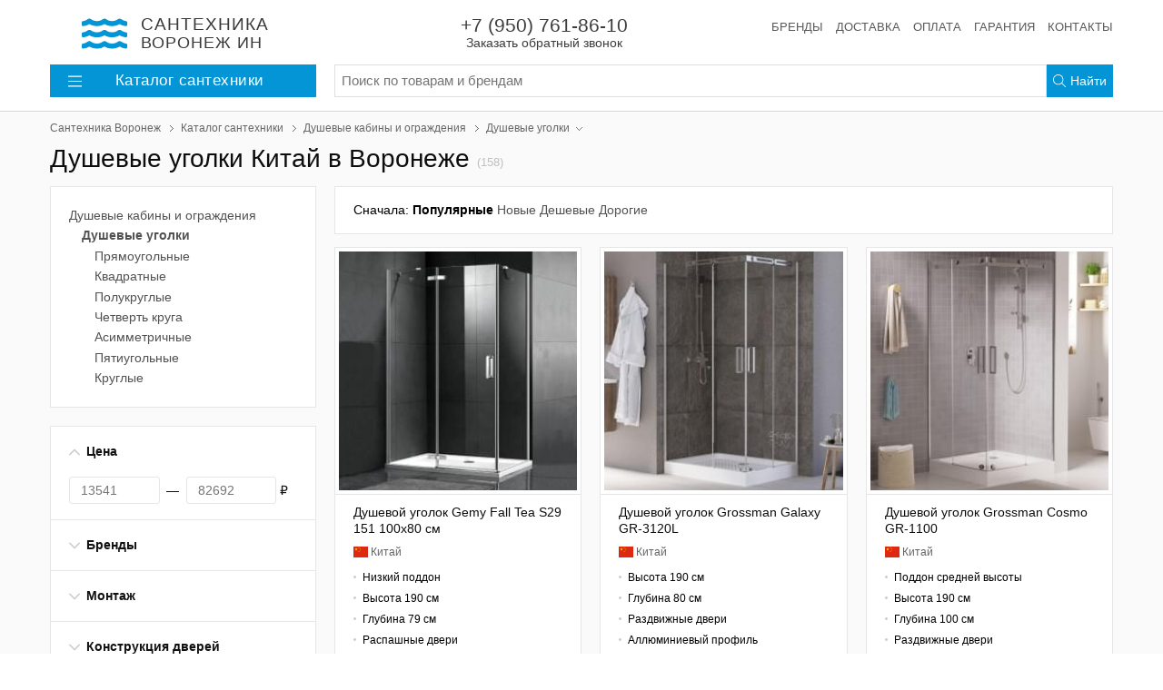

--- FILE ---
content_type: text/html; charset=utf-8
request_url: https://sanvrn.ru/catalog/dushevye-kabiny-i-ograzhdeniya/dushevye-ugolki/dushevye-ugolki-kitay
body_size: 24937
content:
<!DOCTYPE html>
<html lang="ru">
<head>
    <meta charset="UTF-8" />
    <meta name="robots" content="INDEX,FOLLOW" />
    <meta name="viewport" content="width=device-width, initial-scale=1, shrink-to-fit=no">
    <meta name="format-detection" content="telephone=no" />
    <link rel="canonical" hreflang="ru" href="http://sanvrn.ru/catalog/dushevye-kabiny-i-ograzhdeniya/dushevye-ugolki/dushevye-ugolki-kitay" />
    <title>Душевые уголки Китай в Воронеже купить в интернет-магазине Сантехника Воронеж ИН</title>
    <meta name="description" content="Душевые уголки Китай в г. Воронеж купить в интернет-магазине Сантехника Воронеж ИН. Большой каталог душевых уголков 2021 с фото в наличии и на заказ. Цена от 13541 до 82692 руб. Все размеры и цвета. Онлайн заказ. У нас: ✅ выгодные цены; 💰 скидки и акции; 👌 качественная сантехника эконом, среднего и премиум класса!" />
    <meta name="keywords" content="Душевые уголки Китай, Душевые уголки Китай Воронеж, Купить сантехнику в Воронеже" />
    <meta property="og:type" content="website" />
    <meta property="og:locale" content="ru_RU" />
    <meta property="og:url" content="http://sanvrn.ru/catalog/dushevye-kabiny-i-ograzhdeniya/dushevye-ugolki/dushevye-ugolki-kitay" />
    <meta property="og:image" content="http://sanvrn.ru/images/product/square2x/7a/c0/dushevoy-ugolok-gemy-fall-tea-s29151-100x80-sm-3942539.jpg" />
    <meta property="og:title" content="Душевые уголки Китай в Воронеже — интернет-магазин «Сантехника Воронеж ИН»" />
    <link rel="icon" type="image/x-icon" href="/favicon.ico" />
    <link rel="preload" href="/assets/sanvrn/styles/styles.css?3" as="style" />
    <link rel="preload" href="/assets/sanvrn/scripts/scripts.js?3" as="script" />
    <link rel="stylesheet" href="/assets/sanvrn/styles/styles.css?3" media="all" />
    <!-- Yandex.Metrika counter -->
    <script type="text/javascript" > (function (d, w, c) { (w[c] = w[c] || []).push(function() { try { w.yaCounter55584094 = new Ya.Metrika({ id:55584094, clickmap:true, trackLinks:true, accurateTrackBounce:true, ecommerce:"MetrikaDataLayer" }); } catch(e) { } }); var n = d.getElementsByTagName("script")[0], s = d.createElement("script"), f = function () { n.parentNode.insertBefore(s, n); }; s.type = "text/javascript"; s.async = true; s.src = "https://mc.yandex.ru/metrika/watch.js"; if (w.opera == "[object Opera]") { d.addEventListener("DOMContentLoaded", f, false); } else { f(); } })(document, window, "yandex_metrika_callbacks"); </script>
    <!-- /Yandex.Metrika counter -->
    <!-- Global site tag (gtag.js) - Google Analytics -->
    <script async src="https://www.googletagmanager.com/gtag/js?id=UA-172072473-1"></script>
    <script>
    window.dataLayer = window.dataLayer || [];
    function gtag(){window.dataLayer.push(arguments);}
    gtag('js', new Date());
    gtag('config', 'AW-480355792', { 'groups' : ['all', 'ads'] });
    gtag('config', 'UA-172072473-1', {'groups' : ['all', 'stat'] });
    </script>
    <script src="/assets/sanvrn/scripts/scripts.js?3"></script>
    <meta name="yandex-verification" content="52fc827ab136075a" />



</head>
<body><div class="main"><header class="hat"><nav class="main-nav"><div class="burger" id="burger"><svg xmlns="http://www.w3.org/2000/svg" viewBox="0 0 448 512"><path d="M442 114H6a6 6 0 0 1-6-6V84a6 6 0 0 1 6-6h436a6 6 0 0 1 6 6v24a6 6 0 0 1-6 6zm0 160H6a6 6 0 0 1-6-6v-24a6 6 0 0 1 6-6h436a6 6 0 0 1 6 6v24a6 6 0 0 1-6 6zm0 160H6a6 6 0 0 1-6-6v-24a6 6 0 0 1 6-6h436a6 6 0 0 1 6 6v24a6 6 0 0 1-6 6z"/></svg></div><a class="main-nav_search" id="navbar-search" href="/search"><svg xmlns="http://www.w3.org/2000/svg" viewBox="0 0 512 512"><path d="M508.5 481.6l-129-129c-2.3-2.3-5.3-3.5-8.5-3.5h-10.3C395 312 416 262.5 416 208 416 93.1 322.9 0 208 0S0 93.1 0 208s93.1 208 208 208c54.5 0 104-21 141.1-55.2V371c0 3.2 1.3 6.2 3.5 8.5l129 129c4.7 4.7 12.3 4.7 17 0l9.9-9.9c4.7-4.7 4.7-12.3 0-17zM208 384c-97.3 0-176-78.7-176-176S110.7 32 208 32s176 78.7 176 176-78.7 176-176 176z"/></svg></a><a class="main-nav_logo" title="Сантехника Воронеж ИН" href="/"><i class="main-nav_logo_icon"><svg xmlns="http://www.w3.org/2000/svg" viewBox="0 0 576 512"><path d="M562.1 383.9c-21.5-2.4-42.1-10.5-57.9-22.9-14.1-11.1-34.2-11.3-48.2 0-37.9 30.4-107.2 30.4-145.7-1.5-13.5-11.2-33-9.1-46.7 1.8-38 30.1-106.9 30-145.2-1.7-13.5-11.2-33.3-8.9-47.1 2-15.5 12.2-36 20.1-57.7 22.4-7.9.8-13.6 7.8-13.6 15.7v32.2c0 9.1 7.6 16.8 16.7 16 28.8-2.5 56.1-11.4 79.4-25.9 56.5 34.6 137 34.1 192 0 56.5 34.6 137 34.1 192 0 23.3 14.2 50.9 23.3 79.1 25.8 9.1.8 16.7-6.9 16.7-16v-31.6c.1-8-5.7-15.4-13.8-16.3zm0-144c-21.5-2.4-42.1-10.5-57.9-22.9-14.1-11.1-34.2-11.3-48.2 0-37.9 30.4-107.2 30.4-145.7-1.5-13.5-11.2-33-9.1-46.7 1.8-38 30.1-106.9 30-145.2-1.7-13.5-11.2-33.3-8.9-47.1 2-15.5 12.2-36 20.1-57.7 22.4-7.9.8-13.6 7.8-13.6 15.7v32.2c0 9.1 7.6 16.8 16.7 16 28.8-2.5 56.1-11.4 79.4-25.9 56.5 34.6 137 34.1 192 0 56.5 34.6 137 34.1 192 0 23.3 14.2 50.9 23.3 79.1 25.8 9.1.8 16.7-6.9 16.7-16v-31.6c.1-8-5.7-15.4-13.8-16.3zm0-144C540.6 93.4 520 85.4 504.2 73 490.1 61.9 470 61.7 456 73c-37.9 30.4-107.2 30.4-145.7-1.5-13.5-11.2-33-9.1-46.7 1.8-38 30.1-106.9 30-145.2-1.7-13.5-11.2-33.3-8.9-47.1 2-15.5 12.2-36 20.1-57.7 22.4-7.9.8-13.6 7.8-13.6 15.7v32.2c0 9.1 7.6 16.8 16.7 16 28.8-2.5 56.1-11.4 79.4-25.9 56.5 34.6 137 34.1 192 0 56.5 34.6 137 34.1 192 0 23.3 14.2 50.9 23.3 79.1 25.8 9.1.8 16.7-6.9 16.7-16v-31.6c.1-8-5.7-15.4-13.8-16.3z"/></svg></i><div class="main-nav_logo_slogan"><strong>Сантехника</strong><br/>Воронеж&nbsp;ИН</div></a><a class="main-nav_compare" href="/"><svg xmlns="http://www.w3.org/2000/svg" viewBox="0 0 640 512"><path d="M634.4 279.09L525.35 103.12C522.18 98.38 517.09 96 512 96s-10.18 2.38-13.35 7.12L389.6 279.09c-3.87 5.78-6.09 12.72-5.51 19.64C389.56 364.4 444.74 416 512 416s122.44-51.6 127.91-117.27c.58-6.92-1.64-13.86-5.51-19.64zM512 384c-41.58 0-77.55-27.13-90.78-64h181.2C589 357.23 553.28 384 512 384zm-90.27-96l90.31-145.76L602.98 288H421.73zM536 480H336V125.74c27.56-7.14 48-31.95 48-61.74h152c4.42 0 8-3.58 8-8V40c0-4.42-3.58-8-8-8H374.89c-.15-.26-4.37-11.11-19.11-21.07C345.57 4.03 333.25 0 320 0s-25.57 4.03-35.78 10.93c-14.74 9.96-18.96 20.81-19.11 21.07H104c-4.42 0-8 3.58-8 8v16c0 4.42 3.58 8 8 8h152c0 29.79 20.44 54.6 48 61.74V480H104c-4.42 0-8 3.58-8 8v16c0 4.42 3.58 8 8 8h432c4.42 0 8-3.58 8-8v-16c0-4.42-3.58-8-8-8zM288 64c0-17.67 14.33-32 32-32s32 14.33 32 32-14.33 32-32 32-32-14.33-32-32zm-32.09 234.73c.58-6.92-1.64-13.86-5.51-19.64L141.35 103.12C138.18 98.38 133.09 96 128 96s-10.18 2.38-13.35 7.12L5.6 279.09c-3.87 5.78-6.09 12.72-5.51 19.64C5.56 364.4 60.74 416 128 416s122.44-51.6 127.91-117.27zM128.04 142.24L218.98 288H37.73l90.31-145.76zM37.22 320h181.2C205 357.23 169.28 384 128 384c-41.58 0-77.55-27.13-90.78-64z"/></svg></a><a class="main-nav_favorites pull-right" href="/"><svg xmlns="http://www.w3.org/2000/svg" viewBox="0 0 512 512"><path d="M462.3 62.7c-54.5-46.4-136-38.7-186.6 13.5L256 96.6l-19.7-20.3C195.5 34.1 113.2 8.7 49.7 62.7c-62.8 53.6-66.1 149.8-9.9 207.8l193.5 199.8c6.2 6.4 14.4 9.7 22.6 9.7 8.2 0 16.4-3.2 22.6-9.7L472 270.5c56.4-58 53.1-154.2-9.7-207.8zm-13.1 185.6L256.4 448.1 62.8 248.3c-38.4-39.6-46.4-115.1 7.7-161.2 54.8-46.8 119.2-12.9 142.8 11.5l42.7 44.1 42.7-44.1c23.2-24 88.2-58 142.8-11.5 54 46 46.1 121.5 7.7 161.2z"/></svg></a><ul class="service-nav"><li class="service-nav_item service-nav_item_phone"><a rel="nofollow" class="service-nav_phone callback-widget" tabindex="-1" href="/callback">+7 (950) 761-86-10 <span class="service-nav_callback">Заказать обратный звонок</span></a></li><li class="service-nav_item" style="margin-left:auto"><a class="service-nav_link" href="/brand">Бренды</a></li><li class="service-nav_item"><a class="service-nav_link" href="/delivery">Доставка</a></li><li class="service-nav_item"><a class="service-nav_link" href="#">Оплата</a></li><li class="service-nav_item"><a class="service-nav_link" href="#">Гарантия</a></li><li class="service-nav_item"><a class="service-nav_link" href="/contacts">Контакты</a></li></ul></nav><div class="secondary-nav"><div class="header-rubrics-nav"><a class="header-rubrics-nav_header" href="/catalog"><svg xmlns="http://www.w3.org/2000/svg" viewBox="0 0 448 512"><path d="M442 114H6a6 6 0 0 1-6-6V84a6 6 0 0 1 6-6h436a6 6 0 0 1 6 6v24a6 6 0 0 1-6 6zm0 160H6a6 6 0 0 1-6-6v-24a6 6 0 0 1 6-6h436a6 6 0 0 1 6 6v24a6 6 0 0 1-6 6zm0 160H6a6 6 0 0 1-6-6v-24a6 6 0 0 1 6-6h436a6 6 0 0 1 6 6v24a6 6 0 0 1-6 6z"/></svg>Каталог<span class="d-none d-md-inline">&nbsp;сантехники</span></a><div class="header-rubrics-nav_dropdown"><ul class="header-rubrics-nav_list"><li class="header-rubrics-nav_list-item"><a class="header-rubrics-nav_rubric-link" href="/catalog/dushevye-kabiny-i-ograzhdeniya">Душевые кабины и ограждения</a><div class="header-rubrics-nav_popover"><div class="header-rubrics-nav_popover-header"> Все душевые кабины и ограждения <span class="item_count">(10000)</span></div><ul class="header-rubrics-nav_rubric-list"><li><a class="header-rubrics-nav_rubric-list-link" href="/catalog/dushevye-kabiny-i-ograzhdeniya/dushevye-kabiny">Душевые кабины</a></li><li><a class="header-rubrics-nav_rubric-list-link" href="/catalog/dushevye-kabiny-i-ograzhdeniya/dushevye-boksy">Душевые боксы</a></li><li><a class="header-rubrics-nav_rubric-list-link" href="/catalog/dushevye-kabiny-i-ograzhdeniya/dushevye-ugolki">Душевые уголки</a></li><li><a class="header-rubrics-nav_rubric-list-link" href="/catalog/dushevye-kabiny-i-ograzhdeniya/dushevye-dveri-v-nishu">Душевые двери в нишу</a></li><li><a class="header-rubrics-nav_rubric-list-link" href="/catalog/dushevye-kabiny-i-ograzhdeniya/dushevye-poddony">Душевые поддоны</a></li><li><a class="header-rubrics-nav_rubric-list-link" href="/catalog/dushevye-kabiny-i-ograzhdeniya/dushevye-peregorodki">Душевые перегородки</a></li><li><a class="header-rubrics-nav_rubric-list-link" href="/catalog/dushevye-kabiny-i-ograzhdeniya/shtorki-na-vannu">Шторки на ванну</a></li></ul></div></li><li class="header-rubrics-nav_list-item"><a class="header-rubrics-nav_rubric-link" href="/catalog/dush">Душ</a><div class="header-rubrics-nav_popover"><div class="header-rubrics-nav_popover-header"> Все душ <span class="item_count">(4389)</span></div><ul class="header-rubrics-nav_rubric-list"><li><a class="header-rubrics-nav_rubric-list-link" href="/catalog/dush/dushevye-stoyki">Душевые стойки</a></li><li><a class="header-rubrics-nav_rubric-list-link" href="/catalog/dush/dushevye-garnitury">Душевые гарнитуры</a></li><li><a class="header-rubrics-nav_rubric-list-link" href="/catalog/dush/dushevye-komplekty">Душевые комплекты</a></li><li><a class="header-rubrics-nav_rubric-list-link" href="/catalog/dush/dushevye-paneli">Душевые панели</a></li><li><a class="header-rubrics-nav_rubric-list-link" href="/catalog/dush/gigienicheskie-dushi">Гигиенические души</a></li><li><a class="header-rubrics-nav_rubric-list-link" href="/catalog/dush/dushevye-leyki">Душевые лейки</a></li><li><a class="header-rubrics-nav_rubric-list-link" href="/catalog/dush/dushevye-shlangi">Душевые шланги</a></li><li><a class="header-rubrics-nav_rubric-list-link" href="/catalog/dush/derzhateli-dlya-dusha">Держатели для душа</a></li><li><a class="header-rubrics-nav_rubric-list-link" href="/catalog/dush/dushevye-shtangi">Душевые штанги</a></li><li><a class="header-rubrics-nav_rubric-list-link" href="/catalog/dush/verhniy-dush">Верхний душ</a></li><li><a class="header-rubrics-nav_rubric-list-link" href="/catalog/dush/kronshteyny-dlya-verhnego-dusha">Кронштейны для верхнего душа</a></li><li><a class="header-rubrics-nav_rubric-list-link" href="/catalog/dush/shlangovye-podklyucheniya">Шланговые подключения</a></li><li><a class="header-rubrics-nav_rubric-list-link" href="/catalog/dush/izlivy">Изливы</a></li></ul></div></li><li class="header-rubrics-nav_list-item"><a class="header-rubrics-nav_rubric-link" href="/catalog/smesiteli">Смесители</a><div class="header-rubrics-nav_popover"><div class="header-rubrics-nav_popover-header"> Все смесители <span class="item_count">(10000)</span></div><ul class="header-rubrics-nav_rubric-list"><li><a class="header-rubrics-nav_rubric-list-link" href="/catalog/smesiteli/dlya-vanny">Для ванны</a></li><li><a class="header-rubrics-nav_rubric-list-link" href="/catalog/smesiteli/dlya-dusha">Для душа</a></li><li><a class="header-rubrics-nav_rubric-list-link" href="/catalog/smesiteli/dlya-rakoviny">Для раковины</a></li><li><a class="header-rubrics-nav_rubric-list-link" href="/catalog/smesiteli/smesiteli-dlya-rakoviny-chashi">Для раковины-чаши</a></li><li><a class="header-rubrics-nav_rubric-list-link" href="/catalog/smesiteli/dlya-kuhonnoy-moyki">Для кухонной мойки</a></li><li><a class="header-rubrics-nav_rubric-list-link" href="/catalog/smesiteli/sensornye">Сенсорные</a></li><li><a class="header-rubrics-nav_rubric-list-link" href="/catalog/smesiteli/termostaty">Термостаты</a></li><li><a class="header-rubrics-nav_rubric-list-link" href="/catalog/smesiteli/s-gigienicheskim-dushem">С гигиеническим душем</a></li><li><a class="header-rubrics-nav_rubric-list-link" href="/catalog/smesiteli/dlya-vstraivaemyh-sistem">Встраиваемые смесители</a></li><li><a class="header-rubrics-nav_rubric-list-link" href="/catalog/smesiteli/krany-dlya-filtra">Краны для фильтра</a></li><li><a class="header-rubrics-nav_rubric-list-link" href="/catalog/smesiteli/smesiteli-komplektom">Комплекты</a></li><li><a class="header-rubrics-nav_rubric-list-link" href="/catalog/smesiteli/dlya-bide">Для биде</a></li><li><a class="header-rubrics-nav_rubric-list-link" href="/catalog/smesiteli/pereklyuchateli-potoka-vody">Переключатели потока воды</a></li></ul></div></li><li class="header-rubrics-nav_list-item"><a class="header-rubrics-nav_rubric-link" href="/catalog/vanny">Ванны</a><div class="header-rubrics-nav_popover"><div class="header-rubrics-nav_popover-header"> Все ванны <span class="item_count">(1826)</span></div><ul class="header-rubrics-nav_rubric-list"><li><a class="header-rubrics-nav_rubric-list-link" href="/catalog/vanny/acrylic-bath">Акриловые ванны</a></li><li><a class="header-rubrics-nav_rubric-list-link" href="/catalog/vanny/stalnye">Стальные ванны</a></li><li><a class="header-rubrics-nav_rubric-list-link" href="/catalog/vanny/chugunnye">Чугунные ванны</a></li><li><a class="header-rubrics-nav_rubric-list-link" href="/catalog/vanny/uglovye">Угловые ванны</a></li><li><a class="header-rubrics-nav_rubric-list-link" href="/catalog/vanny/gidromassazhnye">Гидромассажные ванны</a></li></ul></div></li><li class="header-rubrics-nav_list-item"><a class="header-rubrics-nav_rubric-link" href="/catalog/mebel">Мебель для ванной</a><div class="header-rubrics-nav_popover"><div class="header-rubrics-nav_popover-header"> Вся мебель для ванной комнаты <span class="item_count">(10000)</span></div><ul class="header-rubrics-nav_rubric-list"><li><a class="header-rubrics-nav_rubric-list-link" href="/catalog/mebel/zerkala">Зеркала</a></li><li><a class="header-rubrics-nav_rubric-list-link" href="/catalog/mebel/zerkala-shkafy">Зеркала-шкафы</a></li><li><a class="header-rubrics-nav_rubric-list-link" href="/catalog/mebel/garnitury">Гарнитуры</a></li><li><a class="header-rubrics-nav_rubric-list-link" href="/catalog/mebel/tumby-pod-rakovinu">Тумбы под раковину</a></li><li><a class="header-rubrics-nav_rubric-list-link" href="/catalog/mebel/tumby">Тумбы</a></li><li><a class="header-rubrics-nav_rubric-list-link" href="/catalog/mebel/komody">Комоды</a></li><li><a class="header-rubrics-nav_rubric-list-link" href="/catalog/mebel/penaly">Пеналы</a></li><li><a class="header-rubrics-nav_rubric-list-link" href="/catalog/mebel/polki-dlya-mebeli">Полки для мебели</a></li><li><a class="header-rubrics-nav_rubric-list-link" href="/catalog/mebel/shkafy">Шкафы</a></li><li><a class="header-rubrics-nav_rubric-list-link" href="/catalog/mebel/komplekty">Комплекты</a></li><li><a class="header-rubrics-nav_rubric-list-link" href="/catalog/mebel/svetilniki">Светильники</a></li></ul></div></li><li class="header-rubrics-nav_list-item"><a class="header-rubrics-nav_rubric-link" href="/catalog/rakoviny">Раковины</a><div class="header-rubrics-nav_popover"><div class="header-rubrics-nav_popover-header"> Все раковины для ванной комнаты <span class="item_count">(1787)</span></div><ul class="header-rubrics-nav_rubric-list"><li><a class="header-rubrics-nav_rubric-list-link" href="/catalog/rakoviny/vstraivaemye-sverhu">Встраиваемые сверху</a></li><li><a class="header-rubrics-nav_rubric-list-link" href="/catalog/rakoviny/vstraivaemye-snizu">Встраиваемые снизу</a></li><li><a class="header-rubrics-nav_rubric-list-link" href="/catalog/rakoviny/mebelnye-rakoviny">Мебельные раковины</a></li><li><a class="header-rubrics-nav_rubric-list-link" href="/catalog/rakoviny/nakladnye">Накладные</a></li><li><a class="header-rubrics-nav_rubric-list-link" href="/catalog/rakoviny/napolnye">Напольные</a></li><li><a class="header-rubrics-nav_rubric-list-link" href="/catalog/rakoviny/podvesnye">Подвесные</a></li><li><a class="header-rubrics-nav_rubric-list-link" href="/catalog/rakoviny/rukomoyniki">Рукомойники</a></li><li><a class="header-rubrics-nav_rubric-list-link" href="/catalog/rakoviny/rakoviny-s-pedestalom">Раковины с пьедесталом</a></li><li><a class="header-rubrics-nav_rubric-list-link" href="/catalog/rakoviny/dvoynye-rakoviny">Двойные раковины</a></li><li><a class="header-rubrics-nav_rubric-list-link" href="/catalog/rakoviny/rakoviny-stoleshnicy">Раковины-столешницы</a></li><li><a class="header-rubrics-nav_rubric-list-link" href="/catalog/rakoviny/uglovye-rakoviny">Угловые раковины</a></li></ul></div></li><li class="header-rubrics-nav_list-item"><a class="header-rubrics-nav_rubric-link" href="/catalog/kuhonnye-moyki-i-aksessuary">Кухонные мойки и аксессуары</a><div class="header-rubrics-nav_popover"><div class="header-rubrics-nav_popover-header"> Все кухонные мойки и аксессуары <span class="item_count">(5727)</span></div><ul class="header-rubrics-nav_rubric-list"><li><a class="header-rubrics-nav_rubric-list-link" href="/catalog/kuhonnye-moyki-i-aksessuary/kuhonnye-moyki">Кухонные мойки</a></li><li><a class="header-rubrics-nav_rubric-list-link" href="/catalog/kuhonnye-moyki-i-aksessuary/izmelchiteli-othodov">Измельчители отходов</a></li></ul></div></li><li class="header-rubrics-nav_list-item"><a class="header-rubrics-nav_rubric-link" href="/catalog/unitazy">Унитазы</a><div class="header-rubrics-nav_popover"><div class="header-rubrics-nav_popover-header"> Все унитазы <span class="item_count">(1430)</span></div><ul class="header-rubrics-nav_rubric-list"><li><a class="header-rubrics-nav_rubric-list-link" href="/catalog/unitazy/podvesnye-unitazy">Подвесные унитазы</a></li><li><a class="header-rubrics-nav_rubric-list-link" href="/catalog/unitazy/unitaz-kompakt">Унитазы-компакт</a></li><li><a class="header-rubrics-nav_rubric-list-link" href="/catalog/unitazy/pristavnye-unitazy">Приставные унитазы</a></li><li><a class="header-rubrics-nav_rubric-list-link" href="/catalog/unitazy/komplekty">Инсталляции с унитазом</a></li><li><a class="header-rubrics-nav_rubric-list-link" href="/catalog/unitazy/unitaz-monoblok">Унитазы-моноблоки</a></li><li><a class="header-rubrics-nav_rubric-list-link" href="/catalog/unitazy/chasha-genuya">Чаши Генуя</a></li><li><a class="header-rubrics-nav_rubric-list-link" href="/catalog/unitazy/pristennye-unitazy">Пристенные унитазы</a></li></ul></div></li><li class="header-rubrics-nav_list-item"><a class="header-rubrics-nav_rubric-link" href="/catalog/installyacii">Инсталляции</a><div class="header-rubrics-nav_popover"><div class="header-rubrics-nav_popover-header"> Все инсталляции <span class="item_count">(804)</span></div><ul class="header-rubrics-nav_rubric-list"><li><a class="header-rubrics-nav_rubric-list-link" href="/catalog/installyacii/knopki-smyva">Кнопки смыва</a></li><li><a class="header-rubrics-nav_rubric-list-link" href="/catalog/installyacii/installyacii-dlya-unitazov">Инсталляции для унитазов</a></li><li><a class="header-rubrics-nav_rubric-list-link" href="/catalog/installyacii/installyacii-dlya-bide">Инсталляции для биде</a></li><li><a class="header-rubrics-nav_rubric-list-link" href="/catalog/installyacii/installyacii-dlya-pissuarov">Инсталляции для писсуаров</a></li><li><a class="header-rubrics-nav_rubric-list-link" href="/catalog/installyacii/installyacii-dlya-rakovin">Инсталляции для раковин</a></li><li><a class="header-rubrics-nav_rubric-list-link" href="/catalog/installyacii/smyvnye-bachki-skrytogo-montazha">Смывные бачки скрытого монтажа</a></li></ul></div></li><li class="header-rubrics-nav_list-item"><a class="header-rubrics-nav_rubric-link" href="/catalog/vodonagrevateli">Водонагреватели</a><div class="header-rubrics-nav_popover"><div class="header-rubrics-nav_popover-header"> Все водонагреватели <span class="item_count">(433)</span></div><ul class="header-rubrics-nav_rubric-list"><li><a class="header-rubrics-nav_rubric-list-link" href="/catalog/vodonagrevateli/nakopitelnye-vodonagrevateli">Накопительные</a></li><li><a class="header-rubrics-nav_rubric-list-link" href="/catalog/vodonagrevateli/protochnye-vodonagrevateli">Проточные</a></li></ul></div></li><li class="header-rubrics-nav_list-item"><a class="header-rubrics-nav_rubric-link" href="/catalog/polotencesushiteli">Полотенцесушители</a><div class="header-rubrics-nav_popover"><div class="header-rubrics-nav_popover-header"> Все полотенцесушители <span class="item_count">(3235)</span></div><ul class="header-rubrics-nav_rubric-list"><li><a class="header-rubrics-nav_rubric-list-link" href="/catalog/polotencesushiteli/elektricheskie-polotencesushiteli">Электрические полотенцесушители</a></li><li><a class="header-rubrics-nav_rubric-list-link" href="/catalog/polotencesushiteli/vodyanye-polotencesushiteli">Водяные полотенцесушители</a></li></ul></div></li><li class="header-rubrics-nav_list-item"><a class="header-rubrics-nav_rubric-link" href="/catalog/sliv">Слив</a><div class="header-rubrics-nav_popover"><div class="header-rubrics-nav_popover-header"> Все системы слива <span class="item_count">(497)</span></div><ul class="header-rubrics-nav_rubric-list"><li><a class="header-rubrics-nav_rubric-list-link" href="/catalog/sliv/sifony">Сифоны</a></li><li><a class="header-rubrics-nav_rubric-list-link" href="/catalog/sliv/donnye-klapany">Донные клапаны</a></li><li><a class="header-rubrics-nav_rubric-list-link" href="/catalog/sliv/trapy">Трапы</a></li><li><a class="header-rubrics-nav_rubric-list-link" href="/catalog/sliv/dushevye-lotki">Душевые лотки</a></li></ul></div></li><li class="header-rubrics-nav_list-item"><a class="header-rubrics-nav_rubric-link" href="/catalog/aksessuary-dlya-vannoy-komnaty">Аксессуары для ванной</a><div class="header-rubrics-nav_popover"><div class="header-rubrics-nav_popover-header"> Все аксессуары для ванной комнаты <span class="item_count">(4630)</span></div><ul class="header-rubrics-nav_rubric-list"><li><a class="header-rubrics-nav_rubric-list-link" href="/catalog/aksessuary-dlya-vannoy-komnaty/shtory-i-karnizy">Шторы и карнизы</a></li><li><a class="header-rubrics-nav_rubric-list-link" href="/catalog/aksessuary-dlya-vannoy-komnaty/polki-dlya-vannoy">Полки для ванной</a></li><li><a class="header-rubrics-nav_rubric-list-link" href="/catalog/aksessuary-dlya-vannoy-komnaty/korziny-dlya-belya">Корзины для белья</a></li><li><a class="header-rubrics-nav_rubric-list-link" href="/catalog/aksessuary-dlya-vannoy-komnaty/gladilnye-doski">Гладильные доски</a></li><li><a class="header-rubrics-nav_rubric-list-link" href="/catalog/aksessuary-dlya-vannoy-komnaty/chehly-dlya-gladilnyh-dosok">Чехлы для гладильных досок</a></li><li><a class="header-rubrics-nav_rubric-list-link" href="/catalog/aksessuary-dlya-vannoy-komnaty/derzhateli-dlya-tualetnoy-bumagi">Держатели для туалетной бумаги</a></li><li><a class="header-rubrics-nav_rubric-list-link" href="/catalog/aksessuary-dlya-vannoy-komnaty/dozatory">Дозаторы</a></li><li><a class="header-rubrics-nav_rubric-list-link" href="/catalog/aksessuary-dlya-vannoy-komnaty/ershiki">Ёршики</a></li><li><a class="header-rubrics-nav_rubric-list-link" href="/catalog/aksessuary-dlya-vannoy-komnaty/sushilki-dlya-belya">Сушилки для белья</a></li><li><a class="header-rubrics-nav_rubric-list-link" href="/catalog/aksessuary-dlya-vannoy-komnaty/mylnicy">Мыльницы</a></li></ul></div></li><li class="header-rubrics-nav_list-item"><a class="header-rubrics-nav_rubric-link" href="/catalog/komplektuyushchie">Комплектующие</a><div class="header-rubrics-nav_popover"><div class="header-rubrics-nav_popover-header"> Все комплектующие для сантехники <span class="item_count">(0)</span></div><ul class="header-rubrics-nav_rubric-list"><li><a class="header-rubrics-nav_rubric-list-link" href="/catalog/komplektuyushchie/dlya-vann">Для ванн</a></li><li><a class="header-rubrics-nav_rubric-list-link" href="/catalog/komplektuyushchie/dlya-mebeli">Для мебели</a></li><li><a class="header-rubrics-nav_rubric-list-link" href="/catalog/komplektuyushchie/dlya-rakovin">Для раковин</a></li><li><a class="header-rubrics-nav_rubric-list-link" href="/catalog/komplektuyushchie/dlya-unitazov">Для унитазов</a></li><li><a class="header-rubrics-nav_rubric-list-link" href="/catalog/komplektuyushchie/dlya-bide">Для биде</a></li><li><a class="header-rubrics-nav_rubric-list-link" href="/catalog/komplektuyushchie/dlya-poddonov">Для поддонов</a></li><li><a class="header-rubrics-nav_rubric-list-link" href="/catalog/komplektuyushchie/dlya-smesiteley">Для смесителей</a></li><li><a class="header-rubrics-nav_rubric-list-link" href="/catalog/komplektuyushchie/dlya-polotencesushiteley">Для полотенцесушителей</a></li><li><a class="header-rubrics-nav_rubric-list-link" href="/catalog/komplektuyushchie/dlya-pisuarov">Для писуаров</a></li><li><a class="header-rubrics-nav_rubric-list-link" href="/catalog/komplektuyushchie/dlya-dushevyh-kabin">Для душевых кабин</a></li><li><a class="header-rubrics-nav_rubric-list-link" href="/catalog/komplektuyushchie/dlya-installyaciy">Для инсталляций</a></li></ul></div></li><li class="header-rubrics-nav_list-item"><a class="header-rubrics-nav_rubric-link" href="/catalog/bide">Биде</a><div class="header-rubrics-nav_popover"><div class="header-rubrics-nav_popover-header"> Все биде <span class="item_count">(278)</span></div><ul class="header-rubrics-nav_rubric-list"><li><a class="header-rubrics-nav_rubric-list-link" href="/catalog/bide/napolnye-bide">Напольные биде</a></li><li><a class="header-rubrics-nav_rubric-list-link" href="/catalog/bide/podvesnye-bide">Подвесные биде</a></li></ul></div></li><li class="header-rubrics-nav_list-item"><a class="header-rubrics-nav_rubric-link" href="/catalog/pisuary">Писуары</a><div class="header-rubrics-nav_popover"><div class="header-rubrics-nav_popover-header"> Все писуары <span class="item_count">(45)</span></div></div></li><li class="header-rubrics-nav_list-item"><a class="header-rubrics-nav_rubric-link" href="/catalog/klimat">Климат и отопление</a><div class="header-rubrics-nav_popover"><div class="header-rubrics-nav_popover-header"> Все климатические системы <span class="item_count">(1003)</span></div><ul class="header-rubrics-nav_rubric-list"><li><a class="header-rubrics-nav_rubric-list-link" href="/catalog/klimat/kondicionery">Кондиционеры</a></li><li><a class="header-rubrics-nav_rubric-list-link" href="/catalog/klimat/bytovye-obogrevateli">Бытовые обогреватели</a></li><li><a class="header-rubrics-nav_rubric-list-link" href="/catalog/klimat/konvektory">Конвекторы</a></li><li><a class="header-rubrics-nav_rubric-list-link" href="/catalog/klimat/kotly-otopitelnye">Котлы отопления</a></li><li><a class="header-rubrics-nav_rubric-list-link" href="/catalog/klimat/radiatory">Радиаторы</a></li><li><a class="header-rubrics-nav_rubric-list-link" href="/catalog/klimat/avtomatika-dlya-kotlov">Автоматика для котлов</a></li></ul></div></li><li class="header-rubrics-nav_list-item"><a class="header-rubrics-nav_rubric-link" href="/catalog/inzhenernaya-santehnika">Инженерная сантехника</a><div class="header-rubrics-nav_popover"><div class="header-rubrics-nav_popover-header"> Вся инженерная сантехника <span class="item_count">(35)</span></div><ul class="header-rubrics-nav_rubric-list"><li><a class="header-rubrics-nav_rubric-list-link" href="/catalog/inzhenernaya-santehnika/armatura-dlya-radiatorov">Арматура для радиаторов</a></li></ul></div></li><li class="header-rubrics-nav_list-item"><a class="header-rubrics-nav_rubric-link" target="_blank" href="https://oknavin.ru/">Пластиковые окна</a></li><li class="header-rubrics-nav_list-item" style="margin-top:5px;"><a class="header-rubrics-nav_rubric-link" href="/brand"><b>Бренды</b></a></li></ul></div></div><form class="header-search" method="GET" action="/search"><div class="header-search_input"><input class="header-search_input-control" type="text" autocomplete="off" name="q" placeholder="Поиск по товарам и брендам" /></div><div class="header-search_button"><button class="header-search_button-control" type="button"><svg xmlns="http://www.w3.org/2000/svg" viewBox="0 0 512 512"><path d="M508.5 481.6l-129-129c-2.3-2.3-5.3-3.5-8.5-3.5h-10.3C395 312 416 262.5 416 208 416 93.1 322.9 0 208 0S0 93.1 0 208s93.1 208 208 208c54.5 0 104-21 141.1-55.2V371c0 3.2 1.3 6.2 3.5 8.5l129 129c4.7 4.7 12.3 4.7 17 0l9.9-9.9c4.7-4.7 4.7-12.3 0-17zM208 384c-97.3 0-176-78.7-176-176S110.7 32 208 32s176 78.7 176 176-78.7 176-176 176z"/></svg>Найти</button></div><div class="header-search-suggest"></div></form></div></header><div class="body-content"><div class="container"><ol class="breadcrumbs" itemscope itemtype="https://schema.org/BreadcrumbList"><li class="breadcrumbs_item " itemprop="itemListElement" itemscope itemtype="https://schema.org/ListItem"><a class="breadcrumbs_link" href="/" itemprop="item"><span itemprop="name">Сантехника Воронеж</span></a><meta itemprop="position" content="1" /></li><li class="breadcrumbs_item " itemprop="itemListElement" itemscope itemtype="https://schema.org/ListItem"><a class="breadcrumbs_link" href="/catalog" itemprop="item"><span itemprop="name">Каталог сантехники</span></a><meta itemprop="position" content="2" /></li><li class="breadcrumbs_item " itemprop="itemListElement" itemscope itemtype="https://schema.org/ListItem"><a class="breadcrumbs_link" href="/catalog/dushevye-kabiny-i-ograzhdeniya" itemprop="item"><span itemprop="name">Душевые кабины и ограждения</span></a><meta itemprop="position" content="3" /></li><li class="breadcrumbs_item breadcrumbs_item_active" itemprop="itemListElement" itemscope itemtype="https://schema.org/ListItem"><a class="breadcrumbs_link" href="/catalog/dushevye-kabiny-i-ograzhdeniya/dushevye-ugolki" itemprop="item"><span itemprop="name">Душевые уголки</span></a><meta itemprop="position" content="4" /></li></ol></div><div class="page-rubric"><div class="page-rubric_header"><h1>Душевые уголки Китай в Воронеже</h1><span class="rubric_items_count">(158)</span></div><div class="subrubrics_container"><ul class="header-rubrics_list header-rubrics_list_mobile" style="margin-bottom:1em"><li class="side-rubrics_item"><a class="side-rubrics_link" href="/catalog/dushevye-kabiny-i-ograzhdeniya/dushevye-ugolki/pryamougolnye-dushevye-ugolki">Прямоугольные</a></li><li class="side-rubrics_item"><a class="side-rubrics_link" href="/catalog/dushevye-kabiny-i-ograzhdeniya/dushevye-ugolki/kvadratnye-dushevye-ugolki">Квадратные</a></li><li class="side-rubrics_item"><a class="side-rubrics_link" href="/catalog/dushevye-kabiny-i-ograzhdeniya/dushevye-ugolki/polukruglye-dushevye-ugolki">Полукруглые</a></li><li class="side-rubrics_item"><a class="side-rubrics_link" href="/catalog/dushevye-kabiny-i-ograzhdeniya/dushevye-ugolki/dushevye-ugolki-chetvert-kruga">Четверть круга</a></li><li class="side-rubrics_item"><a class="side-rubrics_link" href="/catalog/dushevye-kabiny-i-ograzhdeniya/dushevye-ugolki/asimmetrichnye-dushevye-ugolki">Асимметричные</a></li><li class="side-rubrics_item"><a class="side-rubrics_link" href="/catalog/dushevye-kabiny-i-ograzhdeniya/dushevye-ugolki/pyatiugolnye-dushevye-ugolki">Пятиугольные</a></li><li class="side-rubrics_item"><a class="side-rubrics_link" href="/catalog/dushevye-kabiny-i-ograzhdeniya/dushevye-ugolki/kruglye-dushevye-ugolki">Круглые</a></li></ul><a class="rubric_selections_open" href="#">&darr; <u>Показать подборки</u></a><div class="rubric_selections"><strong class="rubric_selections_header">По размеру</strong><ul class="header-rubrics_list header-rubrics_list_mobile" style="margin-bottom:1em"><li class="side-rubrics_item"><a class="side-rubrics_link" href="/catalog/dushevye-kabiny-i-ograzhdeniya/dushevye-ugolki/dushevye-ugolki-70x70-sm" title="Купить душевые уголки 70x70 см в Воронеже">70x70 см</a></li><li class="side-rubrics_item"><a class="side-rubrics_link" href="/catalog/dushevye-kabiny-i-ograzhdeniya/dushevye-ugolki/dushevye-ugolki-80x80-sm" title="Купить душевые уголки 80x80 см в Воронеже">80x80 см</a></li><li class="side-rubrics_item"><a class="side-rubrics_link" href="/catalog/dushevye-kabiny-i-ograzhdeniya/dushevye-ugolki/dushevye-ugolki-90x90-sm" title="Купить душевые уголки 90x90 см в Воронеже">90x90 см</a></li><li class="side-rubrics_item"><a class="side-rubrics_link" href="/catalog/dushevye-kabiny-i-ograzhdeniya/dushevye-ugolki/dushevye-ugolki-100x80-sm" title="Купить душевые уголки 100x80 см в Воронеже">100x80 см</a></li><li class="side-rubrics_item"><a class="side-rubrics_link" href="/catalog/dushevye-kabiny-i-ograzhdeniya/dushevye-ugolki/dushevye-ugolki-100x90-sm" title="Купить душевые уголки 100x90 см в Воронеже">100x90 см</a></li><li class="side-rubrics_item"><a class="side-rubrics_link" href="/catalog/dushevye-kabiny-i-ograzhdeniya/dushevye-ugolki/dushevye-ugolki-100x100-sm" title="Купить душевые уголки 100x100 см в Воронеже">100x100 см</a></li><li class="side-rubrics_item"><a class="side-rubrics_link" href="/catalog/dushevye-kabiny-i-ograzhdeniya/dushevye-ugolki/dushevye-ugolki-110x80-sm" title="Купить душевые уголки 110x80 см в Воронеже">110x80 см</a></li><li class="side-rubrics_item"><a class="side-rubrics_link" href="/catalog/dushevye-kabiny-i-ograzhdeniya/dushevye-ugolki/dushevye-ugolki-110x110-sm" title="Купить душевые уголки 110x110 см в Воронеже">110x110 см</a></li><li class="side-rubrics_item"><a class="side-rubrics_link" href="/catalog/dushevye-kabiny-i-ograzhdeniya/dushevye-ugolki/dushevye-ugolki-120x70-sm" title="Купить душевые уголки 120x70 см в Воронеже">120x70 см</a></li><li class="side-rubrics_item"><a class="side-rubrics_link" href="/catalog/dushevye-kabiny-i-ograzhdeniya/dushevye-ugolki/dushevye-ugolki-120x80-sm" title="Купить душевые уголки 120x80 см в Воронеже">120x80 см</a></li><li class="side-rubrics_item"><a class="side-rubrics_link" href="/catalog/dushevye-kabiny-i-ograzhdeniya/dushevye-ugolki/dushevye-ugolki-120x90-sm" title="Купить душевые уголки 120x90 см в Воронеже">120x90 см</a></li><li class="side-rubrics_item"><a class="side-rubrics_link" href="/catalog/dushevye-kabiny-i-ograzhdeniya/dushevye-ugolki/dushevye-ugolki-120x100-sm" title="Купить душевые уголки 120x100 см в Воронеже">120x100 см</a></li><li class="side-rubrics_item"><a class="side-rubrics_link" href="/catalog/dushevye-kabiny-i-ograzhdeniya/dushevye-ugolki/dushevye-ugolki-120x110-sm" title="Купить душевые уголки 120x110 см в Воронеже">120x110 см</a></li><li class="side-rubrics_item"><a class="side-rubrics_link" href="/catalog/dushevye-kabiny-i-ograzhdeniya/dushevye-ugolki/dushevye-ugolki-120x120-sm" title="Купить душевые уголки 120x120 см в Воронеже">120x120 см</a></li></ul><strong class="rubric_selections_header">По материалу</strong><ul class="header-rubrics_list header-rubrics_list_mobile" style="margin-bottom:1em"><li class="side-rubrics_item"><a class="side-rubrics_link" href="/catalog/dushevye-kabiny-i-ograzhdeniya/dushevye-ugolki/steklyannye-dushevye-ugolki" title="Купить стеклянные душевые уголки в Воронеже">Стекло</a></li><li class="side-rubrics_item"><a class="side-rubrics_link" href="/catalog/dushevye-kabiny-i-ograzhdeniya/dushevye-ugolki/plastikovye-dushevye-ugolki" title="Купить пластиковые душевые уголки в Воронеже">Пластик</a></li></ul><strong class="rubric_selections_header">По типу</strong><ul class="header-rubrics_list header-rubrics_list_mobile" style="margin-bottom:1em"><li class="side-rubrics_item"><a class="side-rubrics_link" href="/catalog/dushevye-kabiny-i-ograzhdeniya/dushevye-ugolki/dushevye-ugolki-shtorki-s-poddonom" title="Купить душевые уголки (шторки) с поддоном в Воронеже">С поддоном</a></li><li class="side-rubrics_item"><a class="side-rubrics_link" href="/catalog/dushevye-kabiny-i-ograzhdeniya/dushevye-ugolki/dushevye-ugolki-s-vysokim-poddonom" title="Купить душевые уголки с высоким поддоном в Воронеже">С высоким поддоном</a></li><li class="side-rubrics_item"><a class="side-rubrics_link" href="/catalog/dushevye-kabiny-i-ograzhdeniya/dushevye-ugolki/dushevye-ugolki-s-nizkim-poddonom" title="Купить душевые уголки с низким поддоном в Воронеже">С низким поддоном</a></li><li class="side-rubrics_item"><a class="side-rubrics_link" href="/catalog/dushevye-kabiny-i-ograzhdeniya/dushevye-ugolki/dushevye-ugolki-so-srednim-poddonom" title="Купить душевые уголки со средним поддоном в Воронеже">Со средним поддоном</a></li><li class="side-rubrics_item"><a class="side-rubrics_link" href="/catalog/dushevye-kabiny-i-ograzhdeniya/dushevye-ugolki/dushevye-ugolki-s-keramicheskim-poddonom" title="Купить душевые уголки с керамическим поддоном в Воронеже">Керамический поддон</a></li><li class="side-rubrics_item"><a class="side-rubrics_link" href="/catalog/dushevye-kabiny-i-ograzhdeniya/dushevye-ugolki/dushevye-ugolki-s-razdvizhnymi-dveryami" title="Купить душевые уголки с раздвижными дверями в Воронеже">Раздвижные двери</a></li><li class="side-rubrics_item"><a class="side-rubrics_link" href="/catalog/dushevye-kabiny-i-ograzhdeniya/dushevye-ugolki/dushevye-ugolki-s-raspashnymi-dveryami" title="Купить душевые уголки с распашными дверями в Воронеже">Распашные двери</a></li></ul><strong class="rubric_selections_header">По стране</strong><ul class="header-rubrics_list header-rubrics_list_mobile" style="margin-bottom:1em"><li class="side-rubrics_item"><a class="side-rubrics_link" href="/catalog/dushevye-kabiny-i-ograzhdeniya/dushevye-ugolki/dushevye-ugolki-germaniya" title="Купить немецкие душевые уголки (германия) в Воронеже">Германия</a></li><li class="side-rubrics_item"><a class="side-rubrics_link" href="/catalog/dushevye-kabiny-i-ograzhdeniya/dushevye-ugolki/dushevye-ugolki-belgiya" title="Купить душевые уголки бельгия в Воронеже">Бельгия</a></li><li class="side-rubrics_item"><a class="side-rubrics_link" href="/catalog/dushevye-kabiny-i-ograzhdeniya/dushevye-ugolki/dushevye-ugolki-niderlandy" title="Купить душевые уголки нидерланды в Воронеже">Нидерланды</a></li><li class="side-rubrics_item"><a class="side-rubrics_link" href="/catalog/dushevye-kabiny-i-ograzhdeniya/dushevye-ugolki/dushevye-ugolki-daniya" title="Купить душевые уголки дания в Воронеже">Дания</a></li><li class="side-rubrics_item"><a class="side-rubrics_link" href="/catalog/dushevye-kabiny-i-ograzhdeniya/dushevye-ugolki/dushevye-ugolki-italiya" title="Купить итальянские душевые уголки (италия) в Воронеже">Италия</a></li><li class="side-rubrics_item"><a class="side-rubrics_link" href="/catalog/dushevye-kabiny-i-ograzhdeniya/dushevye-ugolki/dushevye-ugolki-kitay" title="Купить душевые уголки китай в Воронеже">Китай</a></li><li class="side-rubrics_item"><a class="side-rubrics_link" href="/catalog/dushevye-kabiny-i-ograzhdeniya/dushevye-ugolki/dushevye-ugolki-polsha" title="Купить душевые уголки польша в Воронеже">Польша</a></li><li class="side-rubrics_item"><a class="side-rubrics_link" href="/catalog/dushevye-kabiny-i-ograzhdeniya/dushevye-ugolki/dushevye-ugolki-rossiya" title="Купить российские душевые уголки (россия) в Воронеже">Россия</a></li><li class="side-rubrics_item"><a class="side-rubrics_link" href="/catalog/dushevye-kabiny-i-ograzhdeniya/dushevye-ugolki/dushevye-ugolki-finlyandiya" title="Купить финские душевые уголки (финляндия) в Воронеже">Финляндия</a></li><li class="side-rubrics_item"><a class="side-rubrics_link" href="/catalog/dushevye-kabiny-i-ograzhdeniya/dushevye-ugolki/dushevye-ugolki-franciya" title="Купить душевые уголки франция в Воронеже">Франция</a></li><li class="side-rubrics_item"><a class="side-rubrics_link" href="/catalog/dushevye-kabiny-i-ograzhdeniya/dushevye-ugolki/dushevye-ugolki-chehiya" title="Купить душевые уголки чехия в Воронеже">Чехия</a></li></ul></div><a class="rubric_selections_close" href="#">&uarr; <u>Скрыть подборки</u></a></div><div class="main-columns"><div class="main-columns_content"><div class="product-list"><div class="product-list_srt"><span class="product-list_srt_header">Сначала:</span>&nbsp;<a class="product-list_srt_item product-list_srt_item_active" href="/catalog/dushevye-kabiny-i-ograzhdeniya/dushevye-ugolki/dushevye-ugolki-kitay">Популярные</a>&nbsp;<a class="product-list_srt_item" href="/catalog/dushevye-kabiny-i-ograzhdeniya/dushevye-ugolki/dushevye-ugolki-kitay/new">Новые</a>&nbsp;<a class="product-list_srt_item" href="/catalog/dushevye-kabiny-i-ograzhdeniya/dushevye-ugolki/dushevye-ugolki-kitay/cheap">Дешевые</a>&nbsp;<a class="product-list_srt_item" href="/catalog/dushevye-kabiny-i-ograzhdeniya/dushevye-ugolki/dushevye-ugolki-kitay/expensive">Дорогие</a></div><div class="product-list_products"><div ><div class="product-list_item stat-impression"  data-stat="{&quot;id&quot;:47423,&quot;name&quot;:&quot;Душевой уголок Gemy Fall Tea S29151 100x80 см&quot;,&quot;brand&quot;:&quot;Gemy&quot;,&quot;price&quot;:46410,&quot;category&quot;:&quot;Душевые кабины и ограждения\/Душевые уголки\/Прямоугольные душевые уголки&quot;,&quot;list_position&quot;:1,&quot;list_name&quot;:&quot;Product List&quot;,&quot;quantity&quot;:99}"><div class="product-list_image-preview" itemscope itemtype="http://schema.org/ImageObject"><a class="stat-impression-click" href="/catalog/dushevye-kabiny-i-ograzhdeniya/dushevye-ugolki/pryamougolnye-dushevye-ugolki/gemy/fall-tea/dushevoy-ugolok-gemy-fall-tea-s29151-100x80-sm-47423.html" title="Душевой уголок Gemy Fall Tea S29151 100x80 см купить в Воронеже"><meta itemProp="name" content="Душевой уголок Gemy Fall Tea S29151 100x80 см"/><img itemprop="contentUrl" class="lazy" loading="lazy" width="250" height="250" src="/assets/sanvrn/images/loading.png" srcset="/images/product/list/7a/c0/dushevoy-ugolok-gemy-fall-tea-s29151-100x80-sm-3942539.jpg 1x, /images/product/list2x/7a/c0/dushevoy-ugolok-gemy-fall-tea-s29151-100x80-sm-3942539.jpg 2x" alt="Душевой уголок Gemy Fall Tea S29151 100x80 см" /></a></div><a class="product-list_item-name stat-impression-click" href="/catalog/dushevye-kabiny-i-ograzhdeniya/dushevye-ugolki/pryamougolnye-dushevye-ugolki/gemy/fall-tea/dushevoy-ugolok-gemy-fall-tea-s29151-100x80-sm-47423.html">Душевой уголок Gemy Fall Tea S29151 100x80 см</a><ul class="product-list_country-list"><li class="product-list_country-list_country"><span class="flag-icon flag-icon-cn"></span>&nbsp;<span>Китай</span></li></ul><div class="product-list_description"><ul class="product-list_spec"><li class="product-list_spec-item"><span title="Вид поддона: Низкий">Низкий поддон</span></li><li class="product-list_spec-item"><span title="Высота, см: 190">Высота 190 см</span></li><li class="product-list_spec-item"><span title="Глубина, см: 79">Глубина 79 см</span></li><li class="product-list_spec-item"><span title="Конструкция дверей: Распашная">Распашные двери</span></li><li class="product-list_spec-item"><span title="Материал поддона: Акрил">Акриловый поддон</span></li><li class="product-list_spec-item"><span title="Материал профиля: Нержавеющая сталь">Профиль из нержавейки</span></li><li class="product-list_spec-item"><span title="Ориентация: Универсальная">Универсальная ориентация</span></li><li class="product-list_spec-item product-list_spec-item_hide"><span title="Регулируемая ширина: Да">Регулируемая ширина</span></li><li class="product-list_spec-item product-list_spec-item_hide">Стилистика дизайна: Современный</li><li class="product-list_spec-item product-list_spec-item_hide"><span title="Монтаж: Напольный">Напольный монтаж</span></li><li class="product-list_spec-item product-list_spec-item_hide"><span title="Монтаж: Пристенный в угол">Монтаж кабины в угол</span></li><li class="product-list_spec-item product-list_spec-item_hide"><span title="Монтаж: На поддон">Монтаж на поддон</span></li><li class="product-list_spec-item product-list_spec-item_hide">Цвет профиля: Хром</li><li class="product-list_spec-item product-list_spec-item_hide"><span title="Ширина, см: 99">Ширина 99 см</span></li><li class="product-list_spec-item product-list_spec-item_hide"><span title="Антискользящее покрытие: Есть">С антискользящим покрытием</span></li></ul></div><div class="product-list_rubric"><a href="/catalog/dushevye-kabiny-i-ograzhdeniya/dushevye-ugolki/pryamougolnye-dushevye-ugolki/gemy">Прямоугольные душевые уголки Gemy</a></div><div class="product-list_brand-block"><a title="Сантехника Gemy" class="product-list_brand-block_brand" href="/brand/gemy">Gemy</a>&nbsp;<a title="Сантехника Gemy Fall Tea" class="product-list_brand-block_collection" href="/brand/gemy/fall-tea">Fall Tea</a></div><div class="product-list_item-price">46 410&nbsp;руб.</div></div></div><div ><div class="product-list_item stat-impression"  data-stat="{&quot;id&quot;:47967,&quot;name&quot;:&quot;Душевой уголок Grossman Galaxy GR-3120L&quot;,&quot;brand&quot;:&quot;Grossman&quot;,&quot;price&quot;:35860,&quot;category&quot;:&quot;Душевые кабины и ограждения\/Душевые уголки\/Прямоугольные душевые уголки&quot;,&quot;list_position&quot;:2,&quot;list_name&quot;:&quot;Product List&quot;,&quot;quantity&quot;:99}"><div class="product-list_image-preview" itemscope itemtype="http://schema.org/ImageObject"><a class="stat-impression-click" href="/catalog/dushevye-kabiny-i-ograzhdeniya/dushevye-ugolki/pryamougolnye-dushevye-ugolki/grossman/dushevoy-ugolok-grossman-galaxy-gr-3120l-47967.html" title="Душевой уголок Grossman Galaxy GR-3120L купить в Воронеже"><meta itemProp="name" content="Душевой уголок Grossman Galaxy GR-3120L"/><img itemprop="contentUrl" class="lazy" loading="lazy" width="250" height="250" src="/assets/sanvrn/images/loading.png" srcset="/images/product/list/f9/17/dushevoy-ugolok-grossman-galaxy-gr-3120l-4282031.jpg 1x, /images/product/list2x/f9/17/dushevoy-ugolok-grossman-galaxy-gr-3120l-4282031.jpg 2x" alt="Душевой уголок Grossman Galaxy GR-3120L" /></a></div><a class="product-list_item-name stat-impression-click" href="/catalog/dushevye-kabiny-i-ograzhdeniya/dushevye-ugolki/pryamougolnye-dushevye-ugolki/grossman/dushevoy-ugolok-grossman-galaxy-gr-3120l-47967.html">Душевой уголок Grossman Galaxy GR-3120L</a><ul class="product-list_country-list"><li class="product-list_country-list_country"><span class="flag-icon flag-icon-cn"></span>&nbsp;<span>Китай</span></li></ul><div class="product-list_description"><ul class="product-list_spec"><li class="product-list_spec-item"><span title="Высота, см: 190">Высота 190 см</span></li><li class="product-list_spec-item"><span title="Глубина, см: 80">Глубина 80 см</span></li><li class="product-list_spec-item"><span title="Конструкция дверей: Раздвижная">Раздвижные двери</span></li><li class="product-list_spec-item"><span title="Материал профиля: Алюминий">Аллюминиевый профиль</span></li><li class="product-list_spec-item"><span title="Ориентация: Левая">Левосторонняя ориентация</span></li><li class="product-list_spec-item"><span title="Регулируемая ширина: Да">Регулируемая ширина</span></li><li class="product-list_spec-item">Стилистика дизайна: Современный</li><li class="product-list_spec-item product-list_spec-item_hide"><span title="Монтаж: Напольный">Напольный монтаж</span></li><li class="product-list_spec-item product-list_spec-item_hide"><span title="Монтаж: На поддон">Монтаж на поддон</span></li><li class="product-list_spec-item product-list_spec-item_hide"><span title="Монтаж: Пристенный в угол">Монтаж кабины в угол</span></li><li class="product-list_spec-item product-list_spec-item_hide">Цвет профиля: Хром</li><li class="product-list_spec-item product-list_spec-item_hide"><span title="Ширина, см: 120">Ширина 120 см</span></li></ul></div><div class="product-list_rubric"><a href="/catalog/dushevye-kabiny-i-ograzhdeniya/dushevye-ugolki/pryamougolnye-dushevye-ugolki/grossman">Прямоугольные душевые уголки Grossman</a></div><div class="product-list_brand-block"><a title="Сантехника Grossman" class="product-list_brand-block_brand" href="/brand/grossman">Grossman</a></div><div class="product-list_item-price">35 860&nbsp;руб.</div></div></div><div ><div class="product-list_item stat-impression"  data-stat="{&quot;id&quot;:48474,&quot;name&quot;:&quot;Душевой уголок Grossman Cosmo GR-1100&quot;,&quot;brand&quot;:&quot;Grossman&quot;,&quot;price&quot;:41030,&quot;category&quot;:&quot;Душевые кабины и ограждения\/Душевые уголки\/Квадратные душевые уголки&quot;,&quot;list_position&quot;:3,&quot;list_name&quot;:&quot;Product List&quot;,&quot;quantity&quot;:99}"><div class="product-list_image-preview" itemscope itemtype="http://schema.org/ImageObject"><a class="stat-impression-click" href="/catalog/dushevye-kabiny-i-ograzhdeniya/dushevye-ugolki/kvadratnye-dushevye-ugolki/grossman/dushevoy-ugolok-grossman-cosmo-gr-1100-48474.html" title="Душевой уголок Grossman Cosmo GR-1100 купить в Воронеже"><meta itemProp="name" content="Душевой уголок Grossman Cosmo GR-1100"/><img itemprop="contentUrl" class="lazy" loading="lazy" width="250" height="250" src="/assets/sanvrn/images/loading.png" srcset="/images/product/list/3d/2f/dushevoy-ugolok-grossman-cosmo-gr-1100-4277530.jpg 1x, /images/product/list2x/3d/2f/dushevoy-ugolok-grossman-cosmo-gr-1100-4277530.jpg 2x" alt="Душевой уголок Grossman Cosmo GR-1100" /></a></div><a class="product-list_item-name stat-impression-click" href="/catalog/dushevye-kabiny-i-ograzhdeniya/dushevye-ugolki/kvadratnye-dushevye-ugolki/grossman/dushevoy-ugolok-grossman-cosmo-gr-1100-48474.html">Душевой уголок Grossman Cosmo GR-1100</a><ul class="product-list_country-list"><li class="product-list_country-list_country"><span class="flag-icon flag-icon-cn"></span>&nbsp;<span>Китай</span></li></ul><div class="product-list_description"><ul class="product-list_spec"><li class="product-list_spec-item"><span title="Вид поддона: Средний">Поддон средней высоты</span></li><li class="product-list_spec-item"><span title="Высота, см: 190">Высота 190 см</span></li><li class="product-list_spec-item"><span title="Глубина, см: 100">Глубина 100 см</span></li><li class="product-list_spec-item"><span title="Конструкция дверей: Раздвижная">Раздвижные двери</span></li><li class="product-list_spec-item"><span title="Материал поддона: Акрил">Акриловый поддон</span></li><li class="product-list_spec-item"><span title="Материал профиля: Алюминий">Аллюминиевый профиль</span></li><li class="product-list_spec-item"><span title="Регулируемая ширина: Да">Регулируемая ширина</span></li><li class="product-list_spec-item product-list_spec-item_hide">Стилистика дизайна: Современный</li><li class="product-list_spec-item product-list_spec-item_hide"><span title="Монтаж: Напольный">Напольный монтаж</span></li><li class="product-list_spec-item product-list_spec-item_hide"><span title="Монтаж: На поддон">Монтаж на поддон</span></li><li class="product-list_spec-item product-list_spec-item_hide"><span title="Монтаж: Пристенный в угол">Монтаж кабины в угол</span></li><li class="product-list_spec-item product-list_spec-item_hide">Цвет профиля: Хром</li><li class="product-list_spec-item product-list_spec-item_hide"><span title="Ширина, см: 100">Ширина 100 см</span></li><li class="product-list_spec-item product-list_spec-item_hide"><span title="Антискользящее покрытие: Есть">С антискользящим покрытием</span></li></ul></div><div class="product-list_rubric"><a href="/catalog/dushevye-kabiny-i-ograzhdeniya/dushevye-ugolki/kvadratnye-dushevye-ugolki/grossman">Квадратные душевые уголки Grossman</a></div><div class="product-list_brand-block"><a title="Сантехника Grossman" class="product-list_brand-block_brand" href="/brand/grossman">Grossman</a></div><div class="product-list_item-price">41 030&nbsp;руб.</div></div></div><div ><div class="product-list_item stat-impression"  data-stat="{&quot;id&quot;:48516,&quot;name&quot;:&quot;Душевой уголок Aquanet Delta Cube NPE1142 90x90 см 00183212&quot;,&quot;brand&quot;:&quot;Aquanet&quot;,&quot;price&quot;:48389,&quot;category&quot;:&quot;Душевые кабины и ограждения\/Душевые уголки\/Квадратные душевые уголки&quot;,&quot;list_position&quot;:4,&quot;list_name&quot;:&quot;Product List&quot;,&quot;quantity&quot;:99}"><div class="product-list_image-preview" itemscope itemtype="http://schema.org/ImageObject"><a class="stat-impression-click" href="/catalog/dushevye-kabiny-i-ograzhdeniya/dushevye-ugolki/kvadratnye-dushevye-ugolki/aquanet/delta/dushevoy-ugolok-aquanet-delta-cube-npe1142-90x90-sm-00183212-48516.html" title="Душевой уголок Aquanet Delta Cube NPE1142 90x90 см 00183212 купить в Воронеже"><meta itemProp="name" content="Душевой уголок Aquanet Delta Cube NPE1142 90x90 см 00183212"/><img itemprop="contentUrl" class="lazy" loading="lazy" width="250" height="250" src="/assets/sanvrn/images/loading.png" srcset="/images/product/list/a1/16/dushevoy-ugolok-aquanet-delta-cube-npe1142-90x90-sm-00183212-4037303.jpg 1x, /images/product/list2x/a1/16/dushevoy-ugolok-aquanet-delta-cube-npe1142-90x90-sm-00183212-4037303.jpg 2x" alt="Душевой уголок Aquanet Delta Cube NPE1142 90x90 см 00183212" /></a></div><a class="product-list_item-name stat-impression-click" href="/catalog/dushevye-kabiny-i-ograzhdeniya/dushevye-ugolki/kvadratnye-dushevye-ugolki/aquanet/delta/dushevoy-ugolok-aquanet-delta-cube-npe1142-90x90-sm-00183212-48516.html">Душевой уголок Aquanet Delta Cube NPE1142 90x90 см 00183212</a><ul class="product-list_country-list"><li class="product-list_country-list_country"><span class="flag-icon flag-icon-ru"></span>&nbsp;<span>Россия</span></li><li class="product-list_country-list_country"><span class="flag-icon flag-icon-cn"></span>&nbsp;<span>Китай</span></li></ul><div class="product-list_description"><ul class="product-list_spec"><li class="product-list_spec-item"><span title="Высота, см: 200">Высота 200 см</span></li><li class="product-list_spec-item"><span title="Глубина, см: 90">Глубина 90 см</span></li><li class="product-list_spec-item"><span title="Конструкция дверей: Раздвижная">Раздвижные двери</span></li><li class="product-list_spec-item"><span title="Материал профиля: Нержавеющая сталь">Профиль из нержавейки</span></li><li class="product-list_spec-item"><span title="Ориентация: Универсальная">Универсальная ориентация</span></li><li class="product-list_spec-item">Стилистика дизайна: Современный</li><li class="product-list_spec-item"><span title="Монтаж: На поддон">Монтаж на поддон</span></li><li class="product-list_spec-item product-list_spec-item_hide"><span title="Монтаж: Пристенный в угол">Монтаж кабины в угол</span></li><li class="product-list_spec-item product-list_spec-item_hide"><span title="Монтаж: Напольный">Напольный монтаж</span></li><li class="product-list_spec-item product-list_spec-item_hide">Цвет профиля: Хром</li><li class="product-list_spec-item product-list_spec-item_hide"><span title="Ширина, см: 90">Ширина 90 см</span></li></ul></div><div class="product-list_rubric"><a href="/catalog/dushevye-kabiny-i-ograzhdeniya/dushevye-ugolki/kvadratnye-dushevye-ugolki/aquanet">Квадратные душевые уголки Aquanet</a></div><div class="product-list_brand-block"><a title="Сантехника Aquanet" class="product-list_brand-block_brand" href="/brand/aquanet">Aquanet</a>&nbsp;<a title="Сантехника Aquanet Delta" class="product-list_brand-block_collection" href="/brand/aquanet/delta">Delta</a></div><div class="product-list_item-price">48 389&nbsp;руб.</div></div></div><div ><div class="product-list_item stat-impression"  data-stat="{&quot;id&quot;:48651,&quot;name&quot;:&quot;Душевой уголок Gemy New Rockcoco S03162C 100x100 см&quot;,&quot;brand&quot;:&quot;Gemy&quot;,&quot;price&quot;:31912,&quot;category&quot;:&quot;Душевые кабины и ограждения\/Душевые уголки\/Квадратные душевые уголки&quot;,&quot;list_position&quot;:5,&quot;list_name&quot;:&quot;Product List&quot;,&quot;quantity&quot;:99}"><div class="product-list_image-preview" itemscope itemtype="http://schema.org/ImageObject"><a class="stat-impression-click" href="/catalog/dushevye-kabiny-i-ograzhdeniya/dushevye-ugolki/kvadratnye-dushevye-ugolki/gemy/new-rockcoco/dushevoy-ugolok-gemy-new-rockcoco-s03162c-100x100-sm-48651.html" title="Душевой уголок Gemy New Rockcoco S03162C 100x100 см купить в Воронеже"><meta itemProp="name" content="Душевой уголок Gemy New Rockcoco S03162C 100x100 см"/><img itemprop="contentUrl" class="lazy" loading="lazy" width="250" height="250" src="/assets/sanvrn/images/loading.png" srcset="/images/product/list/95/65/dushevoy-ugolok-gemy-new-rockcoco-s03162c-100x100-sm-3961428.jpg 1x, /images/product/list2x/95/65/dushevoy-ugolok-gemy-new-rockcoco-s03162c-100x100-sm-3961428.jpg 2x" alt="Душевой уголок Gemy New Rockcoco S03162C 100x100 см" /></a></div><a class="product-list_item-name stat-impression-click" href="/catalog/dushevye-kabiny-i-ograzhdeniya/dushevye-ugolki/kvadratnye-dushevye-ugolki/gemy/new-rockcoco/dushevoy-ugolok-gemy-new-rockcoco-s03162c-100x100-sm-48651.html">Душевой уголок Gemy New Rockcoco S03162C 100x100 см</a><ul class="product-list_country-list"><li class="product-list_country-list_country"><span class="flag-icon flag-icon-cn"></span>&nbsp;<span>Китай</span></li></ul><div class="product-list_description"><ul class="product-list_spec"><li class="product-list_spec-item"><span title="Вид поддона: Низкий">Низкий поддон</span></li><li class="product-list_spec-item"><span title="Высота, см: 190">Высота 190 см</span></li><li class="product-list_spec-item"><span title="Глубина, см: 99.5">Глубина 99.5 см</span></li><li class="product-list_spec-item"><span title="Конструкция дверей: Распашная">Распашные двери</span></li><li class="product-list_spec-item"><span title="Материал поддона: Акрил">Акриловый поддон</span></li><li class="product-list_spec-item"><span title="Материал профиля: Нержавеющая сталь">Профиль из нержавейки</span></li><li class="product-list_spec-item"><span title="Ориентация: Универсальная">Универсальная ориентация</span></li><li class="product-list_spec-item product-list_spec-item_hide"><span title="Регулируемая ширина: Да">Регулируемая ширина</span></li><li class="product-list_spec-item product-list_spec-item_hide">Стилистика дизайна: Современный</li><li class="product-list_spec-item product-list_spec-item_hide"><span title="Монтаж: Напольный">Напольный монтаж</span></li><li class="product-list_spec-item product-list_spec-item_hide"><span title="Монтаж: На поддон">Монтаж на поддон</span></li><li class="product-list_spec-item product-list_spec-item_hide"><span title="Монтаж: Пристенный в угол">Монтаж кабины в угол</span></li><li class="product-list_spec-item product-list_spec-item_hide">Цвет профиля: Хром</li><li class="product-list_spec-item product-list_spec-item_hide"><span title="Ширина, см: 99.5">Ширина 99.5 см</span></li><li class="product-list_spec-item product-list_spec-item_hide"><span title="Антискользящее покрытие: Есть">С антискользящим покрытием</span></li></ul></div><div class="product-list_rubric"><a href="/catalog/dushevye-kabiny-i-ograzhdeniya/dushevye-ugolki/kvadratnye-dushevye-ugolki/gemy">Квадратные душевые уголки Gemy</a></div><div class="product-list_brand-block"><a title="Сантехника Gemy" class="product-list_brand-block_brand" href="/brand/gemy">Gemy</a>&nbsp;<a title="Сантехника Gemy New Rockcoco" class="product-list_brand-block_collection" href="/brand/gemy/new-rockcoco">New Rockcoco</a></div><div class="product-list_item-price">31 912&nbsp;руб.</div></div></div><div ><div class="product-list_item stat-impression"  data-stat="{&quot;id&quot;:48652,&quot;name&quot;:&quot;Душевой уголок Gemy Victoria S30152 80x80 см&quot;,&quot;brand&quot;:&quot;Gemy&quot;,&quot;price&quot;:32417,&quot;category&quot;:&quot;Душевые кабины и ограждения\/Душевые уголки\/Квадратные душевые уголки&quot;,&quot;list_position&quot;:6,&quot;list_name&quot;:&quot;Product List&quot;,&quot;quantity&quot;:99}"><div class="product-list_image-preview" itemscope itemtype="http://schema.org/ImageObject"><a class="stat-impression-click" href="/catalog/dushevye-kabiny-i-ograzhdeniya/dushevye-ugolki/kvadratnye-dushevye-ugolki/gemy/dushevoy-ugolok-gemy-victoria-s30152-80x80-sm-48652.html" title="Душевой уголок Gemy Victoria S30152 80x80 см купить в Воронеже"><meta itemProp="name" content="Душевой уголок Gemy Victoria S30152 80x80 см"/><img itemprop="contentUrl" class="lazy" loading="lazy" width="250" height="250" src="/assets/sanvrn/images/loading.png" srcset="/images/product/list/6d/a0/dushevoy-ugolok-gemy-victoria-s30152-80x80-sm-4216236.jpg 1x, /images/product/list2x/6d/a0/dushevoy-ugolok-gemy-victoria-s30152-80x80-sm-4216236.jpg 2x" alt="Душевой уголок Gemy Victoria S30152 80x80 см" /></a></div><a class="product-list_item-name stat-impression-click" href="/catalog/dushevye-kabiny-i-ograzhdeniya/dushevye-ugolki/kvadratnye-dushevye-ugolki/gemy/dushevoy-ugolok-gemy-victoria-s30152-80x80-sm-48652.html">Душевой уголок Gemy Victoria S30152 80x80 см</a><ul class="product-list_country-list"><li class="product-list_country-list_country"><span class="flag-icon flag-icon-cn"></span>&nbsp;<span>Китай</span></li></ul><div class="product-list_description"><ul class="product-list_spec"><li class="product-list_spec-item"><span title="Вид поддона: Низкий">Низкий поддон</span></li><li class="product-list_spec-item"><span title="Высота, см: 190">Высота 190 см</span></li><li class="product-list_spec-item"><span title="Глубина, см: 80">Глубина 80 см</span></li><li class="product-list_spec-item"><span title="Конструкция дверей: Раздвижная">Раздвижные двери</span></li><li class="product-list_spec-item"><span title="Материал поддона: Акрил">Акриловый поддон</span></li><li class="product-list_spec-item"><span title="Материал профиля: Нержавеющая сталь">Профиль из нержавейки</span></li><li class="product-list_spec-item"><span title="Ориентация: Универсальная">Универсальная ориентация</span></li><li class="product-list_spec-item product-list_spec-item_hide"><span title="Регулируемая ширина: Да">Регулируемая ширина</span></li><li class="product-list_spec-item product-list_spec-item_hide">Стилистика дизайна: Современный</li><li class="product-list_spec-item product-list_spec-item_hide"><span title="Монтаж: Напольный">Напольный монтаж</span></li><li class="product-list_spec-item product-list_spec-item_hide"><span title="Монтаж: На поддон">Монтаж на поддон</span></li><li class="product-list_spec-item product-list_spec-item_hide"><span title="Монтаж: Пристенный в угол">Монтаж кабины в угол</span></li><li class="product-list_spec-item product-list_spec-item_hide">Цвет профиля: Хром</li><li class="product-list_spec-item product-list_spec-item_hide"><span title="Ширина, см: 80">Ширина 80 см</span></li><li class="product-list_spec-item product-list_spec-item_hide"><span title="Антискользящее покрытие: Есть">С антискользящим покрытием</span></li></ul></div><div class="product-list_rubric"><a href="/catalog/dushevye-kabiny-i-ograzhdeniya/dushevye-ugolki/kvadratnye-dushevye-ugolki/gemy">Квадратные душевые уголки Gemy</a></div><div class="product-list_brand-block"><a title="Сантехника Gemy" class="product-list_brand-block_brand" href="/brand/gemy">Gemy</a></div><div class="product-list_item-price">32 417&nbsp;руб.</div></div></div><div ><div class="product-list_item stat-impression"  data-stat="{&quot;id&quot;:48653,&quot;name&quot;:&quot;Душевой уголок Gemy Victoria S30162 100x100 см&quot;,&quot;brand&quot;:&quot;Gemy&quot;,&quot;price&quot;:35541,&quot;category&quot;:&quot;Душевые кабины и ограждения\/Душевые уголки\/Квадратные душевые уголки&quot;,&quot;list_position&quot;:7,&quot;list_name&quot;:&quot;Product List&quot;,&quot;quantity&quot;:99}"><div class="product-list_image-preview" itemscope itemtype="http://schema.org/ImageObject"><a class="stat-impression-click" href="/catalog/dushevye-kabiny-i-ograzhdeniya/dushevye-ugolki/kvadratnye-dushevye-ugolki/gemy/dushevoy-ugolok-gemy-victoria-s30162-100x100-sm-48653.html" title="Душевой уголок Gemy Victoria S30162 100x100 см купить в Воронеже"><meta itemProp="name" content="Душевой уголок Gemy Victoria S30162 100x100 см"/><img itemprop="contentUrl" class="lazy" loading="lazy" width="250" height="250" src="/assets/sanvrn/images/loading.png" srcset="/images/product/list/01/b9/dushevoy-ugolok-gemy-victoria-s30162-100x100-sm-3930072.jpg 1x, /images/product/list2x/01/b9/dushevoy-ugolok-gemy-victoria-s30162-100x100-sm-3930072.jpg 2x" alt="Душевой уголок Gemy Victoria S30162 100x100 см" /></a></div><a class="product-list_item-name stat-impression-click" href="/catalog/dushevye-kabiny-i-ograzhdeniya/dushevye-ugolki/kvadratnye-dushevye-ugolki/gemy/dushevoy-ugolok-gemy-victoria-s30162-100x100-sm-48653.html">Душевой уголок Gemy Victoria S30162 100x100 см</a><ul class="product-list_country-list"><li class="product-list_country-list_country"><span class="flag-icon flag-icon-cn"></span>&nbsp;<span>Китай</span></li></ul><div class="product-list_description"><ul class="product-list_spec"><li class="product-list_spec-item"><span title="Вид поддона: Низкий">Низкий поддон</span></li><li class="product-list_spec-item"><span title="Высота, см: 190">Высота 190 см</span></li><li class="product-list_spec-item"><span title="Глубина, см: 100">Глубина 100 см</span></li><li class="product-list_spec-item"><span title="Конструкция дверей: Раздвижная">Раздвижные двери</span></li><li class="product-list_spec-item"><span title="Материал поддона: Акрил">Акриловый поддон</span></li><li class="product-list_spec-item"><span title="Материал профиля: Нержавеющая сталь">Профиль из нержавейки</span></li><li class="product-list_spec-item"><span title="Ориентация: Универсальная">Универсальная ориентация</span></li><li class="product-list_spec-item product-list_spec-item_hide"><span title="Регулируемая ширина: Да">Регулируемая ширина</span></li><li class="product-list_spec-item product-list_spec-item_hide">Стилистика дизайна: Современный</li><li class="product-list_spec-item product-list_spec-item_hide"><span title="Монтаж: Напольный">Напольный монтаж</span></li><li class="product-list_spec-item product-list_spec-item_hide"><span title="Монтаж: На поддон">Монтаж на поддон</span></li><li class="product-list_spec-item product-list_spec-item_hide"><span title="Монтаж: Пристенный в угол">Монтаж кабины в угол</span></li><li class="product-list_spec-item product-list_spec-item_hide">Цвет профиля: Хром</li><li class="product-list_spec-item product-list_spec-item_hide"><span title="Ширина, см: 100">Ширина 100 см</span></li><li class="product-list_spec-item product-list_spec-item_hide"><span title="Антискользящее покрытие: Есть">С антискользящим покрытием</span></li></ul></div><div class="product-list_rubric"><a href="/catalog/dushevye-kabiny-i-ograzhdeniya/dushevye-ugolki/kvadratnye-dushevye-ugolki/gemy">Квадратные душевые уголки Gemy</a></div><div class="product-list_brand-block"><a title="Сантехника Gemy" class="product-list_brand-block_brand" href="/brand/gemy">Gemy</a></div><div class="product-list_item-price">35 541&nbsp;руб.</div></div></div><div ><div class="product-list_item stat-impression"  data-stat="{&quot;id&quot;:48840,&quot;name&quot;:&quot;Душевой уголок Aquanet Pleasure AE60-S-100x100U-BT 100х100&quot;,&quot;brand&quot;:&quot;Aquanet&quot;,&quot;price&quot;:48389,&quot;category&quot;:&quot;Душевые кабины и ограждения\/Душевые уголки\/Квадратные душевые уголки&quot;,&quot;list_position&quot;:8,&quot;list_name&quot;:&quot;Product List&quot;,&quot;quantity&quot;:99}"><div class="product-list_image-preview" itemscope itemtype="http://schema.org/ImageObject"><a class="stat-impression-click" href="/catalog/dushevye-kabiny-i-ograzhdeniya/dushevye-ugolki/kvadratnye-dushevye-ugolki/aquanet/pleasure/dushevoy-ugolok-aquanet-pleasure-ae60-s-100x100u-bt-100h100-48840.html" title="Душевой уголок Aquanet Pleasure AE60-S-100x100U-BT 100х100 купить в Воронеже"><meta itemProp="name" content="Душевой уголок Aquanet Pleasure AE60-S-100x100U-BT 100х100"/><img itemprop="contentUrl" class="lazy" loading="lazy" width="250" height="250" src="/assets/sanvrn/images/loading.png" srcset="/images/product/list/5f/26/dushevoy-ugolok-aquanet-pleasure-ae60-s-100x100u-bt-100h100-4116150.jpg 1x, /images/product/list2x/5f/26/dushevoy-ugolok-aquanet-pleasure-ae60-s-100x100u-bt-100h100-4116150.jpg 2x" alt="Душевой уголок Aquanet Pleasure AE60-S-100x100U-BT 100х100" /></a></div><a class="product-list_item-name stat-impression-click" href="/catalog/dushevye-kabiny-i-ograzhdeniya/dushevye-ugolki/kvadratnye-dushevye-ugolki/aquanet/pleasure/dushevoy-ugolok-aquanet-pleasure-ae60-s-100x100u-bt-100h100-48840.html">Душевой уголок Aquanet Pleasure AE60-S-100x100U-BT 100х100</a><ul class="product-list_country-list"><li class="product-list_country-list_country"><span class="flag-icon flag-icon-ru"></span>&nbsp;<span>Россия</span></li><li class="product-list_country-list_country"><span class="flag-icon flag-icon-cn"></span>&nbsp;<span>Китай</span></li></ul><div class="product-list_description"><ul class="product-list_spec"><li class="product-list_spec-item"><span title="Высота, см: 200">Высота 200 см</span></li><li class="product-list_spec-item"><span title="Глубина, см: 100">Глубина 100 см</span></li><li class="product-list_spec-item"><span title="Конструкция дверей: Раздвижная">Раздвижные двери</span></li><li class="product-list_spec-item"><span title="Материал профиля: Алюминий">Аллюминиевый профиль</span></li><li class="product-list_spec-item"><span title="Регулируемая ширина: Да">Регулируемая ширина</span></li><li class="product-list_spec-item">Стилистика дизайна: Современный</li><li class="product-list_spec-item"><span title="Монтаж: На поддон">Монтаж на поддон</span></li><li class="product-list_spec-item product-list_spec-item_hide"><span title="Монтаж: Пристенный в угол">Монтаж кабины в угол</span></li><li class="product-list_spec-item product-list_spec-item_hide"><span title="Монтаж: Напольный">Напольный монтаж</span></li><li class="product-list_spec-item product-list_spec-item_hide">Цвет профиля: Черный</li><li class="product-list_spec-item product-list_spec-item_hide"><span title="Ширина, см: 100">Ширина 100 см</span></li></ul></div><div class="product-list_rubric"><a href="/catalog/dushevye-kabiny-i-ograzhdeniya/dushevye-ugolki/kvadratnye-dushevye-ugolki/aquanet">Квадратные душевые уголки Aquanet</a></div><div class="product-list_brand-block"><a title="Сантехника Aquanet" class="product-list_brand-block_brand" href="/brand/aquanet">Aquanet</a>&nbsp;<a title="Сантехника Aquanet Pleasure" class="product-list_brand-block_collection" href="/brand/aquanet/pleasure">Pleasure</a></div><div class="product-list_item-price">48 389&nbsp;руб.</div></div></div><div ><div class="product-list_item stat-impression"  data-stat="{&quot;id&quot;:49118,&quot;name&quot;:&quot;Душевой уголок Gemy Victoria S30182 120x80 см&quot;,&quot;brand&quot;:&quot;Gemy&quot;,&quot;price&quot;:35541,&quot;category&quot;:&quot;Душевые кабины и ограждения\/Душевые уголки\/Асимметричные душевые уголки&quot;,&quot;list_position&quot;:9,&quot;list_name&quot;:&quot;Product List&quot;,&quot;quantity&quot;:99}"><div class="product-list_image-preview" itemscope itemtype="http://schema.org/ImageObject"><a class="stat-impression-click" href="/catalog/dushevye-kabiny-i-ograzhdeniya/dushevye-ugolki/asimmetrichnye-dushevye-ugolki/gemy/dushevoy-ugolok-gemy-victoria-s30182-120x80-sm-49118.html" title="Душевой уголок Gemy Victoria S30182 120x80 см купить в Воронеже"><meta itemProp="name" content="Душевой уголок Gemy Victoria S30182 120x80 см"/><img itemprop="contentUrl" class="lazy" loading="lazy" width="250" height="250" src="/assets/sanvrn/images/loading.png" srcset="/images/product/list/66/57/dushevoy-ugolok-gemy-victoria-s30182-120x80-sm-4299173.jpg 1x, /images/product/list2x/66/57/dushevoy-ugolok-gemy-victoria-s30182-120x80-sm-4299173.jpg 2x" alt="Душевой уголок Gemy Victoria S30182 120x80 см" /></a></div><a class="product-list_item-name stat-impression-click" href="/catalog/dushevye-kabiny-i-ograzhdeniya/dushevye-ugolki/asimmetrichnye-dushevye-ugolki/gemy/dushevoy-ugolok-gemy-victoria-s30182-120x80-sm-49118.html">Душевой уголок Gemy Victoria S30182 120x80 см</a><ul class="product-list_country-list"><li class="product-list_country-list_country"><span class="flag-icon flag-icon-cn"></span>&nbsp;<span>Китай</span></li></ul><div class="product-list_description"><ul class="product-list_spec"><li class="product-list_spec-item"><span title="Вид поддона: Низкий">Низкий поддон</span></li><li class="product-list_spec-item"><span title="Высота, см: 190">Высота 190 см</span></li><li class="product-list_spec-item"><span title="Глубина, см: 80">Глубина 80 см</span></li><li class="product-list_spec-item"><span title="Материал поддона: Акрил">Акриловый поддон</span></li><li class="product-list_spec-item"><span title="Материал профиля: Нержавеющая сталь">Профиль из нержавейки</span></li><li class="product-list_spec-item"><span title="Ориентация: Универсальная">Универсальная ориентация</span></li><li class="product-list_spec-item"><span title="Регулируемая ширина: Да">Регулируемая ширина</span></li><li class="product-list_spec-item product-list_spec-item_hide"><span title="Монтаж: Напольный">Напольный монтаж</span></li><li class="product-list_spec-item product-list_spec-item_hide"><span title="Монтаж: На поддон">Монтаж на поддон</span></li><li class="product-list_spec-item product-list_spec-item_hide"><span title="Монтаж: Пристенный в угол">Монтаж кабины в угол</span></li><li class="product-list_spec-item product-list_spec-item_hide"><span title="Ширина, см: 120">Ширина 120 см</span></li><li class="product-list_spec-item product-list_spec-item_hide"><span title="Антискользящее покрытие: Есть">С антискользящим покрытием</span></li></ul></div><div class="product-list_rubric"><a href="/catalog/dushevye-kabiny-i-ograzhdeniya/dushevye-ugolki/asimmetrichnye-dushevye-ugolki/gemy">Асимметричные душевые уголки Gemy</a></div><div class="product-list_brand-block"><a title="Сантехника Gemy" class="product-list_brand-block_brand" href="/brand/gemy">Gemy</a></div><div class="product-list_item-price">35 541&nbsp;руб.</div></div></div><div ><div class="product-list_item stat-impression"  data-stat="{&quot;id&quot;:49210,&quot;name&quot;:&quot;Душевой уголок Grossman Galaxy GR-4121L&quot;,&quot;brand&quot;:&quot;Grossman&quot;,&quot;price&quot;:37180,&quot;category&quot;:&quot;Душевые кабины и ограждения\/Душевые уголки\/Асимметричные душевые уголки&quot;,&quot;list_position&quot;:10,&quot;list_name&quot;:&quot;Product List&quot;,&quot;quantity&quot;:99}"><div class="product-list_image-preview" itemscope itemtype="http://schema.org/ImageObject"><a class="stat-impression-click" href="/catalog/dushevye-kabiny-i-ograzhdeniya/dushevye-ugolki/asimmetrichnye-dushevye-ugolki/grossman/dushevoy-ugolok-grossman-galaxy-gr-4121l-49210.html" title="Душевой уголок Grossman Galaxy GR-4121L купить в Воронеже"><meta itemProp="name" content="Душевой уголок Grossman Galaxy GR-4121L"/><img itemprop="contentUrl" class="lazy" loading="lazy" width="250" height="250" src="/assets/sanvrn/images/loading.png" srcset="/images/product/list/5c/4e/dushevoy-ugolok-grossman-galaxy-gr-4121l-4278636.jpg 1x, /images/product/list2x/5c/4e/dushevoy-ugolok-grossman-galaxy-gr-4121l-4278636.jpg 2x" alt="Душевой уголок Grossman Galaxy GR-4121L" /></a></div><a class="product-list_item-name stat-impression-click" href="/catalog/dushevye-kabiny-i-ograzhdeniya/dushevye-ugolki/asimmetrichnye-dushevye-ugolki/grossman/dushevoy-ugolok-grossman-galaxy-gr-4121l-49210.html">Душевой уголок Grossman Galaxy GR-4121L</a><ul class="product-list_country-list"><li class="product-list_country-list_country"><span class="flag-icon flag-icon-cn"></span>&nbsp;<span>Китай</span></li></ul><div class="product-list_description"><ul class="product-list_spec"><li class="product-list_spec-item"><span title="Вид поддона: Средний">Поддон средней высоты</span></li><li class="product-list_spec-item"><span title="Высота, см: 190">Высота 190 см</span></li><li class="product-list_spec-item"><span title="Глубина, см: 90">Глубина 90 см</span></li><li class="product-list_spec-item"><span title="Конструкция дверей: Раздвижная">Раздвижные двери</span></li><li class="product-list_spec-item"><span title="Материал поддона: Акрил">Акриловый поддон</span></li><li class="product-list_spec-item"><span title="Материал профиля: Алюминий">Аллюминиевый профиль</span></li><li class="product-list_spec-item"><span title="Ориентация: Левая">Левосторонняя ориентация</span></li><li class="product-list_spec-item product-list_spec-item_hide"><span title="Регулируемая ширина: Да">Регулируемая ширина</span></li><li class="product-list_spec-item product-list_spec-item_hide">Стилистика дизайна: Современный</li><li class="product-list_spec-item product-list_spec-item_hide"><span title="Монтаж: Напольный">Напольный монтаж</span></li><li class="product-list_spec-item product-list_spec-item_hide"><span title="Монтаж: На поддон">Монтаж на поддон</span></li><li class="product-list_spec-item product-list_spec-item_hide"><span title="Монтаж: Пристенный в угол">Монтаж кабины в угол</span></li><li class="product-list_spec-item product-list_spec-item_hide">Цвет профиля: Хром</li><li class="product-list_spec-item product-list_spec-item_hide"><span title="Ширина, см: 120">Ширина 120 см</span></li><li class="product-list_spec-item product-list_spec-item_hide"><span title="Антискользящее покрытие: Есть">С антискользящим покрытием</span></li></ul></div><div class="product-list_rubric"><a href="/catalog/dushevye-kabiny-i-ograzhdeniya/dushevye-ugolki/asimmetrichnye-dushevye-ugolki/grossman">Асимметричные душевые уголки Grossman</a></div><div class="product-list_brand-block"><a title="Сантехника Grossman" class="product-list_brand-block_brand" href="/brand/grossman">Grossman</a></div><div class="product-list_item-price">37 180&nbsp;руб.</div></div></div><div ><div class="product-list_item stat-impression"  data-stat="{&quot;id&quot;:49211,&quot;name&quot;:&quot;Душевой уголок Grossman Galaxy GR-4121R&quot;,&quot;brand&quot;:&quot;Grossman&quot;,&quot;price&quot;:37180,&quot;category&quot;:&quot;Душевые кабины и ограждения\/Душевые уголки\/Асимметричные душевые уголки&quot;,&quot;list_position&quot;:11,&quot;list_name&quot;:&quot;Product List&quot;,&quot;quantity&quot;:99}"><div class="product-list_image-preview" itemscope itemtype="http://schema.org/ImageObject"><a class="stat-impression-click" href="/catalog/dushevye-kabiny-i-ograzhdeniya/dushevye-ugolki/asimmetrichnye-dushevye-ugolki/grossman/dushevoy-ugolok-grossman-galaxy-gr-4121r-49211.html" title="Душевой уголок Grossman Galaxy GR-4121R купить в Воронеже"><meta itemProp="name" content="Душевой уголок Grossman Galaxy GR-4121R"/><img itemprop="contentUrl" class="lazy" loading="lazy" width="250" height="250" src="/assets/sanvrn/images/loading.png" srcset="/images/product/list/7a/91/dushevoy-ugolok-grossman-galaxy-gr-4121r-4282456.jpg 1x, /images/product/list2x/7a/91/dushevoy-ugolok-grossman-galaxy-gr-4121r-4282456.jpg 2x" alt="Душевой уголок Grossman Galaxy GR-4121R" /></a></div><a class="product-list_item-name stat-impression-click" href="/catalog/dushevye-kabiny-i-ograzhdeniya/dushevye-ugolki/asimmetrichnye-dushevye-ugolki/grossman/dushevoy-ugolok-grossman-galaxy-gr-4121r-49211.html">Душевой уголок Grossman Galaxy GR-4121R</a><ul class="product-list_country-list"><li class="product-list_country-list_country"><span class="flag-icon flag-icon-cn"></span>&nbsp;<span>Китай</span></li></ul><div class="product-list_description"><ul class="product-list_spec"><li class="product-list_spec-item"><span title="Вид поддона: Средний">Поддон средней высоты</span></li><li class="product-list_spec-item"><span title="Высота, см: 190">Высота 190 см</span></li><li class="product-list_spec-item"><span title="Глубина, см: 90">Глубина 90 см</span></li><li class="product-list_spec-item"><span title="Конструкция дверей: Раздвижная">Раздвижные двери</span></li><li class="product-list_spec-item"><span title="Материал поддона: Акрил">Акриловый поддон</span></li><li class="product-list_spec-item"><span title="Материал профиля: Алюминий">Аллюминиевый профиль</span></li><li class="product-list_spec-item"><span title="Ориентация: Правая">Правосторонняя ориентация</span></li><li class="product-list_spec-item product-list_spec-item_hide"><span title="Регулируемая ширина: Да">Регулируемая ширина</span></li><li class="product-list_spec-item product-list_spec-item_hide">Стилистика дизайна: Современный</li><li class="product-list_spec-item product-list_spec-item_hide"><span title="Монтаж: Пристенный в угол">Монтаж кабины в угол</span></li><li class="product-list_spec-item product-list_spec-item_hide"><span title="Монтаж: Напольный">Напольный монтаж</span></li><li class="product-list_spec-item product-list_spec-item_hide"><span title="Монтаж: На поддон">Монтаж на поддон</span></li><li class="product-list_spec-item product-list_spec-item_hide">Цвет профиля: Хром</li><li class="product-list_spec-item product-list_spec-item_hide"><span title="Ширина, см: 120">Ширина 120 см</span></li><li class="product-list_spec-item product-list_spec-item_hide"><span title="Антискользящее покрытие: Есть">С антискользящим покрытием</span></li></ul></div><div class="product-list_rubric"><a href="/catalog/dushevye-kabiny-i-ograzhdeniya/dushevye-ugolki/asimmetrichnye-dushevye-ugolki/grossman">Асимметричные душевые уголки Grossman</a></div><div class="product-list_brand-block"><a title="Сантехника Grossman" class="product-list_brand-block_brand" href="/brand/grossman">Grossman</a></div><div class="product-list_item-price">37 180&nbsp;руб.</div></div></div><div ><div class="product-list_item stat-impression"  data-stat="{&quot;id&quot;:49430,&quot;name&quot;:&quot;Душевой уголок Dolphin TN-110 100x100 с поддоном, стекло fabric 28911100-101&quot;,&quot;brand&quot;:&quot;Dolphin&quot;,&quot;price&quot;:22792,&quot;category&quot;:&quot;Душевые кабины и ограждения\/Душевые уголки\/Душевые уголки четверть круга&quot;,&quot;list_position&quot;:12,&quot;list_name&quot;:&quot;Product List&quot;,&quot;quantity&quot;:99}"><div class="product-list_image-preview" itemscope itemtype="http://schema.org/ImageObject"><a class="stat-impression-click" href="/catalog/dushevye-kabiny-i-ograzhdeniya/dushevye-ugolki/dushevye-ugolki-chetvert-kruga/dolphin/dushevoy-ugolok-dolphin-tn-110-100x100-s-poddonom-steklo-fabric-28911100-101-49430.html" title="Душевой уголок Dolphin TN-110 100x100 с поддоном, стекло fabric 28911100-101 купить в Воронеже"><meta itemProp="name" content="Душевой уголок Dolphin TN-110 100x100 с поддоном, стекло fabric 28911100-101"/><img itemprop="contentUrl" class="lazy" loading="lazy" width="250" height="250" src="/assets/sanvrn/images/loading.png" srcset="/images/product/list/f4/9e/dushevoy-ugolok-dolphin-tn-110-100x100-s-poddonom-steklo-fabric-4051383.jpg 1x, /images/product/list2x/f4/9e/dushevoy-ugolok-dolphin-tn-110-100x100-s-poddonom-steklo-fabric-4051383.jpg 2x" alt="Душевой уголок Dolphin TN-110 100x100 с поддоном, стекло fabric 28911100-101" /></a></div><a class="product-list_item-name stat-impression-click" href="/catalog/dushevye-kabiny-i-ograzhdeniya/dushevye-ugolki/dushevye-ugolki-chetvert-kruga/dolphin/dushevoy-ugolok-dolphin-tn-110-100x100-s-poddonom-steklo-fabric-28911100-101-49430.html">Душевой уголок Dolphin TN-110 100x100 с поддоном, стекло fabric 28911100-101</a><ul class="product-list_country-list"><li class="product-list_country-list_country"><span class="flag-icon flag-icon-cn"></span>&nbsp;<span>Китай</span></li></ul><div class="product-list_description"><ul class="product-list_spec"><li class="product-list_spec-item"><span title="Вид поддона: Высокий">Высокий поддон</span></li><li class="product-list_spec-item"><span title="Высота, см: 195">Высота 195 см</span></li><li class="product-list_spec-item"><span title="Глубина, см: 100">Глубина 100 см</span></li><li class="product-list_spec-item"><span title="Конструкция дверей: Раздвижная">Раздвижные двери</span></li><li class="product-list_spec-item"><span title="Материал поддона: Акрил">Акриловый поддон</span></li><li class="product-list_spec-item"><span title="Материал профиля: Алюминий">Аллюминиевый профиль</span></li><li class="product-list_spec-item">Стилистика дизайна: Современный</li><li class="product-list_spec-item product-list_spec-item_hide"><span title="Монтаж: Пристенный в угол">Монтаж кабины в угол</span></li><li class="product-list_spec-item product-list_spec-item_hide"><span title="Монтаж: На поддон">Монтаж на поддон</span></li><li class="product-list_spec-item product-list_spec-item_hide">Цвет профиля: Хром</li><li class="product-list_spec-item product-list_spec-item_hide"><span title="Ширина, см: 100">Ширина 100 см</span></li><li class="product-list_spec-item product-list_spec-item_hide"><span title="Поддон в комплекте: Да">Поддон в комплекте</span></li></ul></div><div class="product-list_rubric"><a href="/catalog/dushevye-kabiny-i-ograzhdeniya/dushevye-ugolki/dushevye-ugolki-chetvert-kruga/dolphin">Душевые уголки четверть круга Dolphin</a></div><div class="product-list_brand-block"><a title="Сантехника Dolphin" class="product-list_brand-block_brand" href="/brand/dolphin">Dolphin</a></div><div class="product-list_item-price">22 792&nbsp;руб.</div></div></div><div ><div class="product-list_item stat-impression"  data-stat="{&quot;id&quot;:49547,&quot;name&quot;:&quot;Душевой уголок Niagara NG-005 с поддоном&quot;,&quot;brand&quot;:&quot;Niagara&quot;,&quot;price&quot;:21780,&quot;category&quot;:&quot;Душевые кабины и ограждения\/Душевые уголки\/Душевые уголки четверть круга&quot;,&quot;list_position&quot;:13,&quot;list_name&quot;:&quot;Product List&quot;,&quot;quantity&quot;:99}"><div class="product-list_image-preview" itemscope itemtype="http://schema.org/ImageObject"><a class="stat-impression-click" href="/catalog/dushevye-kabiny-i-ograzhdeniya/dushevye-ugolki/dushevye-ugolki-chetvert-kruga/niagara/dushevoy-ugolok-niagara-ng-005-s-poddonom-49547.html" title="Душевой уголок Niagara NG-005 с поддоном купить в Воронеже"><meta itemProp="name" content="Душевой уголок Niagara NG-005 с поддоном"/><img itemprop="contentUrl" class="lazy" loading="lazy" width="250" height="250" src="/assets/sanvrn/images/loading.png" srcset="/images/product/list/f7/d3/dushevoy-ugolok-niagara-ng-005-s-poddonom-4248370.jpg 1x, /images/product/list2x/f7/d3/dushevoy-ugolok-niagara-ng-005-s-poddonom-4248370.jpg 2x" alt="Душевой уголок Niagara NG-005 с поддоном" /></a></div><a class="product-list_item-name stat-impression-click" href="/catalog/dushevye-kabiny-i-ograzhdeniya/dushevye-ugolki/dushevye-ugolki-chetvert-kruga/niagara/dushevoy-ugolok-niagara-ng-005-s-poddonom-49547.html">Душевой уголок Niagara NG-005 с поддоном</a><ul class="product-list_country-list"><li class="product-list_country-list_country"><span class="flag-icon flag-icon-cn"></span>&nbsp;<span>Китай</span></li></ul><div class="product-list_description"><ul class="product-list_spec"><li class="product-list_spec-item"><span title="Вид поддона: Высокий">Высокий поддон</span></li><li class="product-list_spec-item"><span title="Высота, см: 195">Высота 195 см</span></li><li class="product-list_spec-item"><span title="Глубина, см: 80">Глубина 80 см</span></li><li class="product-list_spec-item"><span title="Конструкция дверей: Раздвижная">Раздвижные двери</span></li><li class="product-list_spec-item"><span title="Материал поддона: Акрил">Акриловый поддон</span></li><li class="product-list_spec-item"><span title="Материал профиля: Алюминий">Аллюминиевый профиль</span></li><li class="product-list_spec-item"><span title="Ориентация: Универсальная">Универсальная ориентация</span></li><li class="product-list_spec-item product-list_spec-item_hide">Стилистика дизайна: Современный</li><li class="product-list_spec-item product-list_spec-item_hide"><span title="Монтаж: На поддон">Монтаж на поддон</span></li><li class="product-list_spec-item product-list_spec-item_hide">Цвет профиля: Хром</li><li class="product-list_spec-item product-list_spec-item_hide"><span title="Ширина, см: 80">Ширина 80 см</span></li><li class="product-list_spec-item product-list_spec-item_hide"><span title="Антискользящее покрытие: Есть">С антискользящим покрытием</span></li><li class="product-list_spec-item product-list_spec-item_hide"><span title="Поддон в комплекте: Да">Поддон в комплекте</span></li><li class="product-list_spec-item product-list_spec-item_hide"><span title="Сиденье: Есть, одно сиденье">С одним сиденьем</span></li></ul></div><div class="product-list_rubric"><a href="/catalog/dushevye-kabiny-i-ograzhdeniya/dushevye-ugolki/dushevye-ugolki-chetvert-kruga/niagara">Душевые уголки четверть круга Niagara</a></div><div class="product-list_brand-block"><a title="Сантехника Niagara" class="product-list_brand-block_brand" href="/brand/niagara">Niagara</a></div><div class="product-list_item-price">21 780&nbsp;руб.</div></div></div><div ><div class="product-list_item stat-impression"  data-stat="{&quot;id&quot;:49564,&quot;name&quot;:&quot;Душевой уголок Niagara NG-003 с поддоном NG-003-08N&quot;,&quot;brand&quot;:&quot;Niagara&quot;,&quot;price&quot;:20130,&quot;category&quot;:&quot;Душевые кабины и ограждения\/Душевые уголки\/Душевые уголки четверть круга&quot;,&quot;list_position&quot;:14,&quot;list_name&quot;:&quot;Product List&quot;,&quot;quantity&quot;:99}"><div class="product-list_image-preview" itemscope itemtype="http://schema.org/ImageObject"><a class="stat-impression-click" href="/catalog/dushevye-kabiny-i-ograzhdeniya/dushevye-ugolki/dushevye-ugolki-chetvert-kruga/niagara/dushevoy-ugolok-niagara-ng-003-s-poddonom-ng-003-08n-49564.html" title="Душевой уголок Niagara NG-003 с поддоном NG-003-08N купить в Воронеже"><meta itemProp="name" content="Душевой уголок Niagara NG-003 с поддоном NG-003-08N"/><img itemprop="contentUrl" class="lazy" loading="lazy" width="250" height="250" src="/assets/sanvrn/images/loading.png" srcset="/images/product/list/59/3c/dushevoy-ugolok-niagara-ng-003-s-poddonom-ng-003-08n-4234546.jpg 1x, /images/product/list2x/59/3c/dushevoy-ugolok-niagara-ng-003-s-poddonom-ng-003-08n-4234546.jpg 2x" alt="Душевой уголок Niagara NG-003 с поддоном NG-003-08N" /></a></div><a class="product-list_item-name stat-impression-click" href="/catalog/dushevye-kabiny-i-ograzhdeniya/dushevye-ugolki/dushevye-ugolki-chetvert-kruga/niagara/dushevoy-ugolok-niagara-ng-003-s-poddonom-ng-003-08n-49564.html">Душевой уголок Niagara NG-003 с поддоном NG-003-08N</a><ul class="product-list_country-list"><li class="product-list_country-list_country"><span class="flag-icon flag-icon-cn"></span>&nbsp;<span>Китай</span></li></ul><div class="product-list_description"><ul class="product-list_spec"><li class="product-list_spec-item"><span title="Вид поддона: Низкий">Низкий поддон</span></li><li class="product-list_spec-item"><span title="Высота, см: 195">Высота 195 см</span></li><li class="product-list_spec-item"><span title="Глубина, см: 80">Глубина 80 см</span></li><li class="product-list_spec-item"><span title="Конструкция дверей: Раздвижная">Раздвижные двери</span></li><li class="product-list_spec-item"><span title="Материал поддона: Акрил">Акриловый поддон</span></li><li class="product-list_spec-item"><span title="Материал профиля: Алюминий">Аллюминиевый профиль</span></li><li class="product-list_spec-item">Стилистика дизайна: Современный</li><li class="product-list_spec-item product-list_spec-item_hide"><span title="Монтаж: На поддон">Монтаж на поддон</span></li><li class="product-list_spec-item product-list_spec-item_hide">Цвет профиля: Хром</li><li class="product-list_spec-item product-list_spec-item_hide"><span title="Ширина, см: 80">Ширина 80 см</span></li><li class="product-list_spec-item product-list_spec-item_hide"><span title="Поддон в комплекте: Да">Поддон в комплекте</span></li></ul></div><div class="product-list_rubric"><a href="/catalog/dushevye-kabiny-i-ograzhdeniya/dushevye-ugolki/dushevye-ugolki-chetvert-kruga/niagara">Душевые уголки четверть круга Niagara</a></div><div class="product-list_brand-block"><a title="Сантехника Niagara" class="product-list_brand-block_brand" href="/brand/niagara">Niagara</a></div><div class="product-list_item-price">20 130&nbsp;руб.</div></div></div><div ><div class="product-list_item stat-impression"  data-stat="{&quot;id&quot;:49571,&quot;name&quot;:&quot;Душевой уголок Dolphin TN-204-J(5) 80x80, стекло fabric 28912488-101&quot;,&quot;brand&quot;:&quot;Dolphin&quot;,&quot;price&quot;:13541,&quot;category&quot;:&quot;Душевые кабины и ограждения\/Душевые уголки\/Душевые уголки четверть круга&quot;,&quot;list_position&quot;:15,&quot;list_name&quot;:&quot;Product List&quot;,&quot;quantity&quot;:99}"><div class="product-list_image-preview" itemscope itemtype="http://schema.org/ImageObject"><a class="stat-impression-click" href="/catalog/dushevye-kabiny-i-ograzhdeniya/dushevye-ugolki/dushevye-ugolki-chetvert-kruga/dolphin/dushevoy-ugolok-dolphin-tn-204-j-5-80x80-steklo-fabric-28912488-101-49571.html" title="Душевой уголок Dolphin TN-204-J(5) 80x80, стекло fabric 28912488-101 купить в Воронеже"><meta itemProp="name" content="Душевой уголок Dolphin TN-204-J(5) 80x80, стекло fabric 28912488-101"/><img itemprop="contentUrl" class="lazy" loading="lazy" width="250" height="250" src="/assets/sanvrn/images/loading.png" srcset="/images/product/list/2b/eb/dushevoy-ugolok-dolphin-tn-204-j-5-80x80-steklo-fabric-4234651.jpg 1x, /images/product/list2x/2b/eb/dushevoy-ugolok-dolphin-tn-204-j-5-80x80-steklo-fabric-4234651.jpg 2x" alt="Душевой уголок Dolphin TN-204-J(5) 80x80, стекло fabric 28912488-101" /></a></div><a class="product-list_item-name stat-impression-click" href="/catalog/dushevye-kabiny-i-ograzhdeniya/dushevye-ugolki/dushevye-ugolki-chetvert-kruga/dolphin/dushevoy-ugolok-dolphin-tn-204-j-5-80x80-steklo-fabric-28912488-101-49571.html">Душевой уголок Dolphin TN-204-J(5) 80x80, стекло fabric 28912488-101</a><ul class="product-list_country-list"><li class="product-list_country-list_country"><span class="flag-icon flag-icon-cn"></span>&nbsp;<span>Китай</span></li></ul><div class="product-list_description"><ul class="product-list_spec"><li class="product-list_spec-item"><span title="Вид поддона: Низкий">Низкий поддон</span></li><li class="product-list_spec-item"><span title="Вид поддона: Средний">Поддон средней высоты</span></li><li class="product-list_spec-item"><span title="Высота, см: 185">Высота 185 см</span></li><li class="product-list_spec-item"><span title="Глубина, см: 80">Глубина 80 см</span></li><li class="product-list_spec-item"><span title="Конструкция дверей: Раздвижная">Раздвижные двери</span></li><li class="product-list_spec-item"><span title="Материал поддона: Акрил">Акриловый поддон</span></li><li class="product-list_spec-item">Материал поддона: Керамика</li><li class="product-list_spec-item product-list_spec-item_hide"><span title="Материал профиля: Алюминий">Аллюминиевый профиль</span></li><li class="product-list_spec-item product-list_spec-item_hide">Стилистика дизайна: Современный</li><li class="product-list_spec-item product-list_spec-item_hide"><span title="Монтаж: Напольный">Напольный монтаж</span></li><li class="product-list_spec-item product-list_spec-item_hide"><span title="Монтаж: Пристенный в угол">Монтаж кабины в угол</span></li><li class="product-list_spec-item product-list_spec-item_hide"><span title="Монтаж: На поддон">Монтаж на поддон</span></li><li class="product-list_spec-item product-list_spec-item_hide">Цвет профиля: Хром</li><li class="product-list_spec-item product-list_spec-item_hide"><span title="Ширина, см: 80">Ширина 80 см</span></li><li class="product-list_spec-item product-list_spec-item_hide"><span title="Антискользящее покрытие: Есть">С антискользящим покрытием</span></li></ul></div><div class="product-list_rubric"><a href="/catalog/dushevye-kabiny-i-ograzhdeniya/dushevye-ugolki/dushevye-ugolki-chetvert-kruga/dolphin">Душевые уголки четверть круга Dolphin</a></div><div class="product-list_brand-block"><a title="Сантехника Dolphin" class="product-list_brand-block_brand" href="/brand/dolphin">Dolphin</a></div><div class="product-list_item-price">13 541&nbsp;руб.</div></div></div><div ><div class="product-list_item stat-impression"  data-stat="{&quot;id&quot;:55771,&quot;name&quot;:&quot;Душевой уголок RGW Passage PA-81 900x900x1950 профиль хром, стекло матовое 01088199-21&quot;,&quot;brand&quot;:&quot;RGW&quot;,&quot;price&quot;:46003,&quot;category&quot;:&quot;Душевые кабины и ограждения\/Душевые уголки\/Пятиугольные душевые уголки&quot;,&quot;list_position&quot;:16,&quot;list_name&quot;:&quot;Product List&quot;,&quot;quantity&quot;:99}"><div class="product-list_image-preview" itemscope itemtype="http://schema.org/ImageObject"><a class="stat-impression-click" href="/catalog/dushevye-kabiny-i-ograzhdeniya/dushevye-ugolki/pyatiugolnye-dushevye-ugolki/rgw/passage/dushevoy-ugolok-rgw-passage-pa-81-900x900x1950-profil-hrom-steklo-01088199-21-55771.html" title="Душевой уголок RGW Passage PA-81 900x900x1950 профиль хром, стекло матовое 01088199-21 купить в Воронеже"><meta itemProp="name" content="Душевой уголок RGW Passage PA-81 900x900x1950 профиль хром, стекло матовое 01088199-21"/><img itemprop="contentUrl" class="lazy" loading="lazy" width="250" height="250" src="/assets/sanvrn/images/loading.png" srcset="/images/product/list/83/bd/dushevoy-ugolok-rgw-passage-pa-81-900x900x1950-profil-hrom-steklo-4064998.jpg 1x, /images/product/list2x/83/bd/dushevoy-ugolok-rgw-passage-pa-81-900x900x1950-profil-hrom-steklo-4064998.jpg 2x" alt="Душевой уголок RGW Passage PA-81 900x900x1950 профиль хром, стекло матовое 01088199-21" /></a></div><a class="product-list_item-name stat-impression-click" href="/catalog/dushevye-kabiny-i-ograzhdeniya/dushevye-ugolki/pyatiugolnye-dushevye-ugolki/rgw/passage/dushevoy-ugolok-rgw-passage-pa-81-900x900x1950-profil-hrom-steklo-01088199-21-55771.html">Душевой уголок RGW Passage PA-81 900x900x1950 профиль хром, стекло матовое 01088199-21</a><ul class="product-list_country-list"><li class="product-list_country-list_country"><span class="flag-icon flag-icon-de"></span>&nbsp;<span>Германия</span></li><li class="product-list_country-list_country"><span class="flag-icon flag-icon-cn"></span>&nbsp;<span>Китай</span></li></ul><div class="product-list_description"><ul class="product-list_spec"><li class="product-list_spec-item"><span title="Вид поддона: Низкий">Низкий поддон</span></li><li class="product-list_spec-item"><span title="Вид поддона: Средний">Поддон средней высоты</span></li><li class="product-list_spec-item"><span title="Высота, см: 195">Высота 195 см</span></li><li class="product-list_spec-item"><span title="Глубина, см: 90">Глубина 90 см</span></li><li class="product-list_spec-item"><span title="Конструкция дверей: Распашная">Распашные двери</span></li><li class="product-list_spec-item">Материал поддона: Искусственный камень</li><li class="product-list_spec-item"><span title="Материал поддона: Акрил">Акриловый поддон</span></li><li class="product-list_spec-item product-list_spec-item_hide"><span title="Материал профиля: Алюминий">Аллюминиевый профиль</span></li><li class="product-list_spec-item product-list_spec-item_hide"><span title="Ориентация: Универсальная">Универсальная ориентация</span></li><li class="product-list_spec-item product-list_spec-item_hide"><span title="Регулируемая ширина: Да">Регулируемая ширина</span></li><li class="product-list_spec-item product-list_spec-item_hide">Стилистика дизайна: Современный</li><li class="product-list_spec-item product-list_spec-item_hide"><span title="Монтаж: Напольный">Напольный монтаж</span></li><li class="product-list_spec-item product-list_spec-item_hide"><span title="Монтаж: Пристенный в угол">Монтаж кабины в угол</span></li><li class="product-list_spec-item product-list_spec-item_hide"><span title="Монтаж: На поддон">Монтаж на поддон</span></li><li class="product-list_spec-item product-list_spec-item_hide">Цвет профиля: Хром</li><li class="product-list_spec-item product-list_spec-item_hide"><span title="Ширина, см: 90">Ширина 90 см</span></li><li class="product-list_spec-item product-list_spec-item_hide"><span title="Антискользящее покрытие: Есть">С антискользящим покрытием</span></li></ul></div><div class="product-list_rubric"><a href="/catalog/dushevye-kabiny-i-ograzhdeniya/dushevye-ugolki/pyatiugolnye-dushevye-ugolki/rgw">Пятиугольные душевые уголки RGW</a></div><div class="product-list_brand-block"><a title="Сантехника RGW" class="product-list_brand-block_brand" href="/brand/rgw">RGW</a>&nbsp;<a title="Сантехника RGW Passage" class="product-list_brand-block_collection" href="/brand/rgw/passage">Passage</a></div><div class="product-list_item-price">46 003&nbsp;руб.</div></div></div><div ><div class="product-list_item stat-impression"  data-stat="{&quot;id&quot;:55777,&quot;name&quot;:&quot;Душевой уголок RGW Passage PA-81 1000x1000x1950 профиль хром 01088100-11&quot;,&quot;brand&quot;:&quot;RGW&quot;,&quot;price&quot;:42901,&quot;category&quot;:&quot;Душевые кабины и ограждения\/Душевые уголки\/Пятиугольные душевые уголки&quot;,&quot;list_position&quot;:17,&quot;list_name&quot;:&quot;Product List&quot;,&quot;quantity&quot;:99}"><div class="product-list_image-preview" itemscope itemtype="http://schema.org/ImageObject"><a class="stat-impression-click" href="/catalog/dushevye-kabiny-i-ograzhdeniya/dushevye-ugolki/pyatiugolnye-dushevye-ugolki/rgw/passage/dushevoy-ugolok-rgw-passage-pa-81-1000x1000x1950-profil-hrom-01088100-11-55777.html" title="Душевой уголок RGW Passage PA-81 1000x1000x1950 профиль хром 01088100-11 купить в Воронеже"><meta itemProp="name" content="Душевой уголок RGW Passage PA-81 1000x1000x1950 профиль хром 01088100-11"/><img itemprop="contentUrl" class="lazy" loading="lazy" width="250" height="250" src="/assets/sanvrn/images/loading.png" srcset="/images/product/list/5b/2b/dushevoy-ugolok-rgw-passage-pa-81-1000x1000x1950-profil-hrom-01088100-4065057.jpg 1x, /images/product/list2x/5b/2b/dushevoy-ugolok-rgw-passage-pa-81-1000x1000x1950-profil-hrom-01088100-4065057.jpg 2x" alt="Душевой уголок RGW Passage PA-81 1000x1000x1950 профиль хром 01088100-11" /></a></div><a class="product-list_item-name stat-impression-click" href="/catalog/dushevye-kabiny-i-ograzhdeniya/dushevye-ugolki/pyatiugolnye-dushevye-ugolki/rgw/passage/dushevoy-ugolok-rgw-passage-pa-81-1000x1000x1950-profil-hrom-01088100-11-55777.html">Душевой уголок RGW Passage PA-81 1000x1000x1950 профиль хром 01088100-11</a><ul class="product-list_country-list"><li class="product-list_country-list_country"><span class="flag-icon flag-icon-cn"></span>&nbsp;<span>Китай</span></li><li class="product-list_country-list_country"><span class="flag-icon flag-icon-de"></span>&nbsp;<span>Германия</span></li></ul><div class="product-list_description"><ul class="product-list_spec"><li class="product-list_spec-item"><span title="Вид поддона: Средний">Поддон средней высоты</span></li><li class="product-list_spec-item"><span title="Вид поддона: Низкий">Низкий поддон</span></li><li class="product-list_spec-item"><span title="Высота, см: 195">Высота 195 см</span></li><li class="product-list_spec-item"><span title="Глубина, см: 100">Глубина 100 см</span></li><li class="product-list_spec-item"><span title="Материал поддона: Акрил">Акриловый поддон</span></li><li class="product-list_spec-item">Материал поддона: Искусственный камень</li><li class="product-list_spec-item"><span title="Материал профиля: Алюминий">Аллюминиевый профиль</span></li><li class="product-list_spec-item product-list_spec-item_hide"><span title="Ориентация: Универсальная">Универсальная ориентация</span></li><li class="product-list_spec-item product-list_spec-item_hide"><span title="Регулируемая ширина: Да">Регулируемая ширина</span></li><li class="product-list_spec-item product-list_spec-item_hide"><span title="Монтаж: На поддон">Монтаж на поддон</span></li><li class="product-list_spec-item product-list_spec-item_hide"><span title="Монтаж: Пристенный в угол">Монтаж кабины в угол</span></li><li class="product-list_spec-item product-list_spec-item_hide"><span title="Монтаж: Напольный">Напольный монтаж</span></li><li class="product-list_spec-item product-list_spec-item_hide"><span title="Ширина, см: 100">Ширина 100 см</span></li><li class="product-list_spec-item product-list_spec-item_hide"><span title="Антискользящее покрытие: Есть">С антискользящим покрытием</span></li></ul></div><div class="product-list_rubric"><a href="/catalog/dushevye-kabiny-i-ograzhdeniya/dushevye-ugolki/pyatiugolnye-dushevye-ugolki/rgw">Пятиугольные душевые уголки RGW</a></div><div class="product-list_brand-block"><a title="Сантехника RGW" class="product-list_brand-block_brand" href="/brand/rgw">RGW</a>&nbsp;<a title="Сантехника RGW Passage" class="product-list_brand-block_collection" href="/brand/rgw/passage">Passage</a></div><div class="product-list_item-price">42 901&nbsp;руб.</div></div></div><div ><div class="product-list_item stat-impression"  data-stat="{&quot;id&quot;:55791,&quot;name&quot;:&quot;Душевой уголок RGW Leipzig LE-33 900x900x1950 профиль хром 06123399-11&quot;,&quot;brand&quot;:&quot;RGW&quot;,&quot;price&quot;:45519,&quot;category&quot;:&quot;Душевые кабины и ограждения\/Душевые уголки\/Квадратные душевые уголки&quot;,&quot;list_position&quot;:18,&quot;list_name&quot;:&quot;Product List&quot;,&quot;quantity&quot;:99}"><div class="product-list_image-preview" itemscope itemtype="http://schema.org/ImageObject"><a class="stat-impression-click" href="/catalog/dushevye-kabiny-i-ograzhdeniya/dushevye-ugolki/kvadratnye-dushevye-ugolki/rgw/leipzig/dushevoy-ugolok-rgw-leipzig-le-33-900x900x1950-profil-hrom-06123399-11-55791.html" title="Душевой уголок RGW Leipzig LE-33 900x900x1950 профиль хром 06123399-11 купить в Воронеже"><meta itemProp="name" content="Душевой уголок RGW Leipzig LE-33 900x900x1950 профиль хром 06123399-11"/><img itemprop="contentUrl" class="lazy" loading="lazy" width="250" height="250" src="/assets/sanvrn/images/loading.png" srcset="/images/product/list/bc/5e/dushevoy-ugolok-rgw-leipzig-le-33-900x900x1950-profil-hrom-06123399-3936429.jpg 1x, /images/product/list2x/bc/5e/dushevoy-ugolok-rgw-leipzig-le-33-900x900x1950-profil-hrom-06123399-3936429.jpg 2x" alt="Душевой уголок RGW Leipzig LE-33 900x900x1950 профиль хром 06123399-11" /></a></div><a class="product-list_item-name stat-impression-click" href="/catalog/dushevye-kabiny-i-ograzhdeniya/dushevye-ugolki/kvadratnye-dushevye-ugolki/rgw/leipzig/dushevoy-ugolok-rgw-leipzig-le-33-900x900x1950-profil-hrom-06123399-11-55791.html">Душевой уголок RGW Leipzig LE-33 900x900x1950 профиль хром 06123399-11</a><ul class="product-list_country-list"><li class="product-list_country-list_country"><span class="flag-icon flag-icon-cn"></span>&nbsp;<span>Китай</span></li><li class="product-list_country-list_country"><span class="flag-icon flag-icon-de"></span>&nbsp;<span>Германия</span></li></ul><div class="product-list_description"><ul class="product-list_spec"><li class="product-list_spec-item"><span title="Высота, см: 195">Высота 195 см</span></li><li class="product-list_spec-item"><span title="Глубина, см: 90">Глубина 90 см</span></li><li class="product-list_spec-item"><span title="Конструкция дверей: Распашная">Распашные двери</span></li><li class="product-list_spec-item"><span title="Материал профиля: Алюминий">Аллюминиевый профиль</span></li><li class="product-list_spec-item"><span title="Ориентация: Универсальная">Универсальная ориентация</span></li><li class="product-list_spec-item"><span title="Регулируемая ширина: Да">Регулируемая ширина</span></li><li class="product-list_spec-item">Стилистика дизайна: Современный</li><li class="product-list_spec-item product-list_spec-item_hide"><span title="Монтаж: На поддон">Монтаж на поддон</span></li><li class="product-list_spec-item product-list_spec-item_hide"><span title="Монтаж: Напольный">Напольный монтаж</span></li><li class="product-list_spec-item product-list_spec-item_hide"><span title="Монтаж: Пристенный в угол">Монтаж кабины в угол</span></li><li class="product-list_spec-item product-list_spec-item_hide">Цвет профиля: Хром</li><li class="product-list_spec-item product-list_spec-item_hide"><span title="Ширина, см: 90">Ширина 90 см</span></li></ul></div><div class="product-list_rubric"><a href="/catalog/dushevye-kabiny-i-ograzhdeniya/dushevye-ugolki/kvadratnye-dushevye-ugolki/rgw">Квадратные душевые уголки RGW</a></div><div class="product-list_brand-block"><a title="Сантехника RGW" class="product-list_brand-block_brand" href="/brand/rgw">RGW</a>&nbsp;<a title="Сантехника RGW Leipzig" class="product-list_brand-block_collection" href="/brand/rgw/leipzig">Leipzig</a></div><div class="product-list_item-price">45 519&nbsp;руб.</div></div></div><div ><div class="product-list_item stat-impression"  data-stat="{&quot;id&quot;:55814,&quot;name&quot;:&quot;Душевой уголок RGW Classic CL-42 80x120x185 04094282-11&quot;,&quot;brand&quot;:&quot;RGW&quot;,&quot;price&quot;:32707,&quot;category&quot;:&quot;Душевые кабины и ограждения\/Душевые уголки\/Прямоугольные душевые уголки&quot;,&quot;list_position&quot;:19,&quot;list_name&quot;:&quot;Product List&quot;,&quot;quantity&quot;:99}"><div class="product-list_image-preview" itemscope itemtype="http://schema.org/ImageObject"><a class="stat-impression-click" href="/catalog/dushevye-kabiny-i-ograzhdeniya/dushevye-ugolki/pryamougolnye-dushevye-ugolki/rgw/dushevoy-ugolok-rgw-classic-cl-42-80x120x185-04094282-11-55814.html" title="Душевой уголок RGW Classic CL-42 80x120x185 04094282-11 купить в Воронеже"><meta itemProp="name" content="Душевой уголок RGW Classic CL-42 80x120x185 04094282-11"/><img itemprop="contentUrl" class="lazy" loading="lazy" width="250" height="250" src="/assets/sanvrn/images/loading.png" srcset="/images/product/list/52/d3/dushevoy-ugolok-rgw-classic-cl-42-80x120x185-04094282-11-4003810.jpg 1x, /images/product/list2x/52/d3/dushevoy-ugolok-rgw-classic-cl-42-80x120x185-04094282-11-4003810.jpg 2x" alt="Душевой уголок RGW Classic CL-42 80x120x185 04094282-11" /></a></div><a class="product-list_item-name stat-impression-click" href="/catalog/dushevye-kabiny-i-ograzhdeniya/dushevye-ugolki/pryamougolnye-dushevye-ugolki/rgw/dushevoy-ugolok-rgw-classic-cl-42-80x120x185-04094282-11-55814.html">Душевой уголок RGW Classic CL-42 80x120x185 04094282-11</a><ul class="product-list_country-list"><li class="product-list_country-list_country"><span class="flag-icon flag-icon-cn"></span>&nbsp;<span>Китай</span></li><li class="product-list_country-list_country"><span class="flag-icon flag-icon-de"></span>&nbsp;<span>Германия</span></li></ul><div class="product-list_description"><ul class="product-list_spec"><li class="product-list_spec-item"><span title="Вид поддона: Низкий">Низкий поддон</span></li><li class="product-list_spec-item"><span title="Высота, см: 185">Высота 185 см</span></li><li class="product-list_spec-item"><span title="Глубина, см: 80">Глубина 80 см</span></li><li class="product-list_spec-item"><span title="Конструкция дверей: Раздвижная">Раздвижные двери</span></li><li class="product-list_spec-item">Материал поддона: Керамика</li><li class="product-list_spec-item"><span title="Материал профиля: Алюминий">Аллюминиевый профиль</span></li><li class="product-list_spec-item"><span title="Регулируемая ширина: Да">Регулируемая ширина</span></li><li class="product-list_spec-item product-list_spec-item_hide">Стилистика дизайна: Современный</li><li class="product-list_spec-item product-list_spec-item_hide"><span title="Монтаж: На поддон">Монтаж на поддон</span></li><li class="product-list_spec-item product-list_spec-item_hide"><span title="Монтаж: Пристенный в угол">Монтаж кабины в угол</span></li><li class="product-list_spec-item product-list_spec-item_hide"><span title="Монтаж: Напольный">Напольный монтаж</span></li><li class="product-list_spec-item product-list_spec-item_hide">Цвет профиля: Хром</li><li class="product-list_spec-item product-list_spec-item_hide"><span title="Ширина, см: 120">Ширина 120 см</span></li><li class="product-list_spec-item product-list_spec-item_hide"><span title="Антискользящее покрытие: Есть">С антискользящим покрытием</span></li></ul></div><div class="product-list_rubric"><a href="/catalog/dushevye-kabiny-i-ograzhdeniya/dushevye-ugolki/pryamougolnye-dushevye-ugolki/rgw">Прямоугольные душевые уголки RGW</a></div><div class="product-list_brand-block"><a title="Сантехника RGW" class="product-list_brand-block_brand" href="/brand/rgw">RGW</a></div><div class="product-list_item-price">32 707&nbsp;руб.</div></div></div><div ><div class="product-list_item stat-impression"  data-stat="{&quot;id&quot;:77859,&quot;name&quot;:&quot;Душевой уголок RGW Classic CL-45 100x80 см 04094508-11&quot;,&quot;brand&quot;:&quot;RGW&quot;,&quot;price&quot;:42198,&quot;category&quot;:&quot;Душевые кабины и ограждения\/Душевые уголки\/Прямоугольные душевые уголки&quot;,&quot;list_position&quot;:20,&quot;list_name&quot;:&quot;Product List&quot;,&quot;quantity&quot;:99}"><div class="product-list_image-preview" itemscope itemtype="http://schema.org/ImageObject"><a class="stat-impression-click" href="/catalog/dushevye-kabiny-i-ograzhdeniya/dushevye-ugolki/pryamougolnye-dushevye-ugolki/rgw/dushevoy-ugolok-rgw-classic-cl-45-100x80-sm-04094508-11-77859.html" title="Душевой уголок RGW Classic CL-45 100x80 см 04094508-11 купить в Воронеже"><meta itemProp="name" content="Душевой уголок RGW Classic CL-45 100x80 см 04094508-11"/><img itemprop="contentUrl" class="lazy" loading="lazy" width="250" height="250" src="/assets/sanvrn/images/loading.png" srcset="/images/product/list/a1/4c/dushevoy-ugolok-rgw-classic-cl-45-100x80-sm-04094508-11-4053784.jpg 1x, /images/product/list2x/a1/4c/dushevoy-ugolok-rgw-classic-cl-45-100x80-sm-04094508-11-4053784.jpg 2x" alt="Душевой уголок RGW Classic CL-45 100x80 см 04094508-11" /></a></div><a class="product-list_item-name stat-impression-click" href="/catalog/dushevye-kabiny-i-ograzhdeniya/dushevye-ugolki/pryamougolnye-dushevye-ugolki/rgw/dushevoy-ugolok-rgw-classic-cl-45-100x80-sm-04094508-11-77859.html">Душевой уголок RGW Classic CL-45 100x80 см 04094508-11</a><ul class="product-list_country-list"><li class="product-list_country-list_country"><span class="flag-icon flag-icon-de"></span>&nbsp;<span>Германия</span></li><li class="product-list_country-list_country"><span class="flag-icon flag-icon-cn"></span>&nbsp;<span>Китай</span></li></ul><div class="product-list_description"><ul class="product-list_spec"><li class="product-list_spec-item"><span title="Вид поддона: Средний">Поддон средней высоты</span></li><li class="product-list_spec-item"><span title="Высота, см: 185">Высота 185 см</span></li><li class="product-list_spec-item"><span title="Глубина, см: 79">Глубина 79 см</span></li><li class="product-list_spec-item"><span title="Конструкция дверей: Раздвижная">Раздвижные двери</span></li><li class="product-list_spec-item"><span title="Материал поддона: Акрил">Акриловый поддон</span></li><li class="product-list_spec-item"><span title="Материал профиля: Алюминий">Аллюминиевый профиль</span></li><li class="product-list_spec-item"><span title="Ориентация: Универсальная">Универсальная ориентация</span></li><li class="product-list_spec-item product-list_spec-item_hide"><span title="Регулируемая ширина: Да">Регулируемая ширина</span></li><li class="product-list_spec-item product-list_spec-item_hide">Стилистика дизайна: Современный</li><li class="product-list_spec-item product-list_spec-item_hide"><span title="Монтаж: На поддон">Монтаж на поддон</span></li><li class="product-list_spec-item product-list_spec-item_hide"><span title="Монтаж: Напольный">Напольный монтаж</span></li><li class="product-list_spec-item product-list_spec-item_hide">Цвет профиля: Хром</li><li class="product-list_spec-item product-list_spec-item_hide"><span title="Ширина, см: 100">Ширина 100 см</span></li><li class="product-list_spec-item product-list_spec-item_hide"><span title="Антискользящее покрытие: Есть">С антискользящим покрытием</span></li></ul></div><div class="product-list_rubric"><a href="/catalog/dushevye-kabiny-i-ograzhdeniya/dushevye-ugolki/pryamougolnye-dushevye-ugolki/rgw">Прямоугольные душевые уголки RGW</a></div><div class="product-list_brand-block"><a title="Сантехника RGW" class="product-list_brand-block_brand" href="/brand/rgw">RGW</a></div><div class="product-list_item-price">42 198&nbsp;руб.</div></div></div><div ><div class="product-list_item stat-impression"  data-stat="{&quot;id&quot;:77883,&quot;name&quot;:&quot;Душевой уголок RGW Passage PA-145 (775-795)x(1175-1195)x1850 профиль хром 020814582-11&quot;,&quot;brand&quot;:&quot;RGW&quot;,&quot;price&quot;:36223,&quot;category&quot;:&quot;Душевые кабины и ограждения\/Душевые уголки\/Прямоугольные душевые уголки&quot;,&quot;list_position&quot;:21,&quot;list_name&quot;:&quot;Product List&quot;,&quot;quantity&quot;:99}"><div class="product-list_image-preview" itemscope itemtype="http://schema.org/ImageObject"><a class="stat-impression-click" href="/catalog/dushevye-kabiny-i-ograzhdeniya/dushevye-ugolki/pryamougolnye-dushevye-ugolki/rgw/passage/dushevoy-ugolok-rgw-passage-pa-145-775-795-x-1175-020814582-11-77883.html" title="Душевой уголок RGW Passage PA-145 (775-795)x(1175-1195)x1850 профиль хром 020814582-11 купить в Воронеже"><meta itemProp="name" content="Душевой уголок RGW Passage PA-145 (775-795)x(1175-1195)x1850 профиль хром 020814582-11"/><img itemprop="contentUrl" class="lazy" loading="lazy" width="250" height="250" src="/assets/sanvrn/images/loading.png" srcset="/images/product/list/bf/3b/dushevoy-ugolok-rgw-passage-pa-145-775-795-x-1175-4106142.jpg 1x, /images/product/list2x/bf/3b/dushevoy-ugolok-rgw-passage-pa-145-775-795-x-1175-4106142.jpg 2x" alt="Душевой уголок RGW Passage PA-145 (775-795)x(1175-1195)x1850 профиль хром 020814582-11" /></a></div><a class="product-list_item-name stat-impression-click" href="/catalog/dushevye-kabiny-i-ograzhdeniya/dushevye-ugolki/pryamougolnye-dushevye-ugolki/rgw/passage/dushevoy-ugolok-rgw-passage-pa-145-775-795-x-1175-020814582-11-77883.html">Душевой уголок RGW Passage PA-145 (775-795)x(1175-1195)x1850 профиль хром 020814582-11</a><ul class="product-list_country-list"><li class="product-list_country-list_country"><span class="flag-icon flag-icon-de"></span>&nbsp;<span>Германия</span></li><li class="product-list_country-list_country"><span class="flag-icon flag-icon-cn"></span>&nbsp;<span>Китай</span></li></ul><div class="product-list_description"><ul class="product-list_spec"><li class="product-list_spec-item"><span title="Вид поддона: Низкий">Низкий поддон</span></li><li class="product-list_spec-item"><span title="Высота, см: 185">Высота 185 см</span></li><li class="product-list_spec-item"><span title="Глубина, см: 79.5">Глубина 79.5 см</span></li><li class="product-list_spec-item"><span title="Конструкция дверей: Раздвижная">Раздвижные двери</span></li><li class="product-list_spec-item">Материал поддона: Керамика</li><li class="product-list_spec-item"><span title="Материал профиля: Алюминий">Аллюминиевый профиль</span></li><li class="product-list_spec-item"><span title="Ориентация: Универсальная">Универсальная ориентация</span></li><li class="product-list_spec-item product-list_spec-item_hide"><span title="Регулируемая ширина: Да">Регулируемая ширина</span></li><li class="product-list_spec-item product-list_spec-item_hide">Стилистика дизайна: Современный</li><li class="product-list_spec-item product-list_spec-item_hide"><span title="Монтаж: Пристенный в угол">Монтаж кабины в угол</span></li><li class="product-list_spec-item product-list_spec-item_hide"><span title="Монтаж: На поддон">Монтаж на поддон</span></li><li class="product-list_spec-item product-list_spec-item_hide">Цвет профиля: Хром</li><li class="product-list_spec-item product-list_spec-item_hide"><span title="Ширина, см: 119.5">Ширина 119.5 см</span></li><li class="product-list_spec-item product-list_spec-item_hide"><span title="Антискользящее покрытие: Есть">С антискользящим покрытием</span></li></ul></div><div class="product-list_rubric"><a href="/catalog/dushevye-kabiny-i-ograzhdeniya/dushevye-ugolki/pryamougolnye-dushevye-ugolki/rgw">Прямоугольные душевые уголки RGW</a></div><div class="product-list_brand-block"><a title="Сантехника RGW" class="product-list_brand-block_brand" href="/brand/rgw">RGW</a>&nbsp;<a title="Сантехника RGW Passage" class="product-list_brand-block_collection" href="/brand/rgw/passage">Passage</a></div><div class="product-list_item-price">36 223&nbsp;руб.</div></div></div><div ><div class="product-list_item stat-impression"  data-stat="{&quot;id&quot;:77972,&quot;name&quot;:&quot;Душевой уголок RGW Passage PA-44 (670-800)x1000&quot;,&quot;brand&quot;:&quot;RGW&quot;,&quot;price&quot;:43813,&quot;category&quot;:&quot;Душевые кабины и ограждения\/Душевые уголки\/Прямоугольные душевые уголки&quot;,&quot;list_position&quot;:22,&quot;list_name&quot;:&quot;Product List&quot;,&quot;quantity&quot;:99}"><div class="product-list_image-preview" itemscope itemtype="http://schema.org/ImageObject"><a class="stat-impression-click" href="/catalog/dushevye-kabiny-i-ograzhdeniya/dushevye-ugolki/pryamougolnye-dushevye-ugolki/rgw/passage/dushevoy-ugolok-rgw-passage-pa-44-670-800-x1000-77972.html" title="Душевой уголок RGW Passage PA-44 (670-800)x1000 купить в Воронеже"><meta itemProp="name" content="Душевой уголок RGW Passage PA-44 (670-800)x1000"/><img itemprop="contentUrl" class="lazy" loading="lazy" width="250" height="250" src="/assets/sanvrn/images/loading.png" srcset="/images/product/list/c9/34/dushevoy-ugolok-rgw-passage-pa-44-670-800-x1000-3946163.jpg 1x, /images/product/list2x/c9/34/dushevoy-ugolok-rgw-passage-pa-44-670-800-x1000-3946163.jpg 2x" alt="Душевой уголок RGW Passage PA-44 (670-800)x1000" /></a></div><a class="product-list_item-name stat-impression-click" href="/catalog/dushevye-kabiny-i-ograzhdeniya/dushevye-ugolki/pryamougolnye-dushevye-ugolki/rgw/passage/dushevoy-ugolok-rgw-passage-pa-44-670-800-x1000-77972.html">Душевой уголок RGW Passage PA-44 (670-800)x1000</a><ul class="product-list_country-list"><li class="product-list_country-list_country"><span class="flag-icon flag-icon-de"></span>&nbsp;<span>Германия</span></li><li class="product-list_country-list_country"><span class="flag-icon flag-icon-cn"></span>&nbsp;<span>Китай</span></li></ul><div class="product-list_description"><ul class="product-list_spec"><li class="product-list_spec-item"><span title="Вид поддона: Средний">Поддон средней высоты</span></li><li class="product-list_spec-item"><span title="Вид поддона: Низкий">Низкий поддон</span></li><li class="product-list_spec-item"><span title="Высота, см: 185">Высота 185 см</span></li><li class="product-list_spec-item"><span title="Глубина, см: 80">Глубина 80 см</span></li><li class="product-list_spec-item"><span title="Конструкция дверей: Распашная">Распашные двери</span></li><li class="product-list_spec-item">Материал поддона: Керамика</li><li class="product-list_spec-item"><span title="Материал поддона: Акрил">Акриловый поддон</span></li><li class="product-list_spec-item product-list_spec-item_hide"><span title="Материал профиля: Алюминий">Аллюминиевый профиль</span></li><li class="product-list_spec-item product-list_spec-item_hide"><span title="Ориентация: Универсальная">Универсальная ориентация</span></li><li class="product-list_spec-item product-list_spec-item_hide"><span title="Регулируемая ширина: Да">Регулируемая ширина</span></li><li class="product-list_spec-item product-list_spec-item_hide"><span title="Стилистика дизайна: Современный стиль">Современный стиль</span></li><li class="product-list_spec-item product-list_spec-item_hide"><span title="Монтаж: На поддон">Монтаж на поддон</span></li><li class="product-list_spec-item product-list_spec-item_hide"><span title="Монтаж: Напольный">Напольный монтаж</span></li><li class="product-list_spec-item product-list_spec-item_hide">Цвет профиля: Хром</li><li class="product-list_spec-item product-list_spec-item_hide"><span title="Ширина, см: 99">Ширина 99 см</span></li><li class="product-list_spec-item product-list_spec-item_hide"><span title="Антискользящее покрытие: Есть">С антискользящим покрытием</span></li></ul></div><div class="product-list_rubric"><a href="/catalog/dushevye-kabiny-i-ograzhdeniya/dushevye-ugolki/pryamougolnye-dushevye-ugolki/rgw">Прямоугольные душевые уголки RGW</a></div><div class="product-list_brand-block"><a title="Сантехника RGW" class="product-list_brand-block_brand" href="/brand/rgw">RGW</a>&nbsp;<a title="Сантехника RGW Passage" class="product-list_brand-block_collection" href="/brand/rgw/passage">Passage</a></div><div class="product-list_item-price">43 813&nbsp;руб.</div></div></div><div ><div class="product-list_item stat-impression"  data-stat="{&quot;id&quot;:78531,&quot;name&quot;:&quot;Душевой уголок RGW Viscount VI-41 800х1000х1950 профиль белый 02044180-18&quot;,&quot;brand&quot;:&quot;RGW&quot;,&quot;price&quot;:79326,&quot;category&quot;:&quot;Душевые кабины и ограждения\/Душевые уголки\/Прямоугольные душевые уголки&quot;,&quot;list_position&quot;:23,&quot;list_name&quot;:&quot;Product List&quot;,&quot;quantity&quot;:99}"><div class="product-list_image-preview" itemscope itemtype="http://schema.org/ImageObject"><a class="stat-impression-click" href="/catalog/dushevye-kabiny-i-ograzhdeniya/dushevye-ugolki/pryamougolnye-dushevye-ugolki/rgw/viscount/dushevoy-ugolok-rgw-viscount-vi-41-800h1000h1950-profil-belyy-02044180-18-78531.html" title="Душевой уголок RGW Viscount VI-41 800х1000х1950 профиль белый 02044180-18 купить в Воронеже"><meta itemProp="name" content="Душевой уголок RGW Viscount VI-41 800х1000х1950 профиль белый 02044180-18"/><img itemprop="contentUrl" class="lazy" loading="lazy" width="250" height="250" src="/assets/sanvrn/images/loading.png" srcset="/images/product/list/25/fc/dushevoy-ugolok-rgw-viscount-vi-41-800h1000h1950-profil-belyy-02044180-4191857.jpg 1x, /images/product/list2x/25/fc/dushevoy-ugolok-rgw-viscount-vi-41-800h1000h1950-profil-belyy-02044180-4191857.jpg 2x" alt="Душевой уголок RGW Viscount VI-41 800х1000х1950 профиль белый 02044180-18" /></a></div><a class="product-list_item-name stat-impression-click" href="/catalog/dushevye-kabiny-i-ograzhdeniya/dushevye-ugolki/pryamougolnye-dushevye-ugolki/rgw/viscount/dushevoy-ugolok-rgw-viscount-vi-41-800h1000h1950-profil-belyy-02044180-18-78531.html">Душевой уголок RGW Viscount VI-41 800х1000х1950 профиль белый 02044180-18</a><ul class="product-list_country-list"><li class="product-list_country-list_country"><span class="flag-icon flag-icon-de"></span>&nbsp;<span>Германия</span></li><li class="product-list_country-list_country"><span class="flag-icon flag-icon-cn"></span>&nbsp;<span>Китай</span></li></ul><div class="product-list_description"><ul class="product-list_spec"><li class="product-list_spec-item"><span title="Вид поддона: Низкий">Низкий поддон</span></li><li class="product-list_spec-item"><span title="Вид поддона: Средний">Поддон средней высоты</span></li><li class="product-list_spec-item"><span title="Высота, см: 195">Высота 195 см</span></li><li class="product-list_spec-item"><span title="Глубина, см: 80">Глубина 80 см</span></li><li class="product-list_spec-item">Материал поддона: Искусственный камень</li><li class="product-list_spec-item"><span title="Материал поддона: Акрил">Акриловый поддон</span></li><li class="product-list_spec-item">Материал поддона: Керамика</li><li class="product-list_spec-item product-list_spec-item_hide"><span title="Материал профиля: Нержавеющая сталь">Профиль из нержавейки</span></li><li class="product-list_spec-item product-list_spec-item_hide"><span title="Ориентация: Универсальная">Универсальная ориентация</span></li><li class="product-list_spec-item product-list_spec-item_hide"><span title="Регулируемая ширина: Да">Регулируемая ширина</span></li><li class="product-list_spec-item product-list_spec-item_hide"><span title="Монтаж: Пристенный в угол">Монтаж кабины в угол</span></li><li class="product-list_spec-item product-list_spec-item_hide"><span title="Монтаж: На поддон">Монтаж на поддон</span></li><li class="product-list_spec-item product-list_spec-item_hide"><span title="Монтаж: Напольный">Напольный монтаж</span></li><li class="product-list_spec-item product-list_spec-item_hide"><span title="Ширина, см: 100">Ширина 100 см</span></li><li class="product-list_spec-item product-list_spec-item_hide"><span title="Антискользящее покрытие: Есть">С антискользящим покрытием</span></li></ul></div><div class="product-list_rubric"><a href="/catalog/dushevye-kabiny-i-ograzhdeniya/dushevye-ugolki/pryamougolnye-dushevye-ugolki/rgw">Прямоугольные душевые уголки RGW</a></div><div class="product-list_brand-block"><a title="Сантехника RGW" class="product-list_brand-block_brand" href="/brand/rgw">RGW</a>&nbsp;<a title="Сантехника RGW Viscount" class="product-list_brand-block_collection" href="/brand/rgw/viscount">Viscount</a></div><div class="product-list_item-price">79 326&nbsp;руб.</div></div></div><div ><div class="product-list_item stat-impression"  data-stat="{&quot;id&quot;:78532,&quot;name&quot;:&quot;Душевой уголок RGW Viscount VI-41 800х1200х1950 профиль белый 02044182-18&quot;,&quot;brand&quot;:&quot;RGW&quot;,&quot;price&quot;:81570,&quot;category&quot;:&quot;Душевые кабины и ограждения\/Душевые уголки\/Прямоугольные душевые уголки&quot;,&quot;list_position&quot;:24,&quot;list_name&quot;:&quot;Product List&quot;,&quot;quantity&quot;:99}"><div class="product-list_image-preview" itemscope itemtype="http://schema.org/ImageObject"><a class="stat-impression-click" href="/catalog/dushevye-kabiny-i-ograzhdeniya/dushevye-ugolki/pryamougolnye-dushevye-ugolki/rgw/viscount/dushevoy-ugolok-rgw-viscount-vi-41-800h1200h1950-profil-belyy-02044182-18-78532.html" title="Душевой уголок RGW Viscount VI-41 800х1200х1950 профиль белый 02044182-18 купить в Воронеже"><meta itemProp="name" content="Душевой уголок RGW Viscount VI-41 800х1200х1950 профиль белый 02044182-18"/><img itemprop="contentUrl" class="lazy" loading="lazy" width="250" height="250" src="/assets/sanvrn/images/loading.png" srcset="/images/product/list/bf/83/dushevoy-ugolok-rgw-viscount-vi-41-800h1200h1950-profil-belyy-02044182-4191855.jpg 1x, /images/product/list2x/bf/83/dushevoy-ugolok-rgw-viscount-vi-41-800h1200h1950-profil-belyy-02044182-4191855.jpg 2x" alt="Душевой уголок RGW Viscount VI-41 800х1200х1950 профиль белый 02044182-18" /></a></div><a class="product-list_item-name stat-impression-click" href="/catalog/dushevye-kabiny-i-ograzhdeniya/dushevye-ugolki/pryamougolnye-dushevye-ugolki/rgw/viscount/dushevoy-ugolok-rgw-viscount-vi-41-800h1200h1950-profil-belyy-02044182-18-78532.html">Душевой уголок RGW Viscount VI-41 800х1200х1950 профиль белый 02044182-18</a><ul class="product-list_country-list"><li class="product-list_country-list_country"><span class="flag-icon flag-icon-de"></span>&nbsp;<span>Германия</span></li><li class="product-list_country-list_country"><span class="flag-icon flag-icon-cn"></span>&nbsp;<span>Китай</span></li></ul><div class="product-list_description"><ul class="product-list_spec"><li class="product-list_spec-item"><span title="Вид поддона: Низкий">Низкий поддон</span></li><li class="product-list_spec-item"><span title="Высота, см: 195">Высота 195 см</span></li><li class="product-list_spec-item"><span title="Глубина, см: 80">Глубина 80 см</span></li><li class="product-list_spec-item">Материал поддона: Керамика</li><li class="product-list_spec-item">Материал поддона: Искусственный камень</li><li class="product-list_spec-item"><span title="Материал профиля: Нержавеющая сталь">Профиль из нержавейки</span></li><li class="product-list_spec-item"><span title="Ориентация: Универсальная">Универсальная ориентация</span></li><li class="product-list_spec-item product-list_spec-item_hide"><span title="Регулируемая ширина: Да">Регулируемая ширина</span></li><li class="product-list_spec-item product-list_spec-item_hide"><span title="Монтаж: Пристенный в угол">Монтаж кабины в угол</span></li><li class="product-list_spec-item product-list_spec-item_hide"><span title="Монтаж: На поддон">Монтаж на поддон</span></li><li class="product-list_spec-item product-list_spec-item_hide"><span title="Монтаж: Напольный">Напольный монтаж</span></li><li class="product-list_spec-item product-list_spec-item_hide"><span title="Ширина, см: 120">Ширина 120 см</span></li><li class="product-list_spec-item product-list_spec-item_hide"><span title="Антискользящее покрытие: Есть">С антискользящим покрытием</span></li></ul></div><div class="product-list_rubric"><a href="/catalog/dushevye-kabiny-i-ograzhdeniya/dushevye-ugolki/pryamougolnye-dushevye-ugolki/rgw">Прямоугольные душевые уголки RGW</a></div><div class="product-list_brand-block"><a title="Сантехника RGW" class="product-list_brand-block_brand" href="/brand/rgw">RGW</a>&nbsp;<a title="Сантехника RGW Viscount" class="product-list_brand-block_collection" href="/brand/rgw/viscount">Viscount</a></div><div class="product-list_item-price">81 570&nbsp;руб.</div></div></div></div><div class="product-list_pager"><div class="pager"><div class="next-page"><a href="/catalog/dushevye-kabiny-i-ograzhdeniya/dushevye-ugolki/dushevye-ugolki-kitay?page=2" class="pager-next-link btn btn-lg btn-main">Следующая страница &rarr;</a></div><ul class="pages"><li class="page page-active"><span><span class="sr-only">Страница №</span>1</span></li><li class="page"><a href="/catalog/dushevye-kabiny-i-ograzhdeniya/dushevye-ugolki/dushevye-ugolki-kitay?page=2"><span class="sr-only">Страница №</span>2</a></li><li class="page"><a href="/catalog/dushevye-kabiny-i-ograzhdeniya/dushevye-ugolki/dushevye-ugolki-kitay?page=3"><span class="sr-only">Страница №</span>3</a></li><li class="page"><a href="/catalog/dushevye-kabiny-i-ograzhdeniya/dushevye-ugolki/dushevye-ugolki-kitay?page=4"><span class="sr-only">Страница №</span>4</a></li><li class="page"><a href="/catalog/dushevye-kabiny-i-ograzhdeniya/dushevye-ugolki/dushevye-ugolki-kitay?page=5"><span class="sr-only">Страница №</span>5</a></li><li class="page"><a href="/catalog/dushevye-kabiny-i-ograzhdeniya/dushevye-ugolki/dushevye-ugolki-kitay?page=6"><span class="sr-only">Страница №</span>6</a></li><li class="page"><a href="/catalog/dushevye-kabiny-i-ograzhdeniya/dushevye-ugolki/dushevye-ugolki-kitay?page=7"><span class="sr-only">Страница №</span>7</a></li></ul></div></div></div></div><div class="main-columns_side"><div class="main-columns_side-box"><ul class="side-rubrics"><li class="side-rubrics_parent"><a class="side-rubrics_link" href="/catalog/dushevye-kabiny-i-ograzhdeniya">Душевые кабины и ограждения</a><ul class="side-rubrics_children"><li class="side-rubrics_item"><a class="side-rubrics_link side-rubrics_link_active" href="/catalog/dushevye-kabiny-i-ograzhdeniya/dushevye-ugolki">Душевые уголки</a><ul class="side-rubrics_children"><li class="side-rubrics_children-item"><a class="side-rubrics_link" href="/catalog/dushevye-kabiny-i-ograzhdeniya/dushevye-ugolki/pryamougolnye-dushevye-ugolki">Прямоугольные</a></li><li class="side-rubrics_children-item"><a class="side-rubrics_link" href="/catalog/dushevye-kabiny-i-ograzhdeniya/dushevye-ugolki/kvadratnye-dushevye-ugolki">Квадратные</a></li><li class="side-rubrics_children-item"><a class="side-rubrics_link" href="/catalog/dushevye-kabiny-i-ograzhdeniya/dushevye-ugolki/polukruglye-dushevye-ugolki">Полукруглые</a></li><li class="side-rubrics_children-item"><a class="side-rubrics_link" href="/catalog/dushevye-kabiny-i-ograzhdeniya/dushevye-ugolki/dushevye-ugolki-chetvert-kruga">Четверть круга</a></li><li class="side-rubrics_children-item"><a class="side-rubrics_link" href="/catalog/dushevye-kabiny-i-ograzhdeniya/dushevye-ugolki/asimmetrichnye-dushevye-ugolki">Асимметричные</a></li><li class="side-rubrics_children-item"><a class="side-rubrics_link" href="/catalog/dushevye-kabiny-i-ograzhdeniya/dushevye-ugolki/pyatiugolnye-dushevye-ugolki">Пятиугольные</a></li><li class="side-rubrics_children-item"><a class="side-rubrics_link" href="/catalog/dushevye-kabiny-i-ograzhdeniya/dushevye-ugolki/kruglye-dushevye-ugolki">Круглые</a></li></ul></li></ul></li></ul></div><div class="side-filters"><form name="side-filters" class="side-filters_form" action="/catalog/filter/dushevye-kabiny-i-ograzhdeniya/dushevye-ugolki/dushevye-ugolki-kitay" method="GET"><input type="hidden" name="f" value="1" /><input type="hidden" name="rubric" value="121" /><input type="hidden" name="brand" value="" /><input type="hidden" name="brand_collection" value="" /><div class="side-filters_block side-filters_block_active side-filters_block_open"><div class="side-filters_block-header"><span class="side-filters_block-header-icon"></span><strong>Цена</strong></div><div class="side-filters_block-content"><div class="side-filters_range"><label class="side-filters_range-from"><input type="tel" name="price_from" pattern="[0-9]*" class="input side-filters_control side-filters_input" value="" placeholder="13541"></label><span class="side-filters_range-separator">—</span><label class="side-filters_range-to"><input type="tel" name="price_to" pattern="[0-9]*" class="input side-filters_control side-filters_input" value="" placeholder="82692"></label><span class="b-ruble"> ₽</span></div></div></div><div data-aspect-brand="1" class="side-filters_block side-filters_block_active"><div class="side-filters_block-header"><span class="side-filters_block-header-icon"></span><strong>Бренды</strong></div><div class="side-filters_block-content"><div class="side-filters_param side-filters_param-folder"><div class="side-filters_param-folder_header side-filters_param-folder_with-values"><label data-param-brand="738" class="side-filters_param-label  side-filters_param-label_disabled"><input class="side-filters_control side-filters_control-with-subitems side-filters_param-checkbox" type="checkbox" name="br[]" value="738" /><span>Vegas Glass</span><span class="side-filters_param-count"></span></label></div><div data-aspect-brand-collection="738" class="side-filters_subblock"><strong>Коллекции</strong><div class="side-filters_subparam"><label data-param-brand-collection="5074" class="side-filters_param-label  side-filters_param-label_disabled"><input class="side-filters_control side-filters_param-checkbox" type="checkbox" name="bc[]" value="5074" /><span>ZP+ZPV</span><span class="side-filters_param-count"></span></label></div><div class="side-filters_subparam"><label data-param-brand-collection="5039" class="side-filters_param-label  side-filters_param-label_disabled"><input class="side-filters_control side-filters_param-checkbox" type="checkbox" name="bc[]" value="5039" /><span>AFP-Fis</span><span class="side-filters_param-count"></span></label></div><div class="side-filters_subparam"><label data-param-brand-collection="9854" class="side-filters_param-label  side-filters_param-label_disabled"><input class="side-filters_control side-filters_param-checkbox" type="checkbox" name="bc[]" value="9854" /><span>ZP+ZPV NOVO</span><span class="side-filters_param-count"></span></label></div><div class="side-filters_subparam"><label data-param-brand-collection="5070" class="side-filters_param-label  side-filters_param-label_disabled"><input class="side-filters_control side-filters_param-checkbox" type="checkbox" name="bc[]" value="5070" /><span>ZA-F</span><span class="side-filters_param-count"></span></label></div><div class="side-filters_subparam"><label data-param-brand-collection="5083" class="side-filters_param-label  side-filters_param-label_disabled"><input class="side-filters_control side-filters_param-checkbox" type="checkbox" name="bc[]" value="5083" /><span>AFA-F</span><span class="side-filters_param-count"></span></label></div><div class="side-filters_subparam"><label data-param-brand-collection="5053" class="side-filters_param-label  side-filters_param-label_disabled"><input class="side-filters_control side-filters_param-checkbox" type="checkbox" name="bc[]" value="5053" /><span>ZS-F</span><span class="side-filters_param-count"></span></label></div><div class="side-filters_subparam"><label data-param-brand-collection="5056" class="side-filters_param-label  side-filters_param-label_disabled"><input class="side-filters_control side-filters_param-checkbox" type="checkbox" name="bc[]" value="5056" /><span>AFS-F</span><span class="side-filters_param-count"></span></label></div><div class="side-filters_subparam"><label data-param-brand-collection="5071" class="side-filters_param-label  side-filters_param-label_disabled"><input class="side-filters_control side-filters_param-checkbox" type="checkbox" name="bc[]" value="5071" /><span>EP-Fis</span><span class="side-filters_param-count"></span></label></div><div class="side-filters_subparam"><label data-param-brand-collection="5044" class="side-filters_param-label  side-filters_param-label_disabled"><input class="side-filters_control side-filters_param-checkbox" type="checkbox" name="bc[]" value="5044" /><span>AFP-Fis Lux</span><span class="side-filters_param-count"></span></label></div><div class="side-filters_subparam"><label data-param-brand-collection="9901" class="side-filters_param-label  side-filters_param-label_disabled"><input class="side-filters_control side-filters_param-checkbox" type="checkbox" name="bc[]" value="9901" /><span>ZA-F Novo</span><span class="side-filters_param-count"></span></label></div><div class="side-filters_subparam"><label data-param-brand-collection="5026" class="side-filters_param-label  side-filters_param-label_disabled"><input class="side-filters_control side-filters_param-checkbox" type="checkbox" name="bc[]" value="5026" /><span>ZA</span><span class="side-filters_param-count"></span></label></div><div class="side-filters_subparam"><label data-param-brand-collection="7437" class="side-filters_param-label  side-filters_param-label_disabled"><input class="side-filters_control side-filters_param-checkbox" type="checkbox" name="bc[]" value="7437" /><span>AFS-F Lux</span><span class="side-filters_param-count"></span></label></div><div class="side-filters_subparam"><label data-param-brand-collection="9906" class="side-filters_param-label  side-filters_param-label_disabled"><input class="side-filters_control side-filters_param-checkbox" type="checkbox" name="bc[]" value="9906" /><span>Za Novo</span><span class="side-filters_param-count"></span></label></div><div class="side-filters_subparam"><label data-param-brand-collection="5041" class="side-filters_param-label  side-filters_param-label_disabled"><input class="side-filters_control side-filters_param-checkbox" type="checkbox" name="bc[]" value="5041" /><span>AFA</span><span class="side-filters_param-count"></span></label></div><div class="side-filters_subparam"><label data-param-brand-collection="5007" class="side-filters_param-label  side-filters_param-label_disabled"><input class="side-filters_control side-filters_param-checkbox" type="checkbox" name="bc[]" value="5007" /><span>AFA-Pen</span><span class="side-filters_param-count"></span></label></div><div class="side-filters_subparam"><label data-param-brand-collection="5064" class="side-filters_param-label  side-filters_param-label_disabled"><input class="side-filters_control side-filters_param-checkbox" type="checkbox" name="bc[]" value="5064" /><span>ZS</span><span class="side-filters_param-count"></span></label></div></div></div><div class="side-filters_param side-filters_param-folder"><div class="side-filters_param-folder_header side-filters_param-folder_with-values"><label data-param-brand="1724" class="side-filters_param-label  side-filters_param-label_disabled"><input class="side-filters_control side-filters_control-with-subitems side-filters_param-checkbox" type="checkbox" name="br[]" value="1724" /><span>Kubele</span><span class="side-filters_param-count"></span></label></div><div data-aspect-brand-collection="1724" class="side-filters_subblock"><strong>Коллекции</strong><div class="side-filters_subparam"><label data-param-brand-collection="8605" class="side-filters_param-label  side-filters_param-label_disabled"><input class="side-filters_control side-filters_param-checkbox" type="checkbox" name="bc[]" value="8605" /><span>DE019</span><span class="side-filters_param-count"></span></label></div><div class="side-filters_subparam"><label data-param-brand-collection="8503" class="side-filters_param-label  side-filters_param-label_disabled"><input class="side-filters_control side-filters_param-checkbox" type="checkbox" name="bc[]" value="8503" /><span>DE018</span><span class="side-filters_param-count"></span></label></div></div></div><div class="side-filters_param side-filters_param-folder"><div class="side-filters_param-folder_header side-filters_param-folder_with-values"><label data-param-brand="388" class="side-filters_param-label  side-filters_param-label_disabled"><input class="side-filters_control side-filters_control-with-subitems side-filters_param-checkbox" type="checkbox" name="br[]" value="388" /><span>GuteWetter</span><span class="side-filters_param-count"></span></label></div><div data-aspect-brand-collection="388" class="side-filters_subblock"><strong>Коллекции</strong><div class="side-filters_subparam"><label data-param-brand-collection="5076" class="side-filters_param-label  side-filters_param-label_disabled"><input class="side-filters_control side-filters_param-checkbox" type="checkbox" name="bc[]" value="5076" /><span>Practic</span><span class="side-filters_param-count"></span></label></div><div class="side-filters_subparam"><label data-param-brand-collection="5695" class="side-filters_param-label  side-filters_param-label_disabled"><input class="side-filters_control side-filters_param-checkbox" type="checkbox" name="bc[]" value="5695" /><span>Guwer</span><span class="side-filters_param-count"></span></label></div><div class="side-filters_subparam"><label data-param-brand-collection="5092" class="side-filters_param-label  side-filters_param-label_disabled"><input class="side-filters_control side-filters_param-checkbox" type="checkbox" name="bc[]" value="5092" /><span>Lux</span><span class="side-filters_param-count"></span></label></div></div></div><div class="side-filters_param side-filters_param-folder"><div class="side-filters_param-folder_header side-filters_param-folder_with-values"><label data-param-brand="599" class="side-filters_param-label  side-filters_param-label_disabled"><input class="side-filters_control side-filters_control-with-subitems side-filters_param-checkbox" type="checkbox" name="br[]" value="599" /><span>Radaway</span><span class="side-filters_param-count"></span></label></div><div data-aspect-brand-collection="599" class="side-filters_subblock"><strong>Коллекции</strong><div class="side-filters_subparam"><label data-param-brand-collection="9065" class="side-filters_param-label  side-filters_param-label_disabled"><input class="side-filters_control side-filters_param-checkbox" type="checkbox" name="bc[]" value="9065" /><span>Nes</span><span class="side-filters_param-count"></span></label></div><div class="side-filters_subparam"><label data-param-brand-collection="9087" class="side-filters_param-label  side-filters_param-label_disabled"><input class="side-filters_control side-filters_param-checkbox" type="checkbox" name="bc[]" value="9087" /><span>Essenza</span><span class="side-filters_param-count"></span></label></div><div class="side-filters_subparam"><label data-param-brand-collection="9304" class="side-filters_param-label  side-filters_param-label_disabled"><input class="side-filters_control side-filters_param-checkbox" type="checkbox" name="bc[]" value="9304" /><span>Furo</span><span class="side-filters_param-count"></span></label></div><div class="side-filters_subparam"><label data-param-brand-collection="5008" class="side-filters_param-label  side-filters_param-label_disabled"><input class="side-filters_control side-filters_param-checkbox" type="checkbox" name="bc[]" value="5008" /><span>EOS</span><span class="side-filters_param-count"></span></label></div><div class="side-filters_subparam"><label data-param-brand-collection="5088" class="side-filters_param-label  side-filters_param-label_disabled"><input class="side-filters_control side-filters_param-checkbox" type="checkbox" name="bc[]" value="5088" /><span>Almatea</span><span class="side-filters_param-count"></span></label></div><div class="side-filters_subparam"><label data-param-brand-collection="5002" class="side-filters_param-label  side-filters_param-label_disabled"><input class="side-filters_control side-filters_param-checkbox" type="checkbox" name="bc[]" value="5002" /><span>Premium Plus</span><span class="side-filters_param-count"></span></label></div><div class="side-filters_subparam"><label data-param-brand-collection="5059" class="side-filters_param-label  side-filters_param-label_disabled"><input class="side-filters_control side-filters_param-checkbox" type="checkbox" name="bc[]" value="5059" /><span>Torrenta</span><span class="side-filters_param-count"></span></label></div><div class="side-filters_subparam"><label data-param-brand-collection="5093" class="side-filters_param-label  side-filters_param-label_disabled"><input class="side-filters_control side-filters_param-checkbox" type="checkbox" name="bc[]" value="5093" /><span>Idea</span><span class="side-filters_param-count"></span></label></div></div></div><div class="side-filters_param side-filters_param-folder"><div class="side-filters_param-folder_header side-filters_param-folder_with-values"><label data-param-brand="8" class="side-filters_param-label  side-filters_param-label_disabled"><input class="side-filters_control side-filters_control-with-subitems side-filters_param-checkbox" type="checkbox" name="br[]" value="8" /><span>Ravak</span><span class="side-filters_param-count"></span></label></div><div data-aspect-brand-collection="8" class="side-filters_subblock"><strong>Коллекции</strong><div class="side-filters_subparam"><label data-param-brand-collection="484" class="side-filters_param-label  side-filters_param-label_disabled"><input class="side-filters_control side-filters_param-checkbox" type="checkbox" name="bc[]" value="484" /><span>Blix</span><span class="side-filters_param-count"></span></label></div><div class="side-filters_subparam"><label data-param-brand-collection="591" class="side-filters_param-label  side-filters_param-label_disabled"><input class="side-filters_control side-filters_param-checkbox" type="checkbox" name="bc[]" value="591" /><span>Pivot</span><span class="side-filters_param-count"></span></label></div><div class="side-filters_subparam"><label data-param-brand-collection="127" class="side-filters_param-label  side-filters_param-label_disabled"><input class="side-filters_control side-filters_param-checkbox" type="checkbox" name="bc[]" value="127" /><span>CHROME</span><span class="side-filters_param-count"></span></label></div><div class="side-filters_subparam"><label data-param-brand-collection="8641" class="side-filters_param-label  side-filters_param-label_disabled"><input class="side-filters_control side-filters_param-checkbox" type="checkbox" name="bc[]" value="8641" /><span>Blix Slim</span><span class="side-filters_param-count"></span></label></div><div class="side-filters_subparam"><label data-param-brand-collection="6670" class="side-filters_param-label  side-filters_param-label_disabled"><input class="side-filters_control side-filters_param-checkbox" type="checkbox" name="bc[]" value="6670" /><span>Smartline</span><span class="side-filters_param-count"></span></label></div><div class="side-filters_subparam"><label data-param-brand-collection="7286" class="side-filters_param-label  side-filters_param-label_disabled"><input class="side-filters_control side-filters_param-checkbox" type="checkbox" name="bc[]" value="7286" /><span>Matrix</span><span class="side-filters_param-count"></span></label></div><div class="side-filters_subparam"><label data-param-brand-collection="839" class="side-filters_param-label  side-filters_param-label_disabled"><input class="side-filters_control side-filters_param-checkbox" type="checkbox" name="bc[]" value="839" /><span>Brilliant</span><span class="side-filters_param-count"></span></label></div><div class="side-filters_subparam"><label data-param-brand-collection="825" class="side-filters_param-label  side-filters_param-label_disabled"><input class="side-filters_control side-filters_param-checkbox" type="checkbox" name="bc[]" value="825" /><span>Supernova</span><span class="side-filters_param-count"></span></label></div></div></div><div class="side-filters_param side-filters_param-folder"><div class="side-filters_param-folder_header side-filters_param-folder_with-values"><label data-param-brand="216" class="side-filters_param-label  side-filters_param-label_disabled"><input class="side-filters_control side-filters_control-with-subitems side-filters_param-checkbox" type="checkbox" name="br[]" value="216" /><span>Cezares</span><span class="side-filters_param-count"></span></label></div><div data-aspect-brand-collection="216" class="side-filters_subblock"><strong>Коллекции</strong><div class="side-filters_subparam"><label data-param-brand-collection="5033" class="side-filters_param-label  side-filters_param-label_disabled"><input class="side-filters_control side-filters_param-checkbox" type="checkbox" name="bc[]" value="5033" /><span>Variante</span><span class="side-filters_param-count"></span></label></div><div class="side-filters_subparam"><label data-param-brand-collection="3448" class="side-filters_param-label  side-filters_param-label_disabled"><input class="side-filters_control side-filters_param-checkbox" type="checkbox" name="bc[]" value="3448" /><span>Eco</span><span class="side-filters_param-count"></span></label></div><div class="side-filters_subparam"><label data-param-brand-collection="5013" class="side-filters_param-label  side-filters_param-label_disabled"><input class="side-filters_control side-filters_param-checkbox" type="checkbox" name="bc[]" value="5013" /><span>Giubileo</span><span class="side-filters_param-count"></span></label></div><div class="side-filters_subparam"><label data-param-brand-collection="5073" class="side-filters_param-label  side-filters_param-label_disabled"><input class="side-filters_control side-filters_param-checkbox" type="checkbox" name="bc[]" value="5073" /><span>Slider</span><span class="side-filters_param-count"></span></label></div><div class="side-filters_subparam"><label data-param-brand-collection="5078" class="side-filters_param-label  side-filters_param-label_disabled"><input class="side-filters_control side-filters_param-checkbox" type="checkbox" name="bc[]" value="5078" /><span>Duet Soft</span><span class="side-filters_param-count"></span></label></div><div class="side-filters_subparam"><label data-param-brand-collection="5030" class="side-filters_param-label  side-filters_param-label_disabled"><input class="side-filters_control side-filters_param-checkbox" type="checkbox" name="bc[]" value="5030" /><span>Valvola</span><span class="side-filters_param-count"></span></label></div><div class="side-filters_subparam"><label data-param-brand-collection="5040" class="side-filters_param-label  side-filters_param-label_disabled"><input class="side-filters_control side-filters_param-checkbox" type="checkbox" name="bc[]" value="5040" /><span>Anima</span><span class="side-filters_param-count"></span></label></div><div class="side-filters_subparam"><label data-param-brand-collection="1880" class="side-filters_param-label  side-filters_param-label_disabled"><input class="side-filters_control side-filters_param-checkbox" type="checkbox" name="bc[]" value="1880" /><span>Molveno</span><span class="side-filters_param-count"></span></label></div><div class="side-filters_subparam"><label data-param-brand-collection="5084" class="side-filters_param-label  side-filters_param-label_disabled"><input class="side-filters_control side-filters_param-checkbox" type="checkbox" name="bc[]" value="5084" /><span>Premier Soft</span><span class="side-filters_param-count"></span></label></div><div class="side-filters_subparam"><label data-param-brand-collection="5021" class="side-filters_param-label  side-filters_param-label_disabled"><input class="side-filters_control side-filters_param-checkbox" type="checkbox" name="bc[]" value="5021" /><span>Bergamo</span><span class="side-filters_param-count"></span></label></div><div class="side-filters_subparam"><label data-param-brand-collection="5079" class="side-filters_param-label  side-filters_param-label_disabled"><input class="side-filters_control side-filters_param-checkbox" type="checkbox" name="bc[]" value="5079" /><span>Stylus Soft</span><span class="side-filters_param-count"></span></label></div><div class="side-filters_subparam"><label data-param-brand-collection="5047" class="side-filters_param-label  side-filters_param-label_disabled"><input class="side-filters_control side-filters_param-checkbox" type="checkbox" name="bc[]" value="5047" /><span>Pratico</span><span class="side-filters_param-count"></span></label></div><div class="side-filters_subparam"><label data-param-brand-collection="5055" class="side-filters_param-label  side-filters_param-label_disabled"><input class="side-filters_control side-filters_param-checkbox" type="checkbox" name="bc[]" value="5055" /><span>Elena</span><span class="side-filters_param-count"></span></label></div><div class="side-filters_subparam"><label data-param-brand-collection="5022" class="side-filters_param-label  side-filters_param-label_disabled"><input class="side-filters_control side-filters_param-checkbox" type="checkbox" name="bc[]" value="5022" /><span>Crystal-S</span><span class="side-filters_param-count"></span></label></div><div class="side-filters_subparam"><label data-param-brand-collection="5100" class="side-filters_param-label  side-filters_param-label_disabled"><input class="side-filters_control side-filters_param-checkbox" type="checkbox" name="bc[]" value="5100" /><span>Tandem Soft</span><span class="side-filters_param-count"></span></label></div><div class="side-filters_subparam"><label data-param-brand-collection="5029" class="side-filters_param-label  side-filters_param-label_disabled"><input class="side-filters_control side-filters_param-checkbox" type="checkbox" name="bc[]" value="5029" /><span>Momento</span><span class="side-filters_param-count"></span></label></div><div class="side-filters_subparam"><label data-param-brand-collection="5091" class="side-filters_param-label  side-filters_param-label_disabled"><input class="side-filters_control side-filters_param-checkbox" type="checkbox" name="bc[]" value="5091" /><span>Lux soft</span><span class="side-filters_param-count"></span></label></div><div class="side-filters_subparam"><label data-param-brand-collection="5068" class="side-filters_param-label  side-filters_param-label_disabled"><input class="side-filters_control side-filters_param-checkbox" type="checkbox" name="bc[]" value="5068" /><span>Stylus M</span><span class="side-filters_param-count"></span></label></div></div></div><div class="side-filters_param side-filters_param-folder"><div class="side-filters_param-folder_header side-filters_param-folder_with-values"><label data-param-brand="616" class="side-filters_param-label "><input class="side-filters_control side-filters_control-with-subitems side-filters_param-checkbox" type="checkbox" name="br[]" value="616" /><span>RGW</span><span class="side-filters_param-count">(31)</span></label></div><div data-aspect-brand-collection="616" class="side-filters_subblock"><strong>Коллекции</strong><div class="side-filters_subparam"><label data-param-brand-collection="5149" class="side-filters_param-label "><input class="side-filters_control side-filters_param-checkbox" type="checkbox" name="bc[]" value="5149" /><span>Passage</span><span class="side-filters_param-count">(11)</span></label></div><div class="side-filters_subparam"><label data-param-brand-collection="5169" class="side-filters_param-label "><input class="side-filters_control side-filters_param-checkbox" type="checkbox" name="bc[]" value="5169" /><span>Leipzig</span><span class="side-filters_param-count">(6)</span></label></div><div class="side-filters_subparam"><label data-param-brand-collection="5691" class="side-filters_param-label  side-filters_param-label_disabled"><input class="side-filters_control side-filters_param-checkbox" type="checkbox" name="bc[]" value="5691" /><span>Stilvoll</span><span class="side-filters_param-count"></span></label></div><div class="side-filters_subparam"><label data-param-brand-collection="6657" class="side-filters_param-label  side-filters_param-label_disabled"><input class="side-filters_control side-filters_param-checkbox" type="checkbox" name="bc[]" value="6657" /><span>Tornado</span><span class="side-filters_param-count"></span></label></div><div class="side-filters_subparam"><label data-param-brand-collection="5692" class="side-filters_param-label  side-filters_param-label_disabled"><input class="side-filters_control side-filters_param-checkbox" type="checkbox" name="bc[]" value="5692" /><span>Hotel</span><span class="side-filters_param-count"></span></label></div><div class="side-filters_subparam"><label data-param-brand-collection="5694" class="side-filters_param-label "><input class="side-filters_control side-filters_param-checkbox" type="checkbox" name="bc[]" value="5694" /><span>Viscount</span><span class="side-filters_param-count">(4)</span></label></div></div></div><div class="side-filters_param side-filters_param-folder"><div class="side-filters_param-folder_header side-filters_param-folder_with-values"><label data-param-brand="155" class="side-filters_param-label  side-filters_param-label_disabled"><input class="side-filters_control side-filters_control-with-subitems side-filters_param-checkbox" type="checkbox" name="br[]" value="155" /><span>BelBagno</span><span class="side-filters_param-count"></span></label></div><div data-aspect-brand-collection="155" class="side-filters_subblock"><strong>Коллекции</strong><div class="side-filters_subparam"><label data-param-brand-collection="4678" class="side-filters_param-label  side-filters_param-label_disabled"><input class="side-filters_control side-filters_param-checkbox" type="checkbox" name="bc[]" value="4678" /><span>Etna</span><span class="side-filters_param-count"></span></label></div><div class="side-filters_subparam"><label data-param-brand-collection="5110" class="side-filters_param-label  side-filters_param-label_disabled"><input class="side-filters_control side-filters_param-checkbox" type="checkbox" name="bc[]" value="5110" /><span>Unique</span><span class="side-filters_param-count"></span></label></div><div class="side-filters_subparam"><label data-param-brand-collection="2813" class="side-filters_param-label  side-filters_param-label_disabled"><input class="side-filters_control side-filters_param-checkbox" type="checkbox" name="bc[]" value="2813" /><span>Albano</span><span class="side-filters_param-count"></span></label></div><div class="side-filters_subparam"><label data-param-brand-collection="5857" class="side-filters_param-label  side-filters_param-label_disabled"><input class="side-filters_control side-filters_param-checkbox" type="checkbox" name="bc[]" value="5857" /><span>Acqua</span><span class="side-filters_param-count"></span></label></div><div class="side-filters_subparam"><label data-param-brand-collection="6007" class="side-filters_param-label  side-filters_param-label_disabled"><input class="side-filters_control side-filters_param-checkbox" type="checkbox" name="bc[]" value="6007" /><span>Marmi</span><span class="side-filters_param-count"></span></label></div><div class="side-filters_subparam"><label data-param-brand-collection="5035" class="side-filters_param-label  side-filters_param-label_disabled"><input class="side-filters_control side-filters_param-checkbox" type="checkbox" name="bc[]" value="5035" /><span>Sela</span><span class="side-filters_param-count"></span></label></div><div class="side-filters_subparam"><label data-param-brand-collection="5042" class="side-filters_param-label  side-filters_param-label_disabled"><input class="side-filters_control side-filters_param-checkbox" type="checkbox" name="bc[]" value="5042" /><span>Uno</span><span class="side-filters_param-count"></span></label></div></div></div><div class="side-filters_param side-filters_param-folder"><div class="side-filters_param-folder_header side-filters_param-folder_with-values"><label data-param-brand="369" class="side-filters_param-label  side-filters_param-label_disabled"><input class="side-filters_control side-filters_control-with-subitems side-filters_param-checkbox" type="checkbox" name="br[]" value="369" /><span>Good Door</span><span class="side-filters_param-count"></span></label></div><div data-aspect-brand-collection="369" class="side-filters_subblock"><strong>Коллекции</strong><div class="side-filters_subparam"><label data-param-brand-collection="5097" class="side-filters_param-label  side-filters_param-label_disabled"><input class="side-filters_control side-filters_param-checkbox" type="checkbox" name="bc[]" value="5097" /><span>Orion</span><span class="side-filters_param-count"></span></label></div><div class="side-filters_subparam"><label data-param-brand-collection="5028" class="side-filters_param-label  side-filters_param-label_disabled"><input class="side-filters_control side-filters_param-checkbox" type="checkbox" name="bc[]" value="5028" /><span>Latte</span><span class="side-filters_param-count"></span></label></div><div class="side-filters_subparam"><label data-param-brand-collection="5069" class="side-filters_param-label  side-filters_param-label_disabled"><input class="side-filters_control side-filters_param-checkbox" type="checkbox" name="bc[]" value="5069" /><span>Mokka</span><span class="side-filters_param-count"></span></label></div><div class="side-filters_subparam"><label data-param-brand-collection="5077" class="side-filters_param-label  side-filters_param-label_disabled"><input class="side-filters_control side-filters_param-checkbox" type="checkbox" name="bc[]" value="5077" /><span>Puerta</span><span class="side-filters_param-count"></span></label></div><div class="side-filters_subparam"><label data-param-brand-collection="5075" class="side-filters_param-label  side-filters_param-label_disabled"><input class="side-filters_control side-filters_param-checkbox" type="checkbox" name="bc[]" value="5075" /><span>Saturn</span><span class="side-filters_param-count"></span></label></div><div class="side-filters_subparam"><label data-param-brand-collection="5095" class="side-filters_param-label  side-filters_param-label_disabled"><input class="side-filters_control side-filters_param-checkbox" type="checkbox" name="bc[]" value="5095" /><span>Galaxy</span><span class="side-filters_param-count"></span></label></div><div class="side-filters_subparam"><label data-param-brand-collection="5099" class="side-filters_param-label  side-filters_param-label_disabled"><input class="side-filters_control side-filters_param-checkbox" type="checkbox" name="bc[]" value="5099" /><span>Altair</span><span class="side-filters_param-count"></span></label></div></div></div><div class="side-filters_param side-filters_param-folder"><div class="side-filters_param-folder_header side-filters_param-folder_with-values"><label data-param-brand="24" class="side-filters_param-label "><input class="side-filters_control side-filters_control-with-subitems side-filters_param-checkbox" type="checkbox" name="br[]" value="24" /><span>Gemy</span><span class="side-filters_param-count">(64)</span></label></div><div data-aspect-brand-collection="24" class="side-filters_subblock"><strong>Коллекции</strong><div class="side-filters_subparam"><label data-param-brand-collection="5054" class="side-filters_param-label "><input class="side-filters_control side-filters_param-checkbox" type="checkbox" name="bc[]" value="5054" /><span>Sunny Bay</span><span class="side-filters_param-count">(26)</span></label></div><div class="side-filters_subparam"><label data-param-brand-collection="5131" class="side-filters_param-label "><input class="side-filters_control side-filters_param-checkbox" type="checkbox" name="bc[]" value="5131" /><span>New Rockcoco</span><span class="side-filters_param-count">(2)</span></label></div><div class="side-filters_subparam"><label data-param-brand-collection="5020" class="side-filters_param-label "><input class="side-filters_control side-filters_param-checkbox" type="checkbox" name="bc[]" value="5020" /><span>Fall Tea</span><span class="side-filters_param-count">(1)</span></label></div></div></div><div class="side-filters_param side-filters_param-folder"><div class="side-filters_param-folder_header side-filters_param-folder_with-values"><label data-param-brand="632" class="side-filters_param-label  side-filters_param-label_disabled"><input class="side-filters_control side-filters_control-with-subitems side-filters_param-checkbox" type="checkbox" name="br[]" value="632" /><span>Royal Bath</span><span class="side-filters_param-count"></span></label></div><div data-aspect-brand-collection="632" class="side-filters_subblock"><strong>Коллекции</strong><div class="side-filters_subparam"><label data-param-brand-collection="8991" class="side-filters_param-label  side-filters_param-label_disabled"><input class="side-filters_control side-filters_param-checkbox" type="checkbox" name="bc[]" value="8991" /><span>HPD</span><span class="side-filters_param-count"></span></label></div><div class="side-filters_subparam"><label data-param-brand-collection="1109" class="side-filters_param-label  side-filters_param-label_disabled"><input class="side-filters_control side-filters_param-checkbox" type="checkbox" name="bc[]" value="1109" /><span>HP</span><span class="side-filters_param-count"></span></label></div><div class="side-filters_subparam"><label data-param-brand-collection="1106" class="side-filters_param-label  side-filters_param-label_disabled"><input class="side-filters_control side-filters_param-checkbox" type="checkbox" name="bc[]" value="1106" /><span>BK</span><span class="side-filters_param-count"></span></label></div><div class="side-filters_subparam"><label data-param-brand-collection="1111" class="side-filters_param-label  side-filters_param-label_disabled"><input class="side-filters_control side-filters_param-checkbox" type="checkbox" name="bc[]" value="1111" /><span>BP</span><span class="side-filters_param-count"></span></label></div><div class="side-filters_subparam"><label data-param-brand-collection="1116" class="side-filters_param-label  side-filters_param-label_disabled"><input class="side-filters_control side-filters_param-checkbox" type="checkbox" name="bc[]" value="1116" /><span>HK</span><span class="side-filters_param-count"></span></label></div><div class="side-filters_subparam"><label data-param-brand-collection="9060" class="side-filters_param-label  side-filters_param-label_disabled"><input class="side-filters_control side-filters_param-checkbox" type="checkbox" name="bc[]" value="9060" /><span>TR</span><span class="side-filters_param-count"></span></label></div></div></div><div class="side-filters_param side-filters_param-folder"><div class="side-filters_param-folder_header side-filters_param-folder_with-values"><label data-param-brand="763" class="side-filters_param-label  side-filters_param-label_disabled"><input class="side-filters_control side-filters_control-with-subitems side-filters_param-checkbox" type="checkbox" name="br[]" value="763" /><span>Wasserkraft</span><span class="side-filters_param-count"></span></label></div><div data-aspect-brand-collection="763" class="side-filters_subblock"><strong>Коллекции</strong><div class="side-filters_subparam"><label data-param-brand-collection="910" class="side-filters_param-label  side-filters_param-label_disabled"><input class="side-filters_control side-filters_param-checkbox" type="checkbox" name="bc[]" value="910" /><span>Elbe</span><span class="side-filters_param-count"></span></label></div><div class="side-filters_subparam"><label data-param-brand-collection="5105" class="side-filters_param-label  side-filters_param-label_disabled"><input class="side-filters_control side-filters_param-checkbox" type="checkbox" name="bc[]" value="5105" /><span>Dill 61S</span><span class="side-filters_param-count"></span></label></div><div class="side-filters_subparam"><label data-param-brand-collection="5104" class="side-filters_param-label  side-filters_param-label_disabled"><input class="side-filters_control side-filters_param-checkbox" type="checkbox" name="bc[]" value="5104" /><span>Rhin 44S</span><span class="side-filters_param-count"></span></label></div><div class="side-filters_subparam"><label data-param-brand-collection="970" class="side-filters_param-label  side-filters_param-label_disabled"><input class="side-filters_control side-filters_param-checkbox" type="checkbox" name="bc[]" value="970" /><span>Lippe</span><span class="side-filters_param-count"></span></label></div><div class="side-filters_subparam"><label data-param-brand-collection="1151" class="side-filters_param-label  side-filters_param-label_disabled"><input class="side-filters_control side-filters_param-checkbox" type="checkbox" name="bc[]" value="1151" /><span>Alme</span><span class="side-filters_param-count"></span></label></div><div class="side-filters_subparam"><label data-param-brand-collection="1280" class="side-filters_param-label  side-filters_param-label_disabled"><input class="side-filters_control side-filters_param-checkbox" type="checkbox" name="bc[]" value="1280" /><span>Dinkel</span><span class="side-filters_param-count"></span></label></div><div class="side-filters_subparam"><label data-param-brand-collection="5106" class="side-filters_param-label  side-filters_param-label_disabled"><input class="side-filters_control side-filters_param-checkbox" type="checkbox" name="bc[]" value="5106" /><span>Neime 19P</span><span class="side-filters_param-count"></span></label></div><div class="side-filters_subparam"><label data-param-brand-collection="1188" class="side-filters_param-label  side-filters_param-label_disabled"><input class="side-filters_control side-filters_param-checkbox" type="checkbox" name="bc[]" value="1188" /><span>Leine</span><span class="side-filters_param-count"></span></label></div><div class="side-filters_subparam"><label data-param-brand-collection="1222" class="side-filters_param-label  side-filters_param-label_disabled"><input class="side-filters_control side-filters_param-checkbox" type="checkbox" name="bc[]" value="1222" /><span>Dill</span><span class="side-filters_param-count"></span></label></div><div class="side-filters_subparam"><label data-param-brand-collection="1216" class="side-filters_param-label  side-filters_param-label_disabled"><input class="side-filters_control side-filters_param-checkbox" type="checkbox" name="bc[]" value="1216" /><span>Main</span><span class="side-filters_param-count"></span></label></div><div class="side-filters_subparam"><label data-param-brand-collection="5103" class="side-filters_param-label  side-filters_param-label_disabled"><input class="side-filters_control side-filters_param-checkbox" type="checkbox" name="bc[]" value="5103" /><span>Vils 56R</span><span class="side-filters_param-count"></span></label></div></div></div><div class="side-filters_param side-filters_param-folder"><div class="side-filters_param-folder_header side-filters_param-folder_with-values"><label data-param-brand="450" class="side-filters_param-label  side-filters_param-label_disabled"><input class="side-filters_control side-filters_control-with-subitems side-filters_param-checkbox" type="checkbox" name="br[]" value="450" /><span>Kermi</span><span class="side-filters_param-count"></span></label></div><div data-aspect-brand-collection="450" class="side-filters_subblock"><strong>Коллекции</strong><div class="side-filters_subparam"><label data-param-brand-collection="5038" class="side-filters_param-label  side-filters_param-label_disabled"><input class="side-filters_control side-filters_param-checkbox" type="checkbox" name="bc[]" value="5038" /><span>Cada XS</span><span class="side-filters_param-count"></span></label></div></div></div><div class="side-filters_param side-filters_param-folder"><div class="side-filters_param-folder_header side-filters_param-folder_with-values"><label data-param-brand="382" class="side-filters_param-label "><input class="side-filters_control side-filters_control-with-subitems side-filters_param-checkbox" type="checkbox" name="br[]" value="382" /><span>Grossman</span><span class="side-filters_param-count">(22)</span></label></div><div data-aspect-brand-collection="382" class="side-filters_subblock"><strong>Коллекции</strong><div class="side-filters_subparam"><label data-param-brand-collection="5015" class="side-filters_param-label  side-filters_param-label_disabled"><input class="side-filters_control side-filters_param-checkbox" type="checkbox" name="bc[]" value="5015" /><span>Pragma</span><span class="side-filters_param-count"></span></label></div><div class="side-filters_subparam"><label data-param-brand-collection="5051" class="side-filters_param-label "><input class="side-filters_control side-filters_param-checkbox" type="checkbox" name="bc[]" value="5051" /><span>Cosmo</span><span class="side-filters_param-count">(2)</span></label></div></div></div><div class="side-filters_param side-filters_param-folder"><div class="side-filters_param-folder_header side-filters_param-folder_with-values"><label data-param-brand="1705" class="side-filters_param-label  side-filters_param-label_disabled"><input class="side-filters_control side-filters_control-with-subitems side-filters_param-checkbox" type="checkbox" name="br[]" value="1705" /><span>Ambassador</span><span class="side-filters_param-count"></span></label></div><div data-aspect-brand-collection="1705" class="side-filters_subblock"><strong>Коллекции</strong><div class="side-filters_subparam"><label data-param-brand-collection="8296" class="side-filters_param-label  side-filters_param-label_disabled"><input class="side-filters_control side-filters_param-checkbox" type="checkbox" name="bc[]" value="8296" /><span>Abner</span><span class="side-filters_param-count"></span></label></div><div class="side-filters_subparam"><label data-param-brand-collection="8366" class="side-filters_param-label  side-filters_param-label_disabled"><input class="side-filters_control side-filters_param-checkbox" type="checkbox" name="bc[]" value="8366" /><span>Nord</span><span class="side-filters_param-count"></span></label></div><div class="side-filters_subparam"><label data-param-brand-collection="8198" class="side-filters_param-label  side-filters_param-label_disabled"><input class="side-filters_control side-filters_param-checkbox" type="checkbox" name="bc[]" value="8198" /><span>Diamond</span><span class="side-filters_param-count"></span></label></div><div class="side-filters_subparam"><label data-param-brand-collection="9139" class="side-filters_param-label  side-filters_param-label_disabled"><input class="side-filters_control side-filters_param-checkbox" type="checkbox" name="bc[]" value="9139" /><span>Queen</span><span class="side-filters_param-count"></span></label></div></div></div><div class="side-filters_param side-filters_param-folder"><div class="side-filters_param-folder_header side-filters_param-folder_with-values"><label data-param-brand="547" class="side-filters_param-label "><input class="side-filters_control side-filters_control-with-subitems side-filters_param-checkbox" type="checkbox" name="br[]" value="547" /><span>Niagara</span><span class="side-filters_param-count">(27)</span></label></div><div data-aspect-brand-collection="547" class="side-filters_subblock"><strong>Коллекции</strong><div class="side-filters_subparam"><label data-param-brand-collection="9008" class="side-filters_param-label "><input class="side-filters_control side-filters_param-checkbox" type="checkbox" name="bc[]" value="9008" /><span>Nova</span><span class="side-filters_param-count">(1)</span></label></div></div></div><div class="side-filters_param side-filters_param-folder"><div class="side-filters_param-folder_header side-filters_param-folder_with-values"><label data-param-brand="434" class="side-filters_param-label  side-filters_param-label_disabled"><input class="side-filters_control side-filters_control-with-subitems side-filters_param-checkbox" type="checkbox" name="br[]" value="434" /><span>Jacob Delafon</span><span class="side-filters_param-count"></span></label></div><div data-aspect-brand-collection="434" class="side-filters_subblock"><strong>Коллекции</strong><div class="side-filters_subparam"><label data-param-brand-collection="5165" class="side-filters_param-label  side-filters_param-label_disabled"><input class="side-filters_control side-filters_param-checkbox" type="checkbox" name="bc[]" value="5165" /><span>Contra</span><span class="side-filters_param-count"></span></label></div></div></div><div class="side-filters_param side-filters_param-folder"><div class="side-filters_param-folder_header side-filters_param-folder_with-values"><label data-param-brand="721" class="side-filters_param-label  side-filters_param-label_disabled"><input class="side-filters_control side-filters_control-with-subitems side-filters_param-checkbox" type="checkbox" name="br[]" value="721" /><span>Triton</span><span class="side-filters_param-count"></span></label></div><div data-aspect-brand-collection="721" class="side-filters_subblock"><strong>Коллекции</strong><div class="side-filters_subparam"><label data-param-brand-collection="1104" class="side-filters_param-label  side-filters_param-label_disabled"><input class="side-filters_control side-filters_param-checkbox" type="checkbox" name="bc[]" value="1104" /><span>Стандарт</span><span class="side-filters_param-count"></span></label></div><div class="side-filters_subparam"><label data-param-brand-collection="8163" class="side-filters_param-label  side-filters_param-label_disabled"><input class="side-filters_control side-filters_param-checkbox" type="checkbox" name="bc[]" value="8163" /><span>Ультра</span><span class="side-filters_param-count"></span></label></div><div class="side-filters_subparam"><label data-param-brand-collection="8788" class="side-filters_param-label  side-filters_param-label_disabled"><input class="side-filters_control side-filters_param-checkbox" type="checkbox" name="bc[]" value="8788" /><span>Лайт</span><span class="side-filters_param-count"></span></label></div><div class="side-filters_subparam"><label data-param-brand-collection="2304" class="side-filters_param-label  side-filters_param-label_disabled"><input class="side-filters_control side-filters_param-checkbox" type="checkbox" name="bc[]" value="2304" /><span>Гидрус</span><span class="side-filters_param-count"></span></label></div><div class="side-filters_subparam"><label data-param-brand-collection="9490" class="side-filters_param-label  side-filters_param-label_disabled"><input class="side-filters_control side-filters_param-checkbox" type="checkbox" name="bc[]" value="9490" /><span>Коралл</span><span class="side-filters_param-count"></span></label></div></div></div><div class="side-filters_param side-filters_param-folder"><div class="side-filters_param-folder_header side-filters_param-folder_with-values"><label data-param-brand="621" class="side-filters_param-label  side-filters_param-label_disabled"><input class="side-filters_control side-filters_control-with-subitems side-filters_param-checkbox" type="checkbox" name="br[]" value="621" /><span>Riho</span><span class="side-filters_param-count"></span></label></div><div data-aspect-brand-collection="621" class="side-filters_subblock"><strong>Коллекции</strong><div class="side-filters_subparam"><label data-param-brand-collection="5094" class="side-filters_param-label  side-filters_param-label_disabled"><input class="side-filters_control side-filters_param-checkbox" type="checkbox" name="bc[]" value="5094" /><span>Scandic</span><span class="side-filters_param-count"></span></label></div><div class="side-filters_subparam"><label data-param-brand-collection="7857" class="side-filters_param-label  side-filters_param-label_disabled"><input class="side-filters_control side-filters_param-checkbox" type="checkbox" name="bc[]" value="7857" /><span>Novik</span><span class="side-filters_param-count"></span></label></div><div class="side-filters_subparam"><label data-param-brand-collection="6677" class="side-filters_param-label  side-filters_param-label_disabled"><input class="side-filters_control side-filters_param-checkbox" type="checkbox" name="bc[]" value="6677" /><span>Grid</span><span class="side-filters_param-count"></span></label></div><div class="side-filters_subparam"><label data-param-brand-collection="5048" class="side-filters_param-label  side-filters_param-label_disabled"><input class="side-filters_control side-filters_param-checkbox" type="checkbox" name="bc[]" value="5048" /><span>Hamar</span><span class="side-filters_param-count"></span></label></div></div></div><div class="side-filters_param side-filters_param-folder"><div class="side-filters_param-folder_header side-filters_param-folder_with-values"><label data-param-brand="104" class="side-filters_param-label "><input class="side-filters_control side-filters_control-with-subitems side-filters_param-checkbox" type="checkbox" name="br[]" value="104" /><span>Aquanet</span><span class="side-filters_param-count">(9)</span></label></div><div data-aspect-brand-collection="104" class="side-filters_subblock"><strong>Коллекции</strong><div class="side-filters_subparam"><label data-param-brand-collection="5080" class="side-filters_param-label "><input class="side-filters_control side-filters_param-checkbox" type="checkbox" name="bc[]" value="5080" /><span>Delta</span><span class="side-filters_param-count">(4)</span></label></div><div class="side-filters_subparam"><label data-param-brand-collection="5102" class="side-filters_param-label  side-filters_param-label_disabled"><input class="side-filters_control side-filters_param-checkbox" type="checkbox" name="bc[]" value="5102" /><span>Ideal</span><span class="side-filters_param-count"></span></label></div><div class="side-filters_subparam"><label data-param-brand-collection="5067" class="side-filters_param-label "><input class="side-filters_control side-filters_param-checkbox" type="checkbox" name="bc[]" value="5067" /><span>Alfa</span><span class="side-filters_param-count">(3)</span></label></div><div class="side-filters_subparam"><label data-param-brand-collection="1639" class="side-filters_param-label  side-filters_param-label_disabled"><input class="side-filters_control side-filters_param-checkbox" type="checkbox" name="bc[]" value="1639" /><span>Logic</span><span class="side-filters_param-count"></span></label></div><div class="side-filters_subparam"><label data-param-brand-collection="2149" class="side-filters_param-label "><input class="side-filters_control side-filters_param-checkbox" type="checkbox" name="bc[]" value="2149" /><span>Pleasure</span><span class="side-filters_param-count">(1)</span></label></div><div class="side-filters_subparam"><label data-param-brand-collection="5049" class="side-filters_param-label "><input class="side-filters_control side-filters_param-checkbox" type="checkbox" name="bc[]" value="5049" /><span>Alfa Cube</span><span class="side-filters_param-count">(1)</span></label></div><div class="side-filters_subparam"><label data-param-brand-collection="9160" class="side-filters_param-label  side-filters_param-label_disabled"><input class="side-filters_control side-filters_param-checkbox" type="checkbox" name="bc[]" value="9160" /><span>Astra</span><span class="side-filters_param-count"></span></label></div></div></div><div class="side-filters_param side-filters_param-folder"><div class="side-filters_param-folder_header side-filters_param-folder_with-values"><label data-param-brand="175" class="side-filters_param-label  side-filters_param-label_disabled"><input class="side-filters_control side-filters_control-with-subitems side-filters_param-checkbox" type="checkbox" name="br[]" value="175" /><span>Black&amp;White</span><span class="side-filters_param-count"></span></label></div><div data-aspect-brand-collection="175" class="side-filters_subblock"><strong>Коллекции</strong><div class="side-filters_subparam"><label data-param-brand-collection="5004" class="side-filters_param-label  side-filters_param-label_disabled"><input class="side-filters_control side-filters_param-checkbox" type="checkbox" name="bc[]" value="5004" /><span>Stellar Wind</span><span class="side-filters_param-count"></span></label></div></div></div><div class="side-filters_param side-filters_param-folder"><div class="side-filters_param-folder_header side-filters_param-folder_with-values"><label data-param-brand="163" class="side-filters_param-label  side-filters_param-label_disabled"><input class="side-filters_control side-filters_control-with-subitems side-filters_param-checkbox" type="checkbox" name="br[]" value="163" /><span>Berges Wasserhaus</span><span class="side-filters_param-count"></span></label></div><div data-aspect-brand-collection="163" class="side-filters_subblock"><strong>Коллекции</strong><div class="side-filters_subparam"><label data-param-brand-collection="5031" class="side-filters_param-label  side-filters_param-label_disabled"><input class="side-filters_control side-filters_param-checkbox" type="checkbox" name="bc[]" value="5031" /><span>Melita</span><span class="side-filters_param-count"></span></label></div><div class="side-filters_subparam"><label data-param-brand-collection="5046" class="side-filters_param-label  side-filters_param-label_disabled"><input class="side-filters_control side-filters_param-checkbox" type="checkbox" name="bc[]" value="5046" /><span>Gelios</span><span class="side-filters_param-count"></span></label></div><div class="side-filters_subparam"><label data-param-brand-collection="5003" class="side-filters_param-label  side-filters_param-label_disabled"><input class="side-filters_control side-filters_param-checkbox" type="checkbox" name="bc[]" value="5003" /><span>Oxygen</span><span class="side-filters_param-count"></span></label></div></div></div><div class="side-filters_param side-filters_param-folder"><div class="side-filters_param-folder_header side-filters_param-folder_with-values"><label data-param-brand="88" class="side-filters_param-label  side-filters_param-label_disabled"><input class="side-filters_control side-filters_control-with-subitems side-filters_param-checkbox" type="checkbox" name="br[]" value="88" /><span>Am.Pm</span><span class="side-filters_param-count"></span></label></div><div data-aspect-brand-collection="88" class="side-filters_subblock"><strong>Коллекции</strong><div class="side-filters_subparam"><label data-param-brand-collection="1067" class="side-filters_param-label  side-filters_param-label_disabled"><input class="side-filters_control side-filters_param-checkbox" type="checkbox" name="bc[]" value="1067" /><span>Gem</span><span class="side-filters_param-count"></span></label></div><div class="side-filters_subparam"><label data-param-brand-collection="1239" class="side-filters_param-label  side-filters_param-label_disabled"><input class="side-filters_control side-filters_param-checkbox" type="checkbox" name="bc[]" value="1239" /><span>X-Joy</span><span class="side-filters_param-count"></span></label></div><div class="side-filters_subparam"><label data-param-brand-collection="1192" class="side-filters_param-label  side-filters_param-label_disabled"><input class="side-filters_control side-filters_param-checkbox" type="checkbox" name="bc[]" value="1192" /><span>Bliss L</span><span class="side-filters_param-count"></span></label></div><div class="side-filters_subparam"><label data-param-brand-collection="950" class="side-filters_param-label  side-filters_param-label_disabled"><input class="side-filters_control side-filters_param-checkbox" type="checkbox" name="bc[]" value="950" /><span>Like</span><span class="side-filters_param-count"></span></label></div><div class="side-filters_subparam"><label data-param-brand-collection="6605" class="side-filters_param-label  side-filters_param-label_disabled"><input class="side-filters_control side-filters_param-checkbox" type="checkbox" name="bc[]" value="6605" /><span>Orange</span><span class="side-filters_param-count"></span></label></div></div></div><div class="side-filters_param side-filters_param-folder"><div class="side-filters_param-folder_header side-filters_param-folder_with-values"><label data-param-brand="1513" class="side-filters_param-label  side-filters_param-label_disabled"><input class="side-filters_control side-filters_control-with-subitems side-filters_param-checkbox" type="checkbox" name="br[]" value="1513" /><span>Alex Baitler</span><span class="side-filters_param-count"></span></label></div><div data-aspect-brand-collection="1513" class="side-filters_subblock"><strong>Коллекции</strong><div class="side-filters_subparam"><label data-param-brand-collection="7858" class="side-filters_param-label  side-filters_param-label_disabled"><input class="side-filters_control side-filters_param-checkbox" type="checkbox" name="bc[]" value="7858" /><span>AB214</span><span class="side-filters_param-count"></span></label></div><div class="side-filters_subparam"><label data-param-brand-collection="7885" class="side-filters_param-label  side-filters_param-label_disabled"><input class="side-filters_control side-filters_param-checkbox" type="checkbox" name="bc[]" value="7885" /><span>AB244</span><span class="side-filters_param-count"></span></label></div></div></div><div class="side-filters_param side-filters_param-folder"><div class="side-filters_param-folder_header side-filters_param-folder_with-values"><label data-param-brand="16" class="side-filters_param-label  side-filters_param-label_disabled"><input class="side-filters_control side-filters_control-with-subitems side-filters_param-checkbox" type="checkbox" name="br[]" value="16" /><span>Bravat</span><span class="side-filters_param-count"></span></label></div><div data-aspect-brand-collection="16" class="side-filters_subblock"><strong>Коллекции</strong><div class="side-filters_subparam"><label data-param-brand-collection="676" class="side-filters_param-label  side-filters_param-label_disabled"><input class="side-filters_control side-filters_param-checkbox" type="checkbox" name="bc[]" value="676" /><span>Line</span><span class="side-filters_param-count"></span></label></div><div class="side-filters_subparam"><label data-param-brand-collection="675" class="side-filters_param-label  side-filters_param-label_disabled"><input class="side-filters_control side-filters_param-checkbox" type="checkbox" name="bc[]" value="675" /><span>STREAM</span><span class="side-filters_param-count"></span></label></div><div class="side-filters_subparam"><label data-param-brand-collection="7830" class="side-filters_param-label  side-filters_param-label_disabled"><input class="side-filters_control side-filters_param-checkbox" type="checkbox" name="bc[]" value="7830" /><span>Blackline</span><span class="side-filters_param-count"></span></label></div><div class="side-filters_subparam"><label data-param-brand-collection="685" class="side-filters_param-label  side-filters_param-label_disabled"><input class="side-filters_control side-filters_param-checkbox" type="checkbox" name="bc[]" value="685" /><span>Drop</span><span class="side-filters_param-count"></span></label></div></div></div><div class="side-filters_param side-filters_param-folder"><div class="side-filters_param-folder_header side-filters_param-folder_with-values"><label data-param-brand="1728" class="side-filters_param-label  side-filters_param-label_disabled"><input class="side-filters_control side-filters_control-with-subitems side-filters_param-checkbox" type="checkbox" name="br[]" value="1728" /><span>Polysan</span><span class="side-filters_param-count"></span></label></div><div data-aspect-brand-collection="1728" class="side-filters_subblock"><strong>Коллекции</strong><div class="side-filters_subparam"><label data-param-brand-collection="8625" class="side-filters_param-label  side-filters_param-label_disabled"><input class="side-filters_control side-filters_param-checkbox" type="checkbox" name="bc[]" value="8625" /><span>Easy line</span><span class="side-filters_param-count"></span></label></div></div></div><div class="side-filters_param side-filters_param-folder"><div class="side-filters_param-folder_header side-filters_param-folder_with-values"><label data-param-brand="412" class="side-filters_param-label  side-filters_param-label_disabled"><input class="side-filters_control side-filters_control-with-subitems side-filters_param-checkbox" type="checkbox" name="br[]" value="412" /><span>Iddis</span><span class="side-filters_param-count"></span></label></div><div data-aspect-brand-collection="412" class="side-filters_subblock"><strong>Коллекции</strong><div class="side-filters_subparam"><label data-param-brand-collection="1179" class="side-filters_param-label  side-filters_param-label_disabled"><input class="side-filters_control side-filters_param-checkbox" type="checkbox" name="bc[]" value="1179" /><span>Zodiac</span><span class="side-filters_param-count"></span></label></div><div class="side-filters_subparam"><label data-param-brand-collection="972" class="side-filters_param-label  side-filters_param-label_disabled"><input class="side-filters_control side-filters_param-checkbox" type="checkbox" name="bc[]" value="972" /><span>Slide</span><span class="side-filters_param-count"></span></label></div><div class="side-filters_subparam"><label data-param-brand-collection="9829" class="side-filters_param-label  side-filters_param-label_disabled"><input class="side-filters_control side-filters_param-checkbox" type="checkbox" name="bc[]" value="9829" /><span>Steel</span><span class="side-filters_param-count"></span></label></div><div class="side-filters_subparam"><label data-param-brand-collection="4385" class="side-filters_param-label  side-filters_param-label_disabled"><input class="side-filters_control side-filters_param-checkbox" type="checkbox" name="bc[]" value="4385" /><span>Mirro</span><span class="side-filters_param-count"></span></label></div></div></div><div class="side-filters_param side-filters_param-folder"><div class="side-filters_param-folder_header side-filters_param-folder_with-values"><label data-param-brand="714" class="side-filters_param-label  side-filters_param-label_disabled"><input class="side-filters_control side-filters_control-with-subitems side-filters_param-checkbox" type="checkbox" name="br[]" value="714" /><span>Timo</span><span class="side-filters_param-count"></span></label></div><div data-aspect-brand-collection="714" class="side-filters_subblock"><strong>Коллекции</strong><div class="side-filters_subparam"><label data-param-brand-collection="5027" class="side-filters_param-label  side-filters_param-label_disabled"><input class="side-filters_control side-filters_param-checkbox" type="checkbox" name="bc[]" value="5027" /><span>Viva Lux</span><span class="side-filters_param-count"></span></label></div></div></div><div class="side-filters_param side-filters_param-folder"><div class="side-filters_param-folder_header side-filters_param-folder_with-values"><label data-param-brand="268" class="side-filters_param-label "><input class="side-filters_control side-filters_control-with-subitems side-filters_param-checkbox" type="checkbox" name="br[]" value="268" /><span>Dolphin</span><span class="side-filters_param-count">(5)</span></label></div></div><div class="side-filters_param side-filters_param-folder"><div class="side-filters_param-folder_header side-filters_param-folder_with-values"><label data-param-brand="306" class="side-filters_param-label  side-filters_param-label_disabled"><input class="side-filters_control side-filters_control-with-subitems side-filters_param-checkbox" type="checkbox" name="br[]" value="306" /><span>Erlit</span><span class="side-filters_param-count"></span></label></div><div data-aspect-brand-collection="306" class="side-filters_subblock"><strong>Коллекции</strong><div class="side-filters_subparam"><label data-param-brand-collection="2284" class="side-filters_param-label  side-filters_param-label_disabled"><input class="side-filters_control side-filters_param-checkbox" type="checkbox" name="bc[]" value="2284" /><span>Comfort</span><span class="side-filters_param-count"></span></label></div></div></div><div class="side-filters_param side-filters_param-folder"><div class="side-filters_param-folder_header side-filters_param-folder_with-values"><label data-param-brand="596" class="side-filters_param-label  side-filters_param-label_disabled"><input class="side-filters_control side-filters_control-with-subitems side-filters_param-checkbox" type="checkbox" name="br[]" value="596" /><span>Provex</span><span class="side-filters_param-count"></span></label></div><div data-aspect-brand-collection="596" class="side-filters_subblock"><strong>Коллекции</strong><div class="side-filters_subparam"><label data-param-brand-collection="5135" class="side-filters_param-label  side-filters_param-label_disabled"><input class="side-filters_control side-filters_param-checkbox" type="checkbox" name="bc[]" value="5135" /><span>S-Lite</span><span class="side-filters_param-count"></span></label></div></div></div><div class="side-filters_param side-filters_param-folder"><div class="side-filters_param-folder_header side-filters_param-folder_with-values"><label data-param-brand="637" class="side-filters_param-label  side-filters_param-label_disabled"><input class="side-filters_control side-filters_control-with-subitems side-filters_param-checkbox" type="checkbox" name="br[]" value="637" /><span>Rush</span><span class="side-filters_param-count"></span></label></div><div data-aspect-brand-collection="637" class="side-filters_subblock"><strong>Коллекции</strong><div class="side-filters_subparam"><label data-param-brand-collection="8206" class="side-filters_param-label  side-filters_param-label_disabled"><input class="side-filters_control side-filters_param-checkbox" type="checkbox" name="bc[]" value="8206" /><span>Palm</span><span class="side-filters_param-count"></span></label></div></div></div><div class="side-filters_param side-filters_param-folder"><div class="side-filters_param-folder_header side-filters_param-folder_with-values"><label data-param-brand="2" class="side-filters_param-label  side-filters_param-label_disabled"><input class="side-filters_control side-filters_control-with-subitems side-filters_param-checkbox" type="checkbox" name="br[]" value="2" /><span>Ideal Standard</span><span class="side-filters_param-count"></span></label></div><div data-aspect-brand-collection="2" class="side-filters_subblock"><strong>Коллекции</strong><div class="side-filters_subparam"><label data-param-brand-collection="9138" class="side-filters_param-label  side-filters_param-label_disabled"><input class="side-filters_control side-filters_param-checkbox" type="checkbox" name="bc[]" value="9138" /><span>Kubo</span><span class="side-filters_param-count"></span></label></div></div></div><div class="side-filters_param side-filters_param-folder"><div class="side-filters_param-folder_header side-filters_param-folder_with-values"><label data-param-brand="406" class="side-filters_param-label  side-filters_param-label_disabled"><input class="side-filters_control side-filters_control-with-subitems side-filters_param-checkbox" type="checkbox" name="br[]" value="406" /><span>Huppe</span><span class="side-filters_param-count"></span></label></div><div data-aspect-brand-collection="406" class="side-filters_subblock"><strong>Коллекции</strong><div class="side-filters_subparam"><label data-param-brand-collection="5034" class="side-filters_param-label  side-filters_param-label_disabled"><input class="side-filters_control side-filters_param-checkbox" type="checkbox" name="bc[]" value="5034" /><span>Fracture</span><span class="side-filters_param-count"></span></label></div></div></div><div class="side-filters_param side-filters_param-folder"><div class="side-filters_param-folder_header side-filters_param-folder_with-values"><label data-param-brand="692" class="side-filters_param-label  side-filters_param-label_disabled"><input class="side-filters_control side-filters_control-with-subitems side-filters_param-checkbox" type="checkbox" name="br[]" value="692" /><span>Sturm</span><span class="side-filters_param-count"></span></label></div><div data-aspect-brand-collection="692" class="side-filters_subblock"><strong>Коллекции</strong><div class="side-filters_subparam"><label data-param-brand-collection="5085" class="side-filters_param-label  side-filters_param-label_disabled"><input class="side-filters_control side-filters_param-checkbox" type="checkbox" name="bc[]" value="5085" /><span>Klima</span><span class="side-filters_param-count"></span></label></div></div></div></div></div><div data-aspect-string="78" class="side-filters_block side-filters_block_active"><div class="side-filters_block-header"><span class="side-filters_block-header-icon"></span><strong>Монтаж</strong></div><div class="side-filters_block-content"><div class="side-filters_param"><label data-param-string="25484" class="side-filters_param-label "><input class="side-filters_control side-filters_param-checkbox" type="checkbox" name="s[]" value="25484" /><span>На поддон</span><span class="side-filters_param-count">(155)</span></label></div><div class="side-filters_param"><label data-param-string="4865" class="side-filters_param-label "><input class="side-filters_control side-filters_param-checkbox" type="checkbox" name="s[]" value="4865" /><span>Напольный</span><span class="side-filters_param-count">(135)</span></label></div><div class="side-filters_param"><label data-param-string="25485" class="side-filters_param-label  side-filters_param-label_disabled"><input class="side-filters_control side-filters_param-checkbox" type="checkbox" name="s[]" value="25485" /><span>Пристенный</span><span class="side-filters_param-count"></span></label></div><div class="side-filters_param"><label data-param-string="25490" class="side-filters_param-label "><input class="side-filters_control side-filters_param-checkbox" type="checkbox" name="s[]" value="25490" /><span>Пристенный в угол</span><span class="side-filters_param-count">(78)</span></label></div></div></div><div data-aspect-string="86" class="side-filters_block side-filters_block_active"><div class="side-filters_block-header"><span class="side-filters_block-header-icon"></span><strong>Конструкция дверей</strong></div><div class="side-filters_block-content"><div class="side-filters_param"><label data-param-string="6869" class="side-filters_param-label "><input class="side-filters_control side-filters_param-checkbox" type="checkbox" name="s[]" value="6869" /><span>Раздвижная</span><span class="side-filters_param-count">(90)</span></label></div><div class="side-filters_param"><label data-param-string="6893" class="side-filters_param-label "><input class="side-filters_control side-filters_param-checkbox" type="checkbox" name="s[]" value="6893" /><span>Распашная</span><span class="side-filters_param-count">(53)</span></label></div><div class="side-filters_param"><label data-param-string="16764" class="side-filters_param-label "><input class="side-filters_control side-filters_param-checkbox" type="checkbox" name="s[]" value="16764" /><span>Складная</span><span class="side-filters_param-count">(1)</span></label></div></div></div><div data-aspect-bool="360" class="side-filters_block side-filters_block_open"><div class="side-filters_block-content side-filters_block-content_bool"><div class="side-filters_param"><label data-param-bool="360" class="side-filters_param-label"><input class="side-filters_control side-filters_param-checkbox" type="checkbox" name="b[]" value="360" /> Поддон в комплекте <span class="side-filters_param-count">(17)</span></label></div></div></div><div data-aspect-number="28" class="side-filters_block side-filters_block_active"><div class="side-filters_block-header"><span class="side-filters_block-header-icon"></span><strong>Ширина, см</strong></div><div class="side-filters_block-content"><div data-aspect-number="28" class="side-filters_range"><label class="side-filters_range-from"><input type="tel" name="n[28][f]" pattern="[0-9]*" class="input side-filters_control side-filters_input_from" value="" placeholder="70"></label><span class="side-filters_range-separator">—</span><label class="side-filters_range-to"><input type="tel" name="n[28][t]" pattern="[0-9]*" class="input side-filters_control side-filters_input_to" value="" placeholder="160"></label></div></div></div><div data-aspect-number="31" class="side-filters_block side-filters_block_active"><div class="side-filters_block-header"><span class="side-filters_block-header-icon"></span><strong>Высота, см</strong></div><div class="side-filters_block-content"><div data-aspect-number="31" class="side-filters_range"><label class="side-filters_range-from"><input type="tel" name="n[31][f]" pattern="[0-9]*" class="input side-filters_control side-filters_input_from" value="" placeholder="185"></label><span class="side-filters_range-separator">—</span><label class="side-filters_range-to"><input type="tel" name="n[31][t]" pattern="[0-9]*" class="input side-filters_control side-filters_input_to" value="" placeholder="210"></label></div></div></div><div data-aspect-number="32" class="side-filters_block side-filters_block_active"><div class="side-filters_block-header"><span class="side-filters_block-header-icon"></span><strong>Глубина, см</strong></div><div class="side-filters_block-content"><div data-aspect-number="32" class="side-filters_range"><label class="side-filters_range-from"><input type="tel" name="n[32][f]" pattern="[0-9]*" class="input side-filters_control side-filters_input_from" value="" placeholder="70"></label><span class="side-filters_range-separator">—</span><label class="side-filters_range-to"><input type="tel" name="n[32][t]" pattern="[0-9]*" class="input side-filters_control side-filters_input_to" value="" placeholder="100"></label></div></div></div><div data-aspect-string="39" class="side-filters_block side-filters_block_active"><div class="side-filters_block-header"><span class="side-filters_block-header-icon"></span><strong>Ориентация</strong></div><div class="side-filters_block-content"><div class="side-filters_param"><label data-param-string="1394" class="side-filters_param-label "><input class="side-filters_control side-filters_param-checkbox" type="checkbox" name="s[]" value="1394" /><span>Левая</span><span class="side-filters_param-count">(8)</span></label></div><div class="side-filters_param"><label data-param-string="1402" class="side-filters_param-label "><input class="side-filters_control side-filters_param-checkbox" type="checkbox" name="s[]" value="1402" /><span>Правая</span><span class="side-filters_param-count">(8)</span></label></div><div class="side-filters_param"><label data-param-string="588" class="side-filters_param-label "><input class="side-filters_control side-filters_param-checkbox" type="checkbox" name="s[]" value="588" /><span>Универсальная</span><span class="side-filters_param-count">(108)</span></label></div></div></div><div data-aspect-string="89" class="side-filters_block side-filters_block_active"><div class="side-filters_block-header"><span class="side-filters_block-header-icon"></span><strong>Цвет профиля</strong></div><div class="side-filters_block-content"><div class="side-filters_param"><label data-param-string="6887" class="side-filters_param-label "><input class="side-filters_control side-filters_param-checkbox" type="checkbox" name="s[]" value="6887" /><span>Белый</span><span class="side-filters_param-count">(1)</span></label></div><div class="side-filters_param"><label data-param-string="25520" class="side-filters_param-label  side-filters_param-label_disabled"><input class="side-filters_control side-filters_param-checkbox" type="checkbox" name="s[]" value="25520" /><span>Бронза</span><span class="side-filters_param-count"></span></label></div><div class="side-filters_param"><label data-param-string="17044" class="side-filters_param-label  side-filters_param-label_disabled"><input class="side-filters_control side-filters_param-checkbox" type="checkbox" name="s[]" value="17044" /><span>Золото</span><span class="side-filters_param-count"></span></label></div><div class="side-filters_param"><label data-param-string="7005" class="side-filters_param-label  side-filters_param-label_disabled"><input class="side-filters_control side-filters_param-checkbox" type="checkbox" name="s[]" value="7005" /><span>Сатин</span><span class="side-filters_param-count"></span></label></div><div class="side-filters_param"><label data-param-string="17054" class="side-filters_param-label  side-filters_param-label_disabled"><input class="side-filters_control side-filters_param-checkbox" type="checkbox" name="s[]" value="17054" /><span>Серебро</span><span class="side-filters_param-count"></span></label></div><div class="side-filters_param"><label data-param-string="6872" class="side-filters_param-label "><input class="side-filters_control side-filters_param-checkbox" type="checkbox" name="s[]" value="6872" /><span>Хром</span><span class="side-filters_param-count">(129)</span></label></div><div class="side-filters_param"><label data-param-string="6894" class="side-filters_param-label "><input class="side-filters_control side-filters_param-checkbox" type="checkbox" name="s[]" value="6894" /><span>Черный</span><span class="side-filters_param-count">(14)</span></label></div></div></div><div data-aspect-string="90" class="side-filters_block side-filters_block_active"><div class="side-filters_block-header"><span class="side-filters_block-header-icon"></span><strong>Вид поддона</strong></div><div class="side-filters_block-content"><div class="side-filters_param"><label data-param-string="15827" class="side-filters_param-label "><input class="side-filters_control side-filters_param-checkbox" type="checkbox" name="s[]" value="15827" /><span>Высокий</span><span class="side-filters_param-count">(3)</span></label></div><div class="side-filters_param"><label data-param-string="6899" class="side-filters_param-label "><input class="side-filters_control side-filters_param-checkbox" type="checkbox" name="s[]" value="6899" /><span>Низкий</span><span class="side-filters_param-count">(60)</span></label></div><div class="side-filters_param"><label data-param-string="6873" class="side-filters_param-label "><input class="side-filters_control side-filters_param-checkbox" type="checkbox" name="s[]" value="6873" /><span>Средний</span><span class="side-filters_param-count">(36)</span></label></div></div></div><div data-aspect-string="59" class="side-filters_block side-filters_block_active"><div class="side-filters_block-header"><span class="side-filters_block-header-icon"></span><strong>Стилистика дизайна</strong></div><div class="side-filters_block-content"><div class="side-filters_param"><label data-param-string="16148" class="side-filters_param-label  side-filters_param-label_disabled"><input class="side-filters_control side-filters_param-checkbox" type="checkbox" name="s[]" value="16148" /><span>Hi-tech</span><span class="side-filters_param-count"></span></label></div><div class="side-filters_param"><label data-param-string="45225" class="side-filters_param-label "><input class="side-filters_control side-filters_param-checkbox" type="checkbox" name="s[]" value="45225" /><span>Современный</span><span class="side-filters_param-count">(142)</span></label></div><div class="side-filters_param"><label data-param-string="2240" class="side-filters_param-label "><input class="side-filters_control side-filters_param-checkbox" type="checkbox" name="s[]" value="2240" /><span>Современный стиль</span><span class="side-filters_param-count">(2)</span></label></div></div></div><div data-aspect-string="96" class="side-filters_block side-filters_block_active"><div class="side-filters_block-header"><span class="side-filters_block-header-icon"></span><strong>Материал поддона</strong></div><div class="side-filters_block-content"><div class="side-filters_param"><label data-param-string="6928" class="side-filters_param-label "><input class="side-filters_control side-filters_param-checkbox" type="checkbox" name="s[]" value="6928" /><span>АБС-пластик</span><span class="side-filters_param-count">(15)</span></label></div><div class="side-filters_param"><label data-param-string="6916" class="side-filters_param-label "><input class="side-filters_control side-filters_param-checkbox" type="checkbox" name="s[]" value="6916" /><span>Акрил</span><span class="side-filters_param-count">(61)</span></label></div><div class="side-filters_param"><label data-param-string="19411" class="side-filters_param-label "><input class="side-filters_control side-filters_param-checkbox" type="checkbox" name="s[]" value="19411" /><span>Искусственный камень</span><span class="side-filters_param-count">(16)</span></label></div><div class="side-filters_param"><label data-param-string="19413" class="side-filters_param-label  side-filters_param-label_disabled"><input class="side-filters_control side-filters_param-checkbox" type="checkbox" name="s[]" value="19413" /><span>Искусственный мрамор</span><span class="side-filters_param-count"></span></label></div><div class="side-filters_param"><label data-param-string="25584" class="side-filters_param-label "><input class="side-filters_control side-filters_param-checkbox" type="checkbox" name="s[]" value="25584" /><span>Керамика</span><span class="side-filters_param-count">(9)</span></label></div><div class="side-filters_param"><label data-param-string="25514" class="side-filters_param-label  side-filters_param-label_disabled"><input class="side-filters_control side-filters_param-checkbox" type="checkbox" name="s[]" value="25514" /><span>Стеклопластик</span><span class="side-filters_param-count"></span></label></div></div></div><div data-aspect-string="87" class="side-filters_block side-filters_block_active"><div class="side-filters_block-header"><span class="side-filters_block-header-icon"></span><strong>Материал профиля</strong></div><div class="side-filters_block-content"><div class="side-filters_param"><label data-param-string="6870" class="side-filters_param-label "><input class="side-filters_control side-filters_param-checkbox" type="checkbox" name="s[]" value="6870" /><span>Алюминий</span><span class="side-filters_param-count">(87)</span></label></div><div class="side-filters_param"><label data-param-string="17077" class="side-filters_param-label  side-filters_param-label_disabled"><input class="side-filters_control side-filters_param-checkbox" type="checkbox" name="s[]" value="17077" /><span>Без профиля</span><span class="side-filters_param-count"></span></label></div><div class="side-filters_param"><label data-param-string="150289" class="side-filters_param-label  side-filters_param-label_disabled"><input class="side-filters_control side-filters_param-checkbox" type="checkbox" name="s[]" value="150289" /><span>Латунь</span><span class="side-filters_param-count"></span></label></div><div class="side-filters_param"><label data-param-string="7104" class="side-filters_param-label "><input class="side-filters_control side-filters_param-checkbox" type="checkbox" name="s[]" value="7104" /><span>Нержавеющая сталь</span><span class="side-filters_param-count">(71)</span></label></div></div></div><div data-aspect-string="22" class="side-filters_block side-filters_block_active"><div class="side-filters_block-header"><span class="side-filters_block-header-icon"></span><strong>Сиденье</strong></div><div class="side-filters_block-content"><div class="side-filters_param"><label data-param-string="16706" class="side-filters_param-label "><input class="side-filters_control side-filters_param-checkbox" type="checkbox" name="s[]" value="16706" /><span>Есть, одно сиденье</span><span class="side-filters_param-count">(2)</span></label></div></div></div><div data-aspect-bool="56" class="side-filters_block side-filters_block_open"><div class="side-filters_block-content side-filters_block-content_bool"><div class="side-filters_param"><label data-param-bool="56" class="side-filters_param-label"><input class="side-filters_control side-filters_param-checkbox" type="checkbox" name="b[]" value="56" /> Антискользящее покрытие <span class="side-filters_param-count">(69)</span></label></div></div></div><div data-aspect-bool="361" class="side-filters_block side-filters_block_open"><div class="side-filters_block-content side-filters_block-content_bool"><div class="side-filters_param"><label data-param-bool="361" class="side-filters_param-label"><input class="side-filters_control side-filters_param-checkbox" type="checkbox" name="b[]" value="361" /> Регулируемая ширина <span class="side-filters_param-count">(132)</span></label></div></div></div><div data-aspect-string="166" class="side-filters_block side-filters_block_active"><div class="side-filters_block-header"><span class="side-filters_block-header-icon"></span><strong>Материал полотна двери</strong></div><div class="side-filters_block-content"><div class="side-filters_param"><label data-param-string="36097" class="side-filters_param-label  side-filters_param-label_disabled"><input class="side-filters_control side-filters_param-checkbox" type="checkbox" name="s[]" value="36097" /><span>Полистирол</span><span class="side-filters_param-count"></span></label></div><div class="side-filters_param"><label data-param-string="16682" class="side-filters_param-label "><input class="side-filters_control side-filters_param-checkbox" type="checkbox" name="s[]" value="16682" /><span>Стекло</span><span class="side-filters_param-count">(144)</span></label></div></div></div><div class="side-filters_block side-filters_block-buttons"><div class="side-filters_block-content" style="padding:20px 20px;"><button type="submit" class="side-filters_button-show">Показать</button></div></div></form></div><div class="main-columns_side-selections"><h3>Популярные подборки</h3><strong>По размеру</strong><br /><ul><li><a href="/catalog/dushevye-kabiny-i-ograzhdeniya/dushevye-ugolki/dushevye-ugolki-70x70-sm" title="Купить душевые уголки 70x70 см в Воронеже">70x70 см</a></li><li><a href="/catalog/dushevye-kabiny-i-ograzhdeniya/dushevye-ugolki/dushevye-ugolki-80x80-sm" title="Купить душевые уголки 80x80 см в Воронеже">80x80 см</a></li><li><a href="/catalog/dushevye-kabiny-i-ograzhdeniya/dushevye-ugolki/dushevye-ugolki-90x90-sm" title="Купить душевые уголки 90x90 см в Воронеже">90x90 см</a></li><li><a href="/catalog/dushevye-kabiny-i-ograzhdeniya/dushevye-ugolki/dushevye-ugolki-100x80-sm" title="Купить душевые уголки 100x80 см в Воронеже">100x80 см</a></li><li><a href="/catalog/dushevye-kabiny-i-ograzhdeniya/dushevye-ugolki/dushevye-ugolki-100x90-sm" title="Купить душевые уголки 100x90 см в Воронеже">100x90 см</a></li><li><a href="/catalog/dushevye-kabiny-i-ograzhdeniya/dushevye-ugolki/dushevye-ugolki-100x100-sm" title="Купить душевые уголки 100x100 см в Воронеже">100x100 см</a></li><li><a href="/catalog/dushevye-kabiny-i-ograzhdeniya/dushevye-ugolki/dushevye-ugolki-110x80-sm" title="Купить душевые уголки 110x80 см в Воронеже">110x80 см</a></li><li><a href="/catalog/dushevye-kabiny-i-ograzhdeniya/dushevye-ugolki/dushevye-ugolki-110x110-sm" title="Купить душевые уголки 110x110 см в Воронеже">110x110 см</a></li><li><a href="/catalog/dushevye-kabiny-i-ograzhdeniya/dushevye-ugolki/dushevye-ugolki-120x70-sm" title="Купить душевые уголки 120x70 см в Воронеже">120x70 см</a></li><li><a href="/catalog/dushevye-kabiny-i-ograzhdeniya/dushevye-ugolki/dushevye-ugolki-120x80-sm" title="Купить душевые уголки 120x80 см в Воронеже">120x80 см</a></li><li><a href="/catalog/dushevye-kabiny-i-ograzhdeniya/dushevye-ugolki/dushevye-ugolki-120x90-sm" title="Купить душевые уголки 120x90 см в Воронеже">120x90 см</a></li><li><a href="/catalog/dushevye-kabiny-i-ograzhdeniya/dushevye-ugolki/dushevye-ugolki-120x100-sm" title="Купить душевые уголки 120x100 см в Воронеже">120x100 см</a></li><li><a href="/catalog/dushevye-kabiny-i-ograzhdeniya/dushevye-ugolki/dushevye-ugolki-120x110-sm" title="Купить душевые уголки 120x110 см в Воронеже">120x110 см</a></li><li><a href="/catalog/dushevye-kabiny-i-ograzhdeniya/dushevye-ugolki/dushevye-ugolki-120x120-sm" title="Купить душевые уголки 120x120 см в Воронеже">120x120 см</a></li></ul><strong>По материалу</strong><br /><ul><li><a href="/catalog/dushevye-kabiny-i-ograzhdeniya/dushevye-ugolki/steklyannye-dushevye-ugolki" title="Купить стеклянные душевые уголки в Воронеже">Стекло</a></li><li><a href="/catalog/dushevye-kabiny-i-ograzhdeniya/dushevye-ugolki/plastikovye-dushevye-ugolki" title="Купить пластиковые душевые уголки в Воронеже">Пластик</a></li></ul><strong>По типу</strong><br /><ul><li><a href="/catalog/dushevye-kabiny-i-ograzhdeniya/dushevye-ugolki/dushevye-ugolki-shtorki-s-poddonom" title="Купить душевые уголки (шторки) с поддоном в Воронеже">С поддоном</a></li><li><a href="/catalog/dushevye-kabiny-i-ograzhdeniya/dushevye-ugolki/dushevye-ugolki-s-vysokim-poddonom" title="Купить душевые уголки с высоким поддоном в Воронеже">С высоким поддоном</a></li><li><a href="/catalog/dushevye-kabiny-i-ograzhdeniya/dushevye-ugolki/dushevye-ugolki-s-nizkim-poddonom" title="Купить душевые уголки с низким поддоном в Воронеже">С низким поддоном</a></li><li><a href="/catalog/dushevye-kabiny-i-ograzhdeniya/dushevye-ugolki/dushevye-ugolki-so-srednim-poddonom" title="Купить душевые уголки со средним поддоном в Воронеже">Со средним поддоном</a></li><li><a href="/catalog/dushevye-kabiny-i-ograzhdeniya/dushevye-ugolki/dushevye-ugolki-s-keramicheskim-poddonom" title="Купить душевые уголки с керамическим поддоном в Воронеже">Керамический поддон</a></li><li><a href="/catalog/dushevye-kabiny-i-ograzhdeniya/dushevye-ugolki/dushevye-ugolki-s-razdvizhnymi-dveryami" title="Купить душевые уголки с раздвижными дверями в Воронеже">Раздвижные двери</a></li><li><a href="/catalog/dushevye-kabiny-i-ograzhdeniya/dushevye-ugolki/dushevye-ugolki-s-raspashnymi-dveryami" title="Купить душевые уголки с распашными дверями в Воронеже">Распашные двери</a></li></ul><strong>По стране</strong><br /><ul><li><a href="/catalog/dushevye-kabiny-i-ograzhdeniya/dushevye-ugolki/dushevye-ugolki-germaniya" title="Купить немецкие душевые уголки (германия) в Воронеже">Германия</a></li><li><a href="/catalog/dushevye-kabiny-i-ograzhdeniya/dushevye-ugolki/dushevye-ugolki-belgiya" title="Купить душевые уголки бельгия в Воронеже">Бельгия</a></li><li><a href="/catalog/dushevye-kabiny-i-ograzhdeniya/dushevye-ugolki/dushevye-ugolki-niderlandy" title="Купить душевые уголки нидерланды в Воронеже">Нидерланды</a></li><li><a href="/catalog/dushevye-kabiny-i-ograzhdeniya/dushevye-ugolki/dushevye-ugolki-daniya" title="Купить душевые уголки дания в Воронеже">Дания</a></li><li><a href="/catalog/dushevye-kabiny-i-ograzhdeniya/dushevye-ugolki/dushevye-ugolki-italiya" title="Купить итальянские душевые уголки (италия) в Воронеже">Италия</a></li><li><a href="/catalog/dushevye-kabiny-i-ograzhdeniya/dushevye-ugolki/dushevye-ugolki-kitay" title="Купить душевые уголки китай в Воронеже">Китай</a></li><li><a href="/catalog/dushevye-kabiny-i-ograzhdeniya/dushevye-ugolki/dushevye-ugolki-polsha" title="Купить душевые уголки польша в Воронеже">Польша</a></li><li><a href="/catalog/dushevye-kabiny-i-ograzhdeniya/dushevye-ugolki/dushevye-ugolki-rossiya" title="Купить российские душевые уголки (россия) в Воронеже">Россия</a></li><li><a href="/catalog/dushevye-kabiny-i-ograzhdeniya/dushevye-ugolki/dushevye-ugolki-finlyandiya" title="Купить финские душевые уголки (финляндия) в Воронеже">Финляндия</a></li><li><a href="/catalog/dushevye-kabiny-i-ograzhdeniya/dushevye-ugolki/dushevye-ugolki-franciya" title="Купить душевые уголки франция в Воронеже">Франция</a></li><li><a href="/catalog/dushevye-kabiny-i-ograzhdeniya/dushevye-ugolki/dushevye-ugolki-chehiya" title="Купить душевые уголки чехия в Воронеже">Чехия</a></li></ul></div></div></div><div class="section-white"><div class="popular-brands"><h2 class="h2">Популярные бренды</h2><div class="swiper-container popular-brands_list popular-brands_swiper"><ul class="swiper-wrapper"><li class="popular-brands_list-item swiper-slide slide1" style="width: auto"><a href="/catalog/dushevye-kabiny-i-ograzhdeniya/dushevye-ugolki/dushevye-ugolki-kitay/gemy" class="popular-brands_link" title="Душевые уголки Китай Gemy  (Джеми)" draggable="false"><span class="popular-brands_logo-container"><img width="100" height="60" src="/assets/sanvrn/images/loading.png" srcset="/images/brand-logo/brand-related/81/69/gemy-logo-27289.png 1x, /images/brand-logo/brand-related2x/81/69/gemy-logo-27289.png 2x" alt="Душевые уголки Китай Gemy (Джеми)" class="popular-brands_logo lazy" loading="lazy" /></span><br/></a><strong class="popular-brands_title"><a href="/brand/gemy" title="Сантехника Gemy (Джеми)">Gemy</a></strong></li><li class="popular-brands_list-item swiper-slide slide2" style="width: auto"><a href="/catalog/dushevye-kabiny-i-ograzhdeniya/dushevye-ugolki/dushevye-ugolki-kitay/rgw" class="popular-brands_link" title="Душевые уголки Китай RGW  (РГВ)" draggable="false"><span class="popular-brands_logo-container"><img width="100" height="60" src="/assets/sanvrn/images/loading.png" srcset="/images/brand-logo/brand-related/2a/f9/rgw-logo-27552.png 1x, /images/brand-logo/brand-related2x/2a/f9/rgw-logo-27552.png 2x" alt="Душевые уголки Китай RGW (РГВ)" class="popular-brands_logo lazy" loading="lazy" /></span><br/></a><strong class="popular-brands_title"><a href="/brand/rgw" title="Сантехника RGW (РГВ)">RGW</a></strong></li><li class="popular-brands_list-item swiper-slide slide3" style="width: auto"><a href="/catalog/dushevye-kabiny-i-ograzhdeniya/dushevye-ugolki/dushevye-ugolki-kitay/niagara" class="popular-brands_link" title="Душевые уголки Китай Niagara  (Ниагара)" draggable="false"><span class="popular-brands_logo-container"><img width="100" height="60" src="/assets/sanvrn/images/loading.png" srcset="/images/brand-logo/brand-related/3c/fe/niagara-logo-27480.png 1x, /images/brand-logo/brand-related2x/3c/fe/niagara-logo-27480.png 2x" alt="Душевые уголки Китай Niagara (Ниагара)" class="popular-brands_logo lazy" loading="lazy" /></span><br/></a><strong class="popular-brands_title"><a href="/brand/niagara" title="Сантехника Niagara (Ниагара)">Niagara</a></strong></li><li class="popular-brands_list-item swiper-slide slide4" style="width: auto"><a href="/catalog/dushevye-kabiny-i-ograzhdeniya/dushevye-ugolki/dushevye-ugolki-kitay/grossman" class="popular-brands_link" title="Душевые уголки Китай Grossman  (Гроссман)" draggable="false"><span class="popular-brands_logo-container"><img width="100" height="60" src="/assets/sanvrn/images/loading.png" srcset="/images/brand-logo/brand-related/7b/01/grossman-logo-27318.png 1x, /images/brand-logo/brand-related2x/7b/01/grossman-logo-27318.png 2x" alt="Душевые уголки Китай Grossman (Гроссман)" class="popular-brands_logo lazy" loading="lazy" /></span><br/></a><strong class="popular-brands_title"><a href="/brand/grossman" title="Сантехника Grossman (Гроссман)">Grossman</a></strong></li><li class="popular-brands_list-item swiper-slide slide5" style="width: auto"><a href="/catalog/dushevye-kabiny-i-ograzhdeniya/dushevye-ugolki/dushevye-ugolki-kitay/aquanet" class="popular-brands_link" title="Душевые уголки Китай Aquanet  (Акванет)" draggable="false"><span class="popular-brands_logo-container"><img width="100" height="60" src="/assets/sanvrn/images/loading.png" srcset="/images/brand-logo/brand-related/44/ca/aquanet-logo-27047.png 1x, /images/brand-logo/brand-related2x/44/ca/aquanet-logo-27047.png 2x" alt="Душевые уголки Китай Aquanet (Акванет)" class="popular-brands_logo lazy" loading="lazy" /></span><br/></a><strong class="popular-brands_title"><a href="/brand/aquanet" title="Сантехника Aquanet (Акванет)">Aquanet</a></strong></li><li class="popular-brands_list-item swiper-slide slide6" style="width: auto"><a href="/catalog/dushevye-kabiny-i-ograzhdeniya/dushevye-ugolki/dushevye-ugolki-kitay/dolphin" class="popular-brands_link" title="Душевые уголки Китай Dolphin  (Долфин)" draggable="false"><span class="popular-brands_logo-container"><img width="100" height="60" src="/assets/sanvrn/images/loading.png" srcset="/images/brand-logo/brand-related/fa/ab/dolphin-logo-27206.png 1x, /images/brand-logo/brand-related2x/fa/ab/dolphin-logo-27206.png 2x" alt="Душевые уголки Китай Dolphin (Долфин)" class="popular-brands_logo lazy" loading="lazy" /></span><br/></a><strong class="popular-brands_title"><a href="/brand/dolphin" title="Сантехника Dolphin (Долфин)">Dolphin</a></strong></li></ul><span class="swiper-button-next"></span><span class="swiper-button-prev"></span></div></div></div></div></div><footer class="footer"><div class="downside"><div class="container"><div class="row" style="margin-bottom:1em;"><div class="col-md-4 order-sm-first order-md-last copy"><div class="copyline"><a class="copy" href="/" title="Интернет магазин сантехники в г. Воронеж">Сантехника Воронеж ИН</a><br/>Интернет-магазин сантехники</div><address>г. Воронеж, ул. Холмистая, д. 68к1, пав. 148</address><div class="phone"><a href="tel:+79507618610">+7 (950) 761-86-10</a></div><div class="roadmap"><a class="roadmap" href="/contacts">Схема проезда</a></div><div class="sl"><strong class="sl_header">Мы в социальных сетях:</strong><a rel="noindex,nofollow" class="sl_link" target="_blank" href="/vk"><svg xmlns="http://www.w3.org/2000/svg" viewBox="0 0 576 512"><path  d="M545 117.7c3.7-12.5 0-21.7-17.8-21.7h-58.9c-15 0-21.9 7.9-25.6 16.7 0 0-30 73.1-72.4 120.5-13.7 13.7-20 18.1-27.5 18.1-3.7 0-9.4-4.4-9.4-16.9V117.7c0-15-4.2-21.7-16.6-21.7h-92.6c-9.4 0-15 7-15 13.5 0 14.2 21.2 17.5 23.4 57.5v86.8c0 19-3.4 22.5-10.9 22.5-20 0-68.6-73.4-97.4-157.4-5.8-16.3-11.5-22.9-26.6-22.9H38.8c-16.8 0-20.2 7.9-20.2 16.7 0 15.6 20 93.1 93.1 195.5C160.4 378.1 229 416 291.4 416c37.5 0 42.1-8.4 42.1-22.9 0-66.8-3.4-73.1 15.4-73.1 8.7 0 23.7 4.4 58.7 38.1 40 40 46.6 57.9 69 57.9h58.9c16.8 0 25.3-8.4 20.4-25-11.2-34.9-86.9-106.7-90.3-111.5-8.7-11.2-6.2-16.2 0-26.2.1-.1 72-101.3 79.4-135.6z"/></svg></a><a rel="noindex,nofollow" class="sl_link" target="_blank" href="/ig"><svg xmlns="http://www.w3.org/2000/svg" viewBox="0 0 448 512"><path d="M224.1 141c-63.6 0-114.9 51.3-114.9 114.9s51.3 114.9 114.9 114.9S339 319.5 339 255.9 287.7 141 224.1 141zm0 189.6c-41.1 0-74.7-33.5-74.7-74.7s33.5-74.7 74.7-74.7 74.7 33.5 74.7 74.7-33.6 74.7-74.7 74.7zm146.4-194.3c0 14.9-12 26.8-26.8 26.8-14.9 0-26.8-12-26.8-26.8s12-26.8 26.8-26.8 26.8 12 26.8 26.8zm76.1 27.2c-1.7-35.9-9.9-67.7-36.2-93.9-26.2-26.2-58-34.4-93.9-36.2-37-2.1-147.9-2.1-184.9 0-35.8 1.7-67.6 9.9-93.9 36.1s-34.4 58-36.2 93.9c-2.1 37-2.1 147.9 0 184.9 1.7 35.9 9.9 67.7 36.2 93.9s58 34.4 93.9 36.2c37 2.1 147.9 2.1 184.9 0 35.9-1.7 67.7-9.9 93.9-36.2 26.2-26.2 34.4-58 36.2-93.9 2.1-37 2.1-147.8 0-184.8zM398.8 388c-7.8 19.6-22.9 34.7-42.6 42.6-29.5 11.7-99.5 9-132.1 9s-102.7 2.6-132.1-9c-19.6-7.8-34.7-22.9-42.6-42.6-11.7-29.5-9-99.5-9-132.1s-2.6-102.7 9-132.1c7.8-19.6 22.9-34.7 42.6-42.6 29.5-11.7 99.5-9 132.1-9s102.7-2.6 132.1 9c19.6 7.8 34.7 22.9 42.6 42.6 11.7 29.5 9 99.5 9 132.1s2.7 102.7-9 132.1z"/></svg></a><a rel="noindex,nofollow" class="sl_link" target="_blank" href="/ok"><svg xmlns="http://www.w3.org/2000/svg" viewBox="0 0 320 512"><path d="M275.1 334c-27.4 17.4-65.1 24.3-90 26.9l20.9 20.6 76.3 76.3c27.9 28.6-17.5 73.3-45.7 45.7-19.1-19.4-47.1-47.4-76.3-76.6L84 503.4c-28.2 27.5-73.6-17.6-45.4-45.7 19.4-19.4 47.1-47.4 76.3-76.3l20.6-20.6c-24.6-2.6-62.9-9.1-90.6-26.9-32.6-21-46.9-33.3-34.3-59 7.4-14.6 27.7-26.9 54.6-5.7 0 0 36.3 28.9 94.9 28.9s94.9-28.9 94.9-28.9c26.9-21.1 47.1-8.9 54.6 5.7 12.4 25.7-1.9 38-34.5 59.1zM30.3 129.7C30.3 58 88.6 0 160 0s129.7 58 129.7 129.7c0 71.4-58.3 129.4-129.7 129.4s-129.7-58-129.7-129.4zm66 0c0 35.1 28.6 63.7 63.7 63.7s63.7-28.6 63.7-63.7c0-35.4-28.6-64-63.7-64s-63.7 28.6-63.7 64z"/></svg></a><a rel="noindex,nofollow" class="sl_link" target="_blank" href="/fb"><svg xmlns="http://www.w3.org/2000/svg" viewBox="0 0 320 512"><path d="M279.14 288l14.22-92.66h-88.91v-60.13c0-25.35 12.42-50.06 52.24-50.06h40.42V6.26S260.43 0 225.36 0c-73.22 0-121.08 44.38-121.08 124.72v70.62H22.89V288h81.39v224h100.17V288z"/></svg></a><a rel="noindex,nofollow" class="sl_link" target="_blank" href="/tw"><svg xmlns="http://www.w3.org/2000/svg" viewBox="0 0 512 512"><path d="M459.37 151.716c.325 4.548.325 9.097.325 13.645 0 138.72-105.583 298.558-298.558 298.558-59.452 0-114.68-17.219-161.137-47.106 8.447.974 16.568 1.299 25.34 1.299 49.055 0 94.213-16.568 130.274-44.832-46.132-.975-84.792-31.188-98.112-72.772 6.498.974 12.995 1.624 19.818 1.624 9.421 0 18.843-1.3 27.614-3.573-48.081-9.747-84.143-51.98-84.143-102.985v-1.299c13.969 7.797 30.214 12.67 47.431 13.319-28.264-18.843-46.781-51.005-46.781-87.391 0-19.492 5.197-37.36 14.294-52.954 51.655 63.675 129.3 105.258 216.365 109.807-1.624-7.797-2.599-15.918-2.599-24.04 0-57.828 46.782-104.934 104.934-104.934 30.213 0 57.502 12.67 76.67 33.137 23.715-4.548 46.456-13.32 66.599-25.34-7.798 24.366-24.366 44.833-46.132 57.827 21.117-2.273 41.584-8.122 60.426-16.243-14.292 20.791-32.161 39.308-52.628 54.253z"/></svg></a></div></div><div class="col-md-2 order-md-4 order-sm-2"><strong class="downside_list_header"><a href="/catalog">Каталог Сантехники</a></strong><ul class="downside_list"><li><a href="/catalog/dushevye-kabiny-i-ograzhdeniya/dushevye-kabiny">Душевые кабины</a></li><li><a href="/catalog/smesiteli">Смесители</a></li><li><a href="/catalog/rakoviny">Раковины</a></li><li><a href="/catalog/vodonagrevateli">Водонагреватели</a></li><li><a href="/catalog/unitazy">Унитазы и инсталляции</a></li><li><a href="/catalog/dush/dushevye-stoyki">Душевые стойки</a></li><li><a href="/catalog/smesiteli/dlya-vanny">Смесители для ванны</a></li><li><a href="/catalog/unitazy">Унитазы в Воронеже</a></li></ul></div><div class="col-md-2 order-md-4 order-sm-2"><strong class="downside_list_header"><a href="/catalog/vanny">Ванны Воронеж</a></strong><ul class="downside_list"><li><a href="/catalog/vanny">Каталог ванн</a></li><li><a href="/catalog/vanny/acrylic-bath">Акриловые ванны</a></li><li><a href="/catalog/vanny/stalnye">Стальные ванны ванны</a></li><li><a href="/catalog/vanny/chugunnye">Чугунные ванны</a></li><li><a href="/catalog/vanny/uglovye">Угловые ванны</a></li><li><a href="/catalog/vanny/gidromassazhnye">Гидромассажные ванны</a></li><li><a href="/catalog/vanny/vanny-170-sm">Ванны 170 см</a></li><li><a href="/catalog/vanny/vanny-150-sm">Ванны 150 см</a></li></ul></div><div class="col-md-2 order-md-4 order-sm-2"><strong class="downside_list_header"><a href="/catalog/mebel">Мебель для ванной</a></strong><ul class="downside_list"><li><a href="/catalog/mebel/zerkala">Зеркала</a></li><li><a href="/catalog/mebel/zerkala-shkafy">Зеркала-шкафы</a></li><li><a href="/catalog/mebel/tumby-pod-rakovinu">Тумбы под раковину</a></li><li><a href="/catalog/mebel/polki-dlya-mebeli">Полки для мебели</a></li><li><a href="/catalog/mebel/garnitury">Гарнитуры</a></li><li><a href="/catalog/mebel/penaly">Пеналы</a></li><li><a href="/catalog/mebel/tumby">Тумбы</a></li><li><a href="/catalog/mebel/shkafy">Шкафы</a></li></ul></div><div class="col-md-2 order-md-2 order-sm-3"><strong class="downside_list_header">Покупателю</strong><ul class="downside_list"><li><a href="/catalog">Каталог сантехники</a></li><li><a href="/brand">Бренды сантехники</a></li><li><a href="/sitemap">Карта сайта</a></li><li><a href="/delivery">Доставка</a></li><li><a href="/contacts">Контакты</a></li></ul></div></div><p>
                            Сантехника Воронеж ИН предоставляет услугу по изготовлению <a href="/catalog/mebel">мебели для ванной комнаты</a> на заказа по индивидуальным размерам.
                            Влагостойкие материалы, сложные формы и решения. Изготовляем на заводе с очень качественным оборудованием, а главное - быстро.
                            Поможем в подборе сантехники лучших производителей в необходимом ценовом сегменте. Работаем с дизайнерами.
                            Закажите обратный звонок и наши менеджеры свяжутся с вами. Мы всегда рады услышать вас по телефону: <a href="tel:+79507618610">+7 (950) 761-86-10</a></p><div class="next" style="text-align: center"><a href="https://bjjd.ru/brand-kenzo/r-unisex-perfumes">Парфюмерия унисекс KENZO</a></div><div class="copy"><div class="fingers"><span onclick="this.style.opacity='0.6'; var $this = this; setTimeout(function() {$this.style.opacity='0.2';}, 100);"></span></div><!--googleoff: all--><!--noindex--><div class="disclaimer clearfix" ><a style="font-size:0.85rem" href="/terms">Пользовательское соглашение</a><br/><a style="font-size:0.8rem" href="http://xn----7sbajmdhls1abfma3aft9c.xn--p1ai">сантехника-воронеж.рф</a></div><!--/noindex--><!--googleon: all--></div></div></div></footer></div><div class="mobile-rubrics-menu"><div id="mobile-rubrics-menu-close" class="mobile-rubrics-menu_close float-right"><span class="burger_stripes"><span aria-hidden="true"></span><span aria-hidden="true"></span><span aria-hidden="true"></span></span></div><div class="mobile-rubrics-menu_header"><a class="mobile-rubrics-menu_header_phone" href="tel:+79507618610">+7 (950) 761-86-10</a> | <a class="mobile-rubrics-menu_header_contacts" href="/contacts">Контакты</a></div><div class="mobile-rubrics-menu_content"><ul class="mobile-rubric-list"><li class="mobile-rubric-list_item"><a class="mobile-rubric-list_item-link" href="/catalog/dushevye-kabiny-i-ograzhdeniya">Душевые кабины и ограждения</a></li><li class="mobile-rubric-list_item"><a class="mobile-rubric-list_item-link" href="/catalog/dush">Душ</a></li><li class="mobile-rubric-list_item"><a class="mobile-rubric-list_item-link" href="/catalog/smesiteli">Смесители</a></li><li class="mobile-rubric-list_item"><a class="mobile-rubric-list_item-link" href="/catalog/vanny">Ванны</a></li><li class="mobile-rubric-list_item"><a class="mobile-rubric-list_item-link" href="/catalog/mebel">Мебель для ванной</a></li><li class="mobile-rubric-list_item"><a class="mobile-rubric-list_item-link" href="/catalog/rakoviny">Раковины</a></li><li class="mobile-rubric-list_item"><a class="mobile-rubric-list_item-link" href="/catalog/kuhonnye-moyki-i-aksessuary">Кухонные мойки и аксессуары</a></li><li class="mobile-rubric-list_item"><a class="mobile-rubric-list_item-link" href="/catalog/unitazy">Унитазы</a></li><li class="mobile-rubric-list_item"><a class="mobile-rubric-list_item-link" href="/catalog/installyacii">Инсталляции</a></li><li class="mobile-rubric-list_item"><a class="mobile-rubric-list_item-link" href="/catalog/vodonagrevateli">Водонагреватели</a></li><li class="mobile-rubric-list_item"><a class="mobile-rubric-list_item-link" href="/catalog/polotencesushiteli">Полотенцесушители</a></li><li class="mobile-rubric-list_item"><a class="mobile-rubric-list_item-link" href="/catalog/sliv">Слив</a></li><li class="mobile-rubric-list_item"><a class="mobile-rubric-list_item-link" href="/catalog/aksessuary-dlya-vannoy-komnaty">Аксессуары для ванной</a></li><li class="mobile-rubric-list_item"><a class="mobile-rubric-list_item-link" href="/catalog/komplektuyushchie">Комплектующие</a></li><li class="mobile-rubric-list_item"><a class="mobile-rubric-list_item-link" href="/catalog/bide">Биде</a></li><li class="mobile-rubric-list_item"><a class="mobile-rubric-list_item-link" href="/catalog/pisuary">Писуары</a></li><li class="mobile-rubric-list_item"><a class="mobile-rubric-list_item-link" href="/catalog/klimat">Климат и отопление</a></li><li class="mobile-rubric-list_item"><a class="mobile-rubric-list_item-link" href="/catalog/inzhenernaya-santehnika">Инженерная сантехника</a></li></ul></div></div><div class="searchbox"><div class="searchbox_hat" style="z-index: 30"><form class="searchbox_search" method="GET" action="/search"><div class="searchbox_search-search_input"><input class="searchbox_search_input-control" type="text" name="q" placeholder="Поиск по товарам и брендам"></div></form></div><div class="searchbox_overlay"></div></div><script type='application/ld+json'>
    {
        "@context":"https://schema.org",
        "@type":"Organization",
        "url":"https://sanvrn.ru/",
        "name":"Сантехника Воронеж ИН",
        "alternateName": "Интернет магазин сантехники и мебели для ванных комнат «Сантехника Воронеж ИН»",
        "logo":"https://sanvrn.ru/assets/sanvrn/images/logo.png",
        "sameAs": [
            "https://www.instagram.com/sanvrn_ru/",
            "https://vk.com/sanvrn_ru",
            "https://ok.ru/group/58656307937314",
            "https://www.facebook.com/profile.php?id=100023098878636",
            "https://twitter.com/N_santeh"
        ],
        "contactPoint" : [
            {
                "@type" : "ContactPoint",
                "telephone" : "+7-950-761-86-10",
                "contactType" : "Sales contact point",
                "areaServed" : {
                    "@type": "AdministrativeArea",
                    "name": "Воронеж",
                    "address": {
                        "@type": "PostalAddress",
                        "addressCountry": "RU",
                        "addressLocality": "Северный район",
                        "addressRegion": "Воронеж",
                        "postalCode": "394019",
                        "streetAddress": "394019, г. Воронеж, ул. Холмистая, д. 68к1, пав. 148"
                    },
                    "geo": {
                        "@type": "GeoCoordinates",
                        "latitude": "51.671713",
                        "longitude": "39.125628"
                    }
                },
                "hoursAvailable": "Mo,Tu,We,Th,Fr,Sa,Su 09:00-18:00",
                "availableLanguage": {
                    "@type": "Language",
                    "name": "Russian",
                    "alternateName": "ru"
                }
            }
        ]
    }
    </script><script type="application/ld+json">
    {
        "@context": "http://schema.org",
        "@type": "WebSite",
        "name": "Сантехника Воронеж ИН",
        "alternateName": "Интернет магазин сантехники и мебели для ванных комнат «Сантехника Воронеж ИН»",
        "url": "https://sanvrn.ru/",
        "sameAs": [
            "https://www.instagram.com/sanvrn_ru/",
            "https://vk.com/sanvrn_ru",
            "https://ok.ru/group/58656307937314",
            "https://www.facebook.com/profile.php?id=100023098878636",
            "https://twitter.com/N_santeh"
        ],
        "potentialAction": {
            "@type": "SearchAction",
            "target": "https://sanvrn.ru/search?q={search_term_string}",
            "query-input": "required name=search_term_string"
        }
    }
    </script></body></html>


--- FILE ---
content_type: application/javascript; charset=utf-8
request_url: https://sanvrn.ru/assets/sanvrn/scripts/607.js
body_size: 2722
content:
(self.webpackChunkevirma=self.webpackChunkevirma||[]).push([[607,56,69],{7607:function(e,t,r){var a,i;a=[r(5859),r(7069),r(7056)],void 0===(i=function(t,a,i){let n={init:function(e){this.form=e;let o=e.getElementsByClassName("side-filters_control");for(let s of o)s.onchange=function(){if(t.hasClass(s,"side-filters_control-with-subitems")&&!s.checked){let e=t.getByClass("side-filters_param-checkbox",s.parentNode.parentNode.parentNode);e&&Array.prototype.forEach.call(e,(function(e){e.checked=!1}))}let o=new FormData(e),l=document.createElement("div");l.className="product-loader",l.innerHTML='<div class="product-loader_overlay"></div><div class="product-loader_spinner"></div>';let c=t.getFirstByClass("product-list");t.getFirstByClass("product-list_products").append(l),a.post({url:e.getAttribute("action"),data:o,json:!0,success:function(e){let a=e.facets||{},o=e.price_from||0,s=e.price_to||0;c.innerHTML=e.products_html,n.redrawFacet(a,o,s),e.url&&r.g.history.replaceState({},null,e.url),e.meta.h1&&(document.querySelector("h1").innerHTML=e.meta.h1),e.meta.meta_title&&(document.querySelector("head>title").innerHTML=e.meta.meta_title);let l=t.getFirstByClass("rubric_items_count");l&&e.count&&(l.innerHTML=parseInt(e.count)),setTimeout((function(){i.findImpression()}),500)},fail:function(){console.log("fail")}})}},redrawFacet:function(e,r,a){if(e&&e.length){this.form.querySelector("[name=price_from]").setAttribute("placeholder",r),this.form.querySelector("[name=price_to]").setAttribute("placeholder",a);for(let r of e){let e=r.type||"string",a=this.form.querySelector("[data-aspect-"+e+"='"+r.id+"']");if(a)if(r.selected?t.addClass(a,"side-filters_block_selected"):t.removeClass(a,"side-filters_block_selected"),r.active?t.addClass(a,"side-filters_block_active"):t.removeClass(a,"side-filters_block_active"),"brand"===e){if(r.params&&r.params.length)for(let e of r.params){let r=a.querySelector("[data-param-brand='"+e.id+"']"),i=r.querySelector(".side-filters_param-checkbox");e.doc_count?(t.removeClass(r,"side-filters_param-label_disabled"),r.querySelector(".side-filters_param-count").innerHTML="("+e.doc_count+")",i.disabled=!1):(t.addClass(r,"side-filters_param-label_disabled"),r.querySelector(".side-filters_param-count").innerHTML=""),e.selected_children?t.addClass(r.parentNode.parentNode,"side-filters_param-folder_child-selected"):t.removeClass(r.parentNode.parentNode,"side-filters_param-folder_child-selected"),e.selected?i.checked=!0:i.checked=!1}}else if("brand-collection"===e){if(r.params&&r.params.length)for(let e of r.params){let r=a.querySelector("[data-param-brand-collection='"+e.id+"']");e.doc_count?(t.removeClass(r,"side-filters_param-label_disabled"),r.querySelector(".side-filters_param-count").innerHTML="("+e.doc_count+")",r.querySelector(".side-filters_param-checkbox").disabled=!1):(t.addClass(r,"side-filters_param-label_disabled"),r.querySelector(".side-filters_param-count").innerHTML="")}}else if("string"===e){if(r.params&&r.params.length)for(let e of r.params){let r=a.querySelector("[data-param-string='"+e.id+"']");e.doc_count?(t.removeClass(r,"side-filters_param-label_disabled"),r.querySelector(".side-filters_param-count").innerHTML="("+e.doc_count+")",r.querySelector(".side-filters_param-checkbox").disabled=!1):(t.addClass(r,"side-filters_param-label_disabled"),r.querySelector(".side-filters_param-count").innerHTML="")}}else if("number"===e){let e=a.querySelector("[data-aspect-number='"+r.id+"']"),t=e.querySelector(".side-filters_input_from");t&&t.setAttribute("placeholder",r.from);let i=e.querySelector(".side-filters_input_to");i&&i.setAttribute("placeholder",r.to)}else if("bool"===e){let e=a.querySelector("[data-param-bool='"+r.id+"']");r.doc_count?(t.removeClass(e,"side-filters_param-label_disabled"),e.querySelector(".side-filters_param-count").innerHTML="("+r.doc_count+")",e.querySelector(".side-filters_param-checkbox").disabled=!1):(t.addClass(e,"side-filters_param-label_disabled"),e.querySelector(".side-filters_param-count").innerHTML="")}}}},form:function(){return this.form}};return e.exports=n,n}.apply(t,a))||(e.exports=i)},7056:function(e,t){var r;r=function(){let t={gtag:function(){window.dataLayer=window.dataLayer||[],window.dataLayer.push(arguments)},init:function(){t.findPhones(),t.findImpression(),t.registerImpressionClickHandler()},findPhones:function(e){e||(e=window.document);let r=e.querySelectorAll("a[href^='tel:']");for(let e of r)e.addEventListener("click",(e=>{t.registerPhoneClick()}))},findAncestor:function(e,t){for(;(e=e.parentElement)&&!(e.matches||e.matchesSelector).call(e,t););return e},findImpression:function(){let e=window.document.getElementsByClassName("stat-impression");if(e){let r=[],a=null;for(let i of e)a=t.getStatStruct(i,"stat"),a&&r.push(a);r.length&&t.gtag("event","view_item_list",{send_to:["stat"],currency:"RUB",items:r})}else console.log("Impressions not found")},getStatStruct:function(e){let t=arguments.length>1&&void 0!==arguments[1]?arguments[1]:"stat";return e.dataset[t]?JSON.parse(e.dataset[t]):null},registerAddToBasket:function(e){let r=t.convertDataStructToYandexProduct(e);r&&(window.MetrikaDataLayer=window.MetrikaDataLayer||[],window.MetrikaDataLayer.push({ecommerce:{add:{products:[r]}}}));let a=t.convertDataStructToGoogleProduct(e);a&&t.gtag("event","add_to_cart",{send_to:["stat"],content_type:"product",currency:"RUB",items:[a]})},registerPhoneClick:function(){console.log("Register Phone Click"),window.yaCounter55584094.reachGoal("phone_click"),t.gtag("event","conversion",{send_to:"AW-480355792/MJvuCJaRwO0BENDLhuUB"}),t.gtag("event","phone_click",{event_category:"Contacts",event_label:"Клик по номеру телефона",value:1,send_to:["stat"]})},registerPurchase:function(e){let r="PD"+Math.ceil((new Date).getTime()/1e3),a=t.convertDataStructToYandexProduct(e);window.MetrikaDataLayer=window.MetrikaDataLayer||[],window.MetrikaDataLayer.push({ecommerce:{purchase:{actionField:{id:r},products:[a]}}});let i=t.convertDataStructToGoogleProduct(e);t.gtag("event","purchase",{send_to:["stat"],transaction_id:r,affiliation:"Site",value:i.price,currency:"RUB",tax:0,shipping:0,items:[i]})},registerImpressionClickHandler:function(){let e=window.document.getElementsByClassName("stat-impression");if(e)for(let r of e)r.onclick=function(){let e=[],a=null,i=[],n=[],o=null;r.closest(".stat-impression").dataset.stat&&(o=t.structToImpression(JSON.parse(r.dataset.stat)),o&&n.push(o),a=t.structToEcomImpression(JSON.parse(r.dataset.stat)),a&&(i.push(a.id),e.push(a))),n.length&&t.gtag("event","select_content",{send_to:["stat"],content_type:"product",currency:"RUB",items:n}),e.length&&t.gtag("event","view_item_list",{send_to:["ads"],ecomm_prodid:i,ecomm_pagetype:"category",currency:"RUB",items:e})}},structToImpression:function(e){if(!e||!e.id)return!1;let t={id:e.id,ecomm_prodid:e.id,ecomm_pagetype:"category"};return e.name&&(t.name=e.name),e.brand&&(t.brand=e.brand),e.price&&(t.price=e.price),e.price&&(t.ecomm_totalvalue=e.price),e.list_name&&(t.list_name=e.list_name),e.category&&(t.category=e.category),e.category&&(t.ecomm_category=e.category),e.variant&&(t.variant=e.variant),e.list_position&&(t.list_position=e.list_position),e.google_business_vertical="retail",e.quantity&&(t.quantity=e.quantity),e.dimension1&&(t.dimension1=e.dimension1),e},structToEcomImpression:function(e){},convertDataStructToYandexProduct:function(e){if(!e.id||!e.name||!e.price)return null;let t={};return e.id&&(t.id=e.id),e.name&&(t.name=e.name),e.brand&&(t.brand=e.brand),e.price&&(t.price=e.price),e.category&&(t.category=e.category),t.quantity=1,t},convertDataStructToGoogleProduct:function(e){if(!e.id||!e.name||!e.price)return null;let t={};return e.id&&(t.id=e.id),e.name&&(t.name=e.name),e.list_name&&(t.list_name=e.list_name),e.brand&&(t.brand=e.brand),e.category&&(t.category=e.category),e.price&&(t.price=e.price),e.list_position&&(t.list_position=e.list_position),t.quantity=1,t}};return e.exports=t,t}.apply(t,[]),void 0===r||(e.exports=r)},7069:function(e,t){var r;void 0===(r=function(){let t={post:function(e){return e.method="POST",t.request(e)},request:function(e){let r=new XMLHttpRequest,a=e.async||!0,i=e.url||null,n=e.data||null,o=e.json||!1;if(!i)return;let s=new FormData;n instanceof FormData&&(s=n),r.open("POST",i,a),r.setRequestHeader("X-Requested-With","XMLHttpRequest"),!n||n instanceof FormData||t.getFormData(s,n),r.onreadystatechange=function(){if(this.readyState!==XMLHttpRequest.DONE)return!1;if(this.status>=200&&this.status<400){let t=e.success||null;t&&"function"==typeof t&&t(o?JSON.parse(this.response):this.response,this)}else{let t=e.fail||null;t&&"function"==typeof t&&t(this)}},r.send(s)},getFormData:function(e,t,r){t instanceof Object&&Object.keys(t).forEach((a=>{const i=t[a];if(i instanceof Object&&!Array.isArray(i))return this.getFormData(e,i,a);r&&(a=`${r}[${a}]`),Array.isArray(i)?i.forEach((t=>{e.append(`${a}[]`,t)})):e.append(a,i)}))}};return e.exports=t,t}.apply(t,[]))||(e.exports=r)}}]);

--- FILE ---
content_type: application/javascript; charset=utf-8
request_url: https://sanvrn.ru/assets/sanvrn/scripts/69.js
body_size: 447
content:
(self.webpackChunkevirma=self.webpackChunkevirma||[]).push([[69],{7069:function(t,e){var n;void 0===(n=function(){let e={post:function(t){return t.method="POST",e.request(t)},request:function(t){let n=new XMLHttpRequest,s=t.async||!0,a=t.url||null,r=t.data||null,o=t.json||!1;if(!a)return;let i=new FormData;r instanceof FormData&&(i=r),n.open("POST",a,s),n.setRequestHeader("X-Requested-With","XMLHttpRequest"),!r||r instanceof FormData||e.getFormData(i,r),n.onreadystatechange=function(){if(this.readyState!==XMLHttpRequest.DONE)return!1;if(this.status>=200&&this.status<400){let e=t.success||null;e&&"function"==typeof e&&e(o?JSON.parse(this.response):this.response,this)}else{let e=t.fail||null;e&&"function"==typeof e&&e(this)}},n.send(i)},getFormData:function(t,e,n){e instanceof Object&&Object.keys(e).forEach((s=>{const a=e[s];if(a instanceof Object&&!Array.isArray(a))return this.getFormData(t,a,s);n&&(s=`${n}[${s}]`),Array.isArray(a)?a.forEach((e=>{t.append(`${s}[]`,e)})):t.append(s,a)}))}};return t.exports=e,e}.apply(e,[]))||(t.exports=n)}}]);